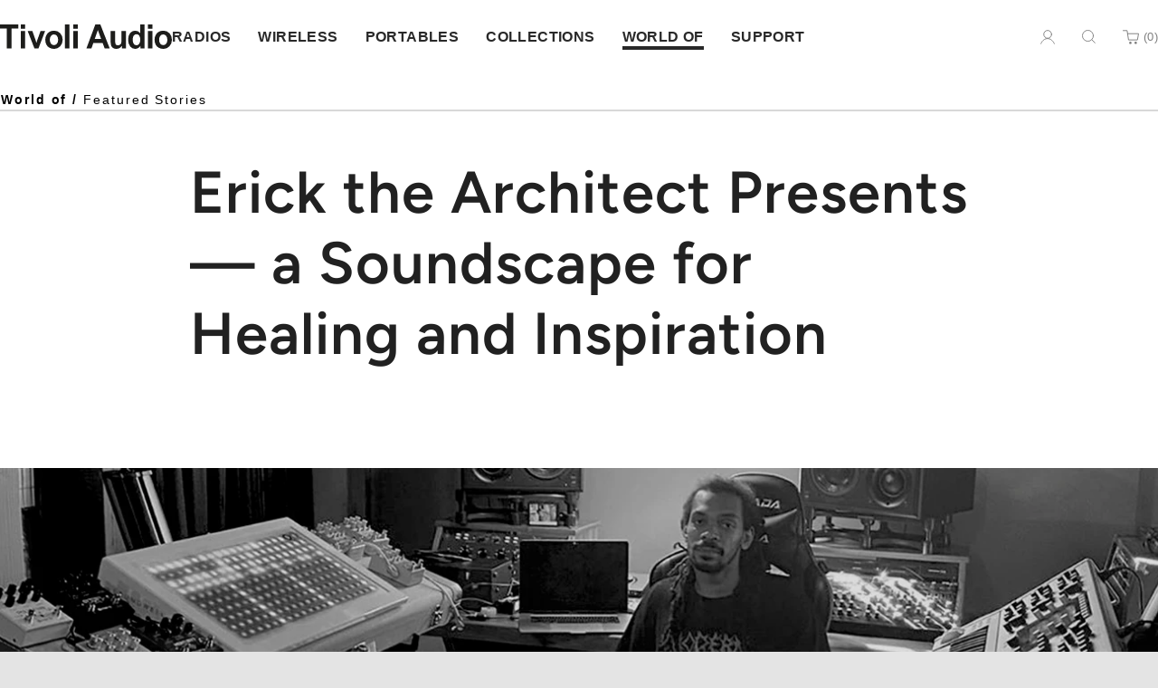

--- FILE ---
content_type: text/html; charset=utf-8
request_url: https://tivoliaudio.com.au/blogs/news/tivoli-selects-erick-the-architect-presents-a-soundscape-for-healing-and-inspiration
body_size: 57446
content:
<!doctype html>
<!--[if IE 8]><html class="no-js lt-ie9" lang="en"> <![endif]-->
<!--[if IE 9 ]><html class="ie9 no-js" lang="en"> <![endif]-->
<!--[if (gt IE 9)|!(IE)]><!--> <html class="no-js" lang="en"> <!--<![endif]-->
<head>
    <meta name="google-site-verification" content="wdlGVQqBrlyamHTVCpnjBV6EM_OHxgH9uSAmFACs6u4" />
  	<meta charset="utf-8">
  	<meta http-equiv="X-UA-Compatible" content="IE=edge,chrome=1">
  	<meta name="viewport" content="width=device-width, initial-scale=1.0, height=device-height, minimum-scale=1.0, user-scalable=0">
  	<meta name="theme-color" content="#212121">
  	<link rel="canonical" href="https://tivoliaudio.com.au/blogs/news/tivoli-selects-erick-the-architect-presents-a-soundscape-for-healing-and-inspiration">

	<script type="text/plain" data-public-path="//tivoliaudio.com.au/cdn/shop/t/23/"></script>

	<!-- Network optimisations -->
<link rel="preload" as="style" href="//tivoliaudio.com.au/cdn/shop/t/23/assets/theme-critical.scss.css?v=133576710828037663741762372771"><link rel="preload" as="script" href="//tivoliaudio.com.au/cdn/shop/t/23/assets/scrollreveal.min.js?v=147254038129399277171760818355"><link rel="preconnect" href="//cdn.shopify.com" crossorigin>
<link rel="preconnect" href="//fonts.shopifycdn.com" crossorigin>
<link rel="preconnect" href="//v.shopify.com" crossorigin>
<link rel="preconnect" href="//ajax.googleapis.com" crossorigin>
<link rel="preconnect" href="//s.ytimg.com" crossorigin>
<link rel="preconnect" href="//www.youtube.com" crossorigin>
<link rel="dns-prefetch" href="//productreviews.shopifycdn.com">
<link rel="dns-prefetch" href="//maps.googleapis.com">
<link rel="dns-prefetch" href="//maps.gstatic.com">

  	
	    <link rel="shortcut icon" href="//tivoliaudio.com.au/cdn/shop/files/pf-cb3cd96e--favicon-2_32x32.png?v=1613722242" type="image/png">
	

  	<!-- Title and description ================================================== -->
  	<title>
  	Erick the Architect Presents — a Soundscape for Healing and Inspiratio &ndash; Tivoli Audio AU
  	</title>
  	
  		<meta name="description" content="Editor’s note: We’ve always stood by our belief that music is a universal language that speaks to everyone from all walks of life. Amidst the fight for human rights currently happening in the United States, we&#39;re talking positivity and shining light into the darkness with a playlist curated by Erick the Architect, of B">
  	

  	<!-- /snippets/social-meta-tags.liquid -->




<meta property="og:site_name" content="Tivoli Audio AU">
<meta property="og:url" content="https://tivoliaudio.com.au/blogs/news/tivoli-selects-erick-the-architect-presents-a-soundscape-for-healing-and-inspiration">
<meta property="og:title" content="Erick the Architect Presents — a Soundscape for Healing and Inspiration">
<meta property="og:type" content="article">
<meta property="og:description" content="



Editor’s note: We’ve always stood by our belief that music is a universal language that speaks to everyone from all walks of life. Amidst the fight for human rights currently happening in the United States, we're talking positivity and shining light into the darkness with a playlist curated by Erick the Architect, of Brooklyn hip-hop trio, Flatbush Zombies.





One of the first forms of music I was introduced to by my parents was soul music/R&amp;B. I adopted this music from a young age, and was taught to appreciate it as, "real music".



My mother showed me music from the 60’s Motown era as a young man, and told me the stories of how she would go to record stores to buy her favorite songs on vinyl. Her favorites ranged from: James Brown, Sam Cooke, The Isley Brothers, Ray Goodman &amp; Brown, Joe Tex, The Temptations, Etta James, Quincy Jones, The Supremes, Issac Hayes, Lionel Richie, and the list goes on. All of the music I ingested as a child heavily shaped my interest in my pursuit to become a producer and artist.
 
The instrumentation in these songs drew me closer to the universal message that was/is present in all soul music. To face opposition, to search for more, to hope and strive for change, to love, to become more centered as human, and heartbreak. I chose these songs for this playlist because they deeply resonate with my beliefs and promote positivity despite all the wrong that exists in this world.



Personal Favorites:  Sun Goddess - Earth, Wind &amp; Fire This song changes throughout the entire duration of the track-- I don't think there are many actual written words at all. The song gives the feeling of promise and hope. It's been one of my favorite songs that can always switch up my mood instantly.  Open Your Eyes - Bobby Caldwell A bonafide classic. This song was sampled in Common's song, "The Light", another one of my all-time favorites. Bobby's message still remains true in 2020. Everyone needs support from someone that cares, right?  Angel - Anita Baker Love songs like this one don't come around very often! "Only you can make it real, only you can make it all right". Anita Baker is easily one of my favorite vocalists of all time. This is one of her many songs that captivate you within the first couple seconds of the song!  Only People Can Save The World - The Whatnauts I really, really love this song. The instrumental backing is so beautiful and perfectly complements the message of the record. [Especially] at a time when our society is subjected to injustice and hate, it is easy at times to feel hopeless. Songs like this one remind me that there is hope for our future, but it always begins with the will of our own people; we are responsible for the fate of our planet and every living thing on it.  




 SHOP THE LOOK






Music System Home (in walnut)




About the Author Rapper, singer, producer, songwriter, artist, and musician. Catch Erick as producer of the Flatbush ZOMBiES or performing on Twitch at The Architect's Corner.">

<meta property="og:image" content="http://tivoliaudio.com.au/cdn/shop/articles/blogbanners_ErickArc_B_W_1512x_409b359a-666f-41e7-8408-86640d9336e8_1200x1200.jpg?v=1597159486">
<meta property="og:image:secure_url" content="https://tivoliaudio.com.au/cdn/shop/articles/blogbanners_ErickArc_B_W_1512x_409b359a-666f-41e7-8408-86640d9336e8_1200x1200.jpg?v=1597159486">


  <meta name="twitter:site" content="@tivoliaudio?lang=en">

<meta name="twitter:card" content="summary_large_image">
<meta name="twitter:title" content="Erick the Architect Presents — a Soundscape for Healing and Inspiration">
<meta name="twitter:description" content="



Editor’s note: We’ve always stood by our belief that music is a universal language that speaks to everyone from all walks of life. Amidst the fight for human rights currently happening in the United States, we're talking positivity and shining light into the darkness with a playlist curated by Erick the Architect, of Brooklyn hip-hop trio, Flatbush Zombies.





One of the first forms of music I was introduced to by my parents was soul music/R&amp;B. I adopted this music from a young age, and was taught to appreciate it as, "real music".



My mother showed me music from the 60’s Motown era as a young man, and told me the stories of how she would go to record stores to buy her favorite songs on vinyl. Her favorites ranged from: James Brown, Sam Cooke, The Isley Brothers, Ray Goodman &amp; Brown, Joe Tex, The Temptations, Etta James, Quincy Jones, The Supremes, Issac Hayes, Lionel Richie, and the list goes on. All of the music I ingested as a child heavily shaped my interest in my pursuit to become a producer and artist.
 
The instrumentation in these songs drew me closer to the universal message that was/is present in all soul music. To face opposition, to search for more, to hope and strive for change, to love, to become more centered as human, and heartbreak. I chose these songs for this playlist because they deeply resonate with my beliefs and promote positivity despite all the wrong that exists in this world.



Personal Favorites:  Sun Goddess - Earth, Wind &amp; Fire This song changes throughout the entire duration of the track-- I don't think there are many actual written words at all. The song gives the feeling of promise and hope. It's been one of my favorite songs that can always switch up my mood instantly.  Open Your Eyes - Bobby Caldwell A bonafide classic. This song was sampled in Common's song, "The Light", another one of my all-time favorites. Bobby's message still remains true in 2020. Everyone needs support from someone that cares, right?  Angel - Anita Baker Love songs like this one don't come around very often! "Only you can make it real, only you can make it all right". Anita Baker is easily one of my favorite vocalists of all time. This is one of her many songs that captivate you within the first couple seconds of the song!  Only People Can Save The World - The Whatnauts I really, really love this song. The instrumental backing is so beautiful and perfectly complements the message of the record. [Especially] at a time when our society is subjected to injustice and hate, it is easy at times to feel hopeless. Songs like this one remind me that there is hope for our future, but it always begins with the will of our own people; we are responsible for the fate of our planet and every living thing on it.  




 SHOP THE LOOK






Music System Home (in walnut)




About the Author Rapper, singer, producer, songwriter, artist, and musician. Catch Erick as producer of the Flatbush ZOMBiES or performing on Twitch at The Architect's Corner.">


	<!-- JS before CSSOM =================================================== -->
  	<script type="text/javascript">
		theme = {};
		theme.t = {};
		theme.map = {};
		theme.cart_ajax = true;
		theme.money_format = "${{amount}}"
		theme.golocation = {
			excludedLinks: []
		}
	</script>

	<script>
		var moneySymbol = "$";
	</script>

  	<script src="//tivoliaudio.com.au/cdn/shop/t/23/assets/lazysizes.min.js?v=4307593927773736641760818357"></script>
  	<script src="//tivoliaudio.com.au/cdn/shop/t/23/assets/vendor.min.js?v=140520416154275513731760818356" defer="defer"></script>
  	<script src="//tivoliaudio.com.au/cdn/shop/t/23/assets/ajax-cart.min.js?v=25504993407971837131760817651" defer="defer"></script>

  	<!-- CSS ================================================== -->
	<style>

    @font-face {
  font-family: Figtree;
  font-weight: 300;
  font-style: normal;
  src: url("//tivoliaudio.com.au/cdn/fonts/figtree/figtree_n3.e4cc0323f8b9feb279bf6ced9d868d88ce80289f.woff2") format("woff2"),
       url("//tivoliaudio.com.au/cdn/fonts/figtree/figtree_n3.db79ac3fb83d054d99bd79fccf8e8782b5cf449e.woff") format("woff");
}


    @font-face {
  font-family: Figtree;
  font-weight: 300;
  font-style: italic;
  src: url("//tivoliaudio.com.au/cdn/fonts/figtree/figtree_i3.914abbe7a583759f0a18bf02652c9ee1f4bb1c6d.woff2") format("woff2"),
       url("//tivoliaudio.com.au/cdn/fonts/figtree/figtree_i3.3d7354f07ddb3c61082efcb69896c65d6c00d9fa.woff") format("woff");
}


    @font-face {
  font-family: Figtree;
  font-weight: 400;
  font-style: normal;
  src: url("//tivoliaudio.com.au/cdn/fonts/figtree/figtree_n4.3c0838aba1701047e60be6a99a1b0a40ce9b8419.woff2") format("woff2"),
       url("//tivoliaudio.com.au/cdn/fonts/figtree/figtree_n4.c0575d1db21fc3821f17fd6617d3dee552312137.woff") format("woff");
}


    @font-face {
  font-family: Figtree;
  font-weight: 400;
  font-style: italic;
  src: url("//tivoliaudio.com.au/cdn/fonts/figtree/figtree_i4.89f7a4275c064845c304a4cf8a4a586060656db2.woff2") format("woff2"),
       url("//tivoliaudio.com.au/cdn/fonts/figtree/figtree_i4.6f955aaaafc55a22ffc1f32ecf3756859a5ad3e2.woff") format("woff");
}


    @font-face {
  font-family: Figtree;
  font-weight: 500;
  font-style: normal;
  src: url("//tivoliaudio.com.au/cdn/fonts/figtree/figtree_n5.3b6b7df38aa5986536945796e1f947445832047c.woff2") format("woff2"),
       url("//tivoliaudio.com.au/cdn/fonts/figtree/figtree_n5.f26bf6dcae278b0ed902605f6605fa3338e81dab.woff") format("woff");
}


    @font-face {
  font-family: Figtree;
  font-weight: 500;
  font-style: italic;
  src: url("//tivoliaudio.com.au/cdn/fonts/figtree/figtree_i5.969396f679a62854cf82dbf67acc5721e41351f0.woff2") format("woff2"),
       url("//tivoliaudio.com.au/cdn/fonts/figtree/figtree_i5.93bc1cad6c73ca9815f9777c49176dfc9d2890dd.woff") format("woff");
}


    @font-face {
  font-family: Figtree;
  font-weight: 600;
  font-style: normal;
  src: url("//tivoliaudio.com.au/cdn/fonts/figtree/figtree_n6.9d1ea52bb49a0a86cfd1b0383d00f83d3fcc14de.woff2") format("woff2"),
       url("//tivoliaudio.com.au/cdn/fonts/figtree/figtree_n6.f0fcdea525a0e47b2ae4ab645832a8e8a96d31d3.woff") format("woff");
}


    @font-face {
  font-family: Figtree;
  font-weight: 600;
  font-style: italic;
  src: url("//tivoliaudio.com.au/cdn/fonts/figtree/figtree_i6.702baae75738b446cfbed6ac0d60cab7b21e61ba.woff2") format("woff2"),
       url("//tivoliaudio.com.au/cdn/fonts/figtree/figtree_i6.6b8dc40d16c9905d29525156e284509f871ce8f9.woff") format("woff");
}


    @font-face {
  font-family: Figtree;
  font-weight: 700;
  font-style: normal;
  src: url("//tivoliaudio.com.au/cdn/fonts/figtree/figtree_n7.2fd9bfe01586148e644724096c9d75e8c7a90e55.woff2") format("woff2"),
       url("//tivoliaudio.com.au/cdn/fonts/figtree/figtree_n7.ea05de92d862f9594794ab281c4c3a67501ef5fc.woff") format("woff");
}


    @font-face {
  font-family: Figtree;
  font-weight: 700;
  font-style: italic;
  src: url("//tivoliaudio.com.au/cdn/fonts/figtree/figtree_i7.06add7096a6f2ab742e09ec7e498115904eda1fe.woff2") format("woff2"),
       url("//tivoliaudio.com.au/cdn/fonts/figtree/figtree_i7.ee584b5fcaccdbb5518c0228158941f8df81b101.woff") format("woff");
}


    @font-face {
  font-family: Figtree;
  font-weight: 800;
  font-style: normal;
  src: url("//tivoliaudio.com.au/cdn/fonts/figtree/figtree_n8.9ff6d071825a72d8671959a058f3e57a9f1ff61f.woff2") format("woff2"),
       url("//tivoliaudio.com.au/cdn/fonts/figtree/figtree_n8.717cfbca15cfe9904984ba933599ab134f457561.woff") format("woff");
}


    @font-face {
  font-family: Figtree;
  font-weight: 800;
  font-style: italic;
  src: url("//tivoliaudio.com.au/cdn/fonts/figtree/figtree_i8.02c752aa45f8bfed6242103af0fc34886d746eb5.woff2") format("woff2"),
       url("//tivoliaudio.com.au/cdn/fonts/figtree/figtree_i8.f1742e2cfd8cc8b67d71cdb4f81b9a94bc054d9a.woff") format("woff");
}


    @font-face {
  font-family: Figtree;
  font-weight: 900;
  font-style: normal;
  src: url("//tivoliaudio.com.au/cdn/fonts/figtree/figtree_n9.c9185a1dab0680c9bce2d373c6fc665d10b5e421.woff2") format("woff2"),
       url("//tivoliaudio.com.au/cdn/fonts/figtree/figtree_n9.60f18207a47942453faf8770b2e7e8f4757b2493.woff") format("woff");
}


    @font-face {
  font-family: Figtree;
  font-weight: 900;
  font-style: italic;
  src: url("//tivoliaudio.com.au/cdn/fonts/figtree/figtree_i9.52cfd46a18002d3eb2c8e0abf4e3a200bcdcadf0.woff2") format("woff2"),
       url("//tivoliaudio.com.au/cdn/fonts/figtree/figtree_i9.771e47ee6227db726e79da4a30fbe8788fe0e115.woff") format("woff");
}


@font-face {
  font-family: Figtree;
  font-weight: 400;
  font-style: normal;
  font-display: swap;
  src: url("//tivoliaudio.com.au/cdn/fonts/figtree/figtree_n4.3c0838aba1701047e60be6a99a1b0a40ce9b8419.woff2") format("woff2"),
       url("//tivoliaudio.com.au/cdn/fonts/figtree/figtree_n4.c0575d1db21fc3821f17fd6617d3dee552312137.woff") format("woff");
}

@font-face {
  font-family: Figtree;
  font-weight: 600;
  font-style: normal;
  font-display: swap;
  src: url("//tivoliaudio.com.au/cdn/fonts/figtree/figtree_n6.9d1ea52bb49a0a86cfd1b0383d00f83d3fcc14de.woff2") format("woff2"),
       url("//tivoliaudio.com.au/cdn/fonts/figtree/figtree_n6.f0fcdea525a0e47b2ae4ab645832a8e8a96d31d3.woff") format("woff");
}

@font-face {
  font-family: Figtree;
  font-weight: 400;
  font-style: normal;
  font-display: swap;
  src: url("//tivoliaudio.com.au/cdn/fonts/figtree/figtree_n4.3c0838aba1701047e60be6a99a1b0a40ce9b8419.woff2") format("woff2"),
       url("//tivoliaudio.com.au/cdn/fonts/figtree/figtree_n4.c0575d1db21fc3821f17fd6617d3dee552312137.woff") format("woff");
}

@font-face {
  font-family: Figtree;
  font-weight: 500;
  font-style: normal;
  font-display: swap;
  src: url("//tivoliaudio.com.au/cdn/fonts/figtree/figtree_n5.3b6b7df38aa5986536945796e1f947445832047c.woff2") format("woff2"),
       url("//tivoliaudio.com.au/cdn/fonts/figtree/figtree_n5.f26bf6dcae278b0ed902605f6605fa3338e81dab.woff") format("woff");
}

@font-face {
  font-family: Figtree;
  font-weight: 700;
  font-style: normal;
  font-display: swap;
  src: url("//tivoliaudio.com.au/cdn/fonts/figtree/figtree_n7.2fd9bfe01586148e644724096c9d75e8c7a90e55.woff2") format("woff2"),
       url("//tivoliaudio.com.au/cdn/fonts/figtree/figtree_n7.ea05de92d862f9594794ab281c4c3a67501ef5fc.woff") format("woff");
}

@font-face {
  font-family: Figtree;
  font-weight: 400;
  font-style: italic;
  font-display: swap;
  src: url("//tivoliaudio.com.au/cdn/fonts/figtree/figtree_i4.89f7a4275c064845c304a4cf8a4a586060656db2.woff2") format("woff2"),
       url("//tivoliaudio.com.au/cdn/fonts/figtree/figtree_i4.6f955aaaafc55a22ffc1f32ecf3756859a5ad3e2.woff") format("woff");
}

@font-face {
  font-family: Figtree;
  font-weight: 700;
  font-style: italic;
  font-display: swap;
  src: url("//tivoliaudio.com.au/cdn/fonts/figtree/figtree_i7.06add7096a6f2ab742e09ec7e498115904eda1fe.woff2") format("woff2"),
       url("//tivoliaudio.com.au/cdn/fonts/figtree/figtree_i7.ee584b5fcaccdbb5518c0228158941f8df81b101.woff") format("woff");
}

:root {
  --border-radius-base: 10px;
}
</style>

<link rel="stylesheet" href="//tivoliaudio.com.au/cdn/shop/t/23/assets/theme-critical.scss.css?v=133576710828037663741762372771">

<link rel="preload" href="//tivoliaudio.com.au/cdn/shop/t/23/assets/theme.scss.css?v=47733391705331458111760818356" as="style" onload="this.onload=null;this.rel='stylesheet'">
<noscript><link rel="stylesheet" href="//tivoliaudio.com.au/cdn/shop/t/23/assets/theme.scss.css?v=47733391705331458111760818356"></noscript>
<script>
	/*! loadCSS rel=preload polyfill. [c]2017 Filament Group, Inc. MIT License */
	(function(w){"use strict";if(!w.loadCSS){w.loadCSS=function(){}}var rp=loadCSS.relpreload={};rp.support=(function(){var ret;try{ret=w.document.createElement("link").relList.supports("preload")}catch(e){ret=false}return function(){return ret}})();rp.bindMediaToggle=function(link){var finalMedia=link.media||"all";function enableStylesheet(){if(link.addEventListener){link.removeEventListener("load",enableStylesheet)}else if(link.attachEvent){link.detachEvent("onload",enableStylesheet)}link.setAttribute("onload",null);link.media=finalMedia}if(link.addEventListener){link.addEventListener("load",enableStylesheet)}else if(link.attachEvent){link.attachEvent("onload",enableStylesheet)}setTimeout(function(){link.rel="stylesheet";link.media="only x"});setTimeout(enableStylesheet,3000)};rp.poly=function(){if(rp.support()){return}var links=w.document.getElementsByTagName("link");for(var i=0;i<links.length;i+=1){var link=links[i];if(link.rel==="preload"&&link.getAttribute("as")==="style"&&!link.getAttribute("data-loadcss")){link.setAttribute("data-loadcss",true);rp.bindMediaToggle(link)}}};if(!rp.support()){rp.poly();var run=w.setInterval(rp.poly,500);if(w.addEventListener){w.addEventListener("load",function(){rp.poly();w.clearInterval(run)})}else if(w.attachEvent){w.attachEvent("onload",function(){rp.poly();w.clearInterval(run)})}}if(typeof exports!=="undefined"){exports.loadCSS=loadCSS}else{w.loadCSS=loadCSS}}(typeof global!=="undefined"?global:this));
</script>


	<!-- JS after CSSOM=================================================== -->
  	<script src="//tivoliaudio.com.au/cdn/shop/t/23/assets/theme.min.js?v=15675673138755229741761166320" defer="defer"></script>
  	<script src="//tivoliaudio.com.au/cdn/shop/t/23/assets/custom.js?v=111603181540343972631760817511" defer="defer"></script>

  	
		<script src="//tivoliaudio.com.au/cdn/shop/t/23/assets/scrollreveal.min.js?v=147254038129399277171760818355"></script>
	
  	

	<!-- Header hook for plugins ================================================== -->
	<!--  For Local Assets  -->
	<script>
    window.ASSETS_CDN_PATH = "//tivoliaudio.com.au/cdn/shop/t/23/";
</script><style data-shopify>:root {

    --arrow-white: url(//tivoliaudio.com.au/cdn/shop/t/23/assets/arrow-white.png);
    --arrow-black: url(//tivoliaudio.com.au/cdn/shop/t/23/assets/arrow-black.png);
    --cart: url(//tivoliaudio.com.au/cdn/shop/t/23/assets/cart.png);

}</style>
<script src="https://tivoliaudio.com.au/cdn/shop/t/23/assets/tivoli-lib.js?v=46811627553998173141760818355" type="module"></script>
	<script src="https://tivoliaudio.com.au/cdn/shop/t/23/assets/tivoli-main.js?v=136848472511580472711760818355" type="module"></script>
	<script src="https://tivoliaudio.com.au/cdn/shop/t/23/assets/tivoli-geolocation.js?v=16814019991226507181760818355" type="module"></script>
        
	<link rel="stylesheet" href="https://tivoliaudio.com.au/cdn/shop/t/23/assets/tivoli-main.css?v=159744887789246276831762372771"  /><link href="//tivoliaudio.com.au/cdn/shop/t/23/assets/tw.css?v=82568185253867891001761166320" rel="stylesheet" type="text/css" media="all" />
	<link href="//tivoliaudio.com.au/cdn/shop/t/23/assets/style-override.css?v=145710221619031247741760818355" rel="stylesheet" type="text/css" media="all" />
	<!-- ^For Local Assets^ -->
  	<script>window.performance && window.performance.mark && window.performance.mark('shopify.content_for_header.start');</script><meta name="google-site-verification" content="wdlGVQqBrlyamHTVCpnjBV6EM_OHxgH9uSAmFACs6u4">
<meta id="shopify-digital-wallet" name="shopify-digital-wallet" content="/42906779816/digital_wallets/dialog">
<meta name="shopify-checkout-api-token" content="5d9f6ad7bdf6543bf9b8be5fa3763f5d">
<link rel="alternate" type="application/atom+xml" title="Feed" href="/blogs/news.atom" />
<script async="async" src="/checkouts/internal/preloads.js?locale=en-AU"></script>
<link rel="preconnect" href="https://shop.app" crossorigin="anonymous">
<script async="async" src="https://shop.app/checkouts/internal/preloads.js?locale=en-AU&shop_id=42906779816" crossorigin="anonymous"></script>
<script id="apple-pay-shop-capabilities" type="application/json">{"shopId":42906779816,"countryCode":"AU","currencyCode":"AUD","merchantCapabilities":["supports3DS"],"merchantId":"gid:\/\/shopify\/Shop\/42906779816","merchantName":"Tivoli Audio AU","requiredBillingContactFields":["postalAddress","email","phone"],"requiredShippingContactFields":["postalAddress","email","phone"],"shippingType":"shipping","supportedNetworks":["visa","masterCard","amex","jcb"],"total":{"type":"pending","label":"Tivoli Audio AU","amount":"1.00"},"shopifyPaymentsEnabled":true,"supportsSubscriptions":true}</script>
<script id="shopify-features" type="application/json">{"accessToken":"5d9f6ad7bdf6543bf9b8be5fa3763f5d","betas":["rich-media-storefront-analytics"],"domain":"tivoliaudio.com.au","predictiveSearch":true,"shopId":42906779816,"locale":"en"}</script>
<script>var Shopify = Shopify || {};
Shopify.shop = "tivoli-audio-au.myshopify.com";
Shopify.locale = "en";
Shopify.currency = {"active":"AUD","rate":"1.0"};
Shopify.country = "AU";
Shopify.theme = {"name":"New Homepage | Production Oct 29, 2025","id":149069693096,"schema_name":"Venue","schema_version":"4.6.2","theme_store_id":null,"role":"main"};
Shopify.theme.handle = "null";
Shopify.theme.style = {"id":null,"handle":null};
Shopify.cdnHost = "tivoliaudio.com.au/cdn";
Shopify.routes = Shopify.routes || {};
Shopify.routes.root = "/";</script>
<script type="module">!function(o){(o.Shopify=o.Shopify||{}).modules=!0}(window);</script>
<script>!function(o){function n(){var o=[];function n(){o.push(Array.prototype.slice.apply(arguments))}return n.q=o,n}var t=o.Shopify=o.Shopify||{};t.loadFeatures=n(),t.autoloadFeatures=n()}(window);</script>
<script>
  window.ShopifyPay = window.ShopifyPay || {};
  window.ShopifyPay.apiHost = "shop.app\/pay";
  window.ShopifyPay.redirectState = null;
</script>
<script id="shop-js-analytics" type="application/json">{"pageType":"article"}</script>
<script defer="defer" async type="module" src="//tivoliaudio.com.au/cdn/shopifycloud/shop-js/modules/v2/client.init-shop-cart-sync_WVOgQShq.en.esm.js"></script>
<script defer="defer" async type="module" src="//tivoliaudio.com.au/cdn/shopifycloud/shop-js/modules/v2/chunk.common_C_13GLB1.esm.js"></script>
<script defer="defer" async type="module" src="//tivoliaudio.com.au/cdn/shopifycloud/shop-js/modules/v2/chunk.modal_CLfMGd0m.esm.js"></script>
<script type="module">
  await import("//tivoliaudio.com.au/cdn/shopifycloud/shop-js/modules/v2/client.init-shop-cart-sync_WVOgQShq.en.esm.js");
await import("//tivoliaudio.com.au/cdn/shopifycloud/shop-js/modules/v2/chunk.common_C_13GLB1.esm.js");
await import("//tivoliaudio.com.au/cdn/shopifycloud/shop-js/modules/v2/chunk.modal_CLfMGd0m.esm.js");

  window.Shopify.SignInWithShop?.initShopCartSync?.({"fedCMEnabled":true,"windoidEnabled":true});

</script>
<script>
  window.Shopify = window.Shopify || {};
  if (!window.Shopify.featureAssets) window.Shopify.featureAssets = {};
  window.Shopify.featureAssets['shop-js'] = {"shop-cart-sync":["modules/v2/client.shop-cart-sync_DuR37GeY.en.esm.js","modules/v2/chunk.common_C_13GLB1.esm.js","modules/v2/chunk.modal_CLfMGd0m.esm.js"],"init-fed-cm":["modules/v2/client.init-fed-cm_BucUoe6W.en.esm.js","modules/v2/chunk.common_C_13GLB1.esm.js","modules/v2/chunk.modal_CLfMGd0m.esm.js"],"shop-toast-manager":["modules/v2/client.shop-toast-manager_B0JfrpKj.en.esm.js","modules/v2/chunk.common_C_13GLB1.esm.js","modules/v2/chunk.modal_CLfMGd0m.esm.js"],"init-shop-cart-sync":["modules/v2/client.init-shop-cart-sync_WVOgQShq.en.esm.js","modules/v2/chunk.common_C_13GLB1.esm.js","modules/v2/chunk.modal_CLfMGd0m.esm.js"],"shop-button":["modules/v2/client.shop-button_B_U3bv27.en.esm.js","modules/v2/chunk.common_C_13GLB1.esm.js","modules/v2/chunk.modal_CLfMGd0m.esm.js"],"init-windoid":["modules/v2/client.init-windoid_DuP9q_di.en.esm.js","modules/v2/chunk.common_C_13GLB1.esm.js","modules/v2/chunk.modal_CLfMGd0m.esm.js"],"shop-cash-offers":["modules/v2/client.shop-cash-offers_BmULhtno.en.esm.js","modules/v2/chunk.common_C_13GLB1.esm.js","modules/v2/chunk.modal_CLfMGd0m.esm.js"],"pay-button":["modules/v2/client.pay-button_CrPSEbOK.en.esm.js","modules/v2/chunk.common_C_13GLB1.esm.js","modules/v2/chunk.modal_CLfMGd0m.esm.js"],"init-customer-accounts":["modules/v2/client.init-customer-accounts_jNk9cPYQ.en.esm.js","modules/v2/client.shop-login-button_DJ5ldayH.en.esm.js","modules/v2/chunk.common_C_13GLB1.esm.js","modules/v2/chunk.modal_CLfMGd0m.esm.js"],"avatar":["modules/v2/client.avatar_BTnouDA3.en.esm.js"],"checkout-modal":["modules/v2/client.checkout-modal_pBPyh9w8.en.esm.js","modules/v2/chunk.common_C_13GLB1.esm.js","modules/v2/chunk.modal_CLfMGd0m.esm.js"],"init-shop-for-new-customer-accounts":["modules/v2/client.init-shop-for-new-customer-accounts_BUoCy7a5.en.esm.js","modules/v2/client.shop-login-button_DJ5ldayH.en.esm.js","modules/v2/chunk.common_C_13GLB1.esm.js","modules/v2/chunk.modal_CLfMGd0m.esm.js"],"init-customer-accounts-sign-up":["modules/v2/client.init-customer-accounts-sign-up_CnczCz9H.en.esm.js","modules/v2/client.shop-login-button_DJ5ldayH.en.esm.js","modules/v2/chunk.common_C_13GLB1.esm.js","modules/v2/chunk.modal_CLfMGd0m.esm.js"],"init-shop-email-lookup-coordinator":["modules/v2/client.init-shop-email-lookup-coordinator_CzjY5t9o.en.esm.js","modules/v2/chunk.common_C_13GLB1.esm.js","modules/v2/chunk.modal_CLfMGd0m.esm.js"],"shop-follow-button":["modules/v2/client.shop-follow-button_CsYC63q7.en.esm.js","modules/v2/chunk.common_C_13GLB1.esm.js","modules/v2/chunk.modal_CLfMGd0m.esm.js"],"shop-login-button":["modules/v2/client.shop-login-button_DJ5ldayH.en.esm.js","modules/v2/chunk.common_C_13GLB1.esm.js","modules/v2/chunk.modal_CLfMGd0m.esm.js"],"shop-login":["modules/v2/client.shop-login_B9ccPdmx.en.esm.js","modules/v2/chunk.common_C_13GLB1.esm.js","modules/v2/chunk.modal_CLfMGd0m.esm.js"],"lead-capture":["modules/v2/client.lead-capture_D0K_KgYb.en.esm.js","modules/v2/chunk.common_C_13GLB1.esm.js","modules/v2/chunk.modal_CLfMGd0m.esm.js"],"payment-terms":["modules/v2/client.payment-terms_BWmiNN46.en.esm.js","modules/v2/chunk.common_C_13GLB1.esm.js","modules/v2/chunk.modal_CLfMGd0m.esm.js"]};
</script>
<script>(function() {
  var isLoaded = false;
  function asyncLoad() {
    if (isLoaded) return;
    isLoaded = true;
    var urls = ["https:\/\/maps.develic.com\/packs\/front.js?shop=tivoli-audio-au.myshopify.com","https:\/\/chimpstatic.com\/mcjs-connected\/js\/users\/2420f71526938406ee05a2c51\/2eea820cf09480c820bb1693f.js?shop=tivoli-audio-au.myshopify.com","https:\/\/sdks.automizely.com\/conversions\/v1\/conversions.js?app_connection_id=e8c257c430ef44e885424e543af0ab61\u0026mapped_org_id=780dc429ec381d6827c922d84560345f_v1\u0026shop=tivoli-audio-au.myshopify.com","https:\/\/cdn-bundler.nice-team.net\/app\/js\/bundler.js?shop=tivoli-audio-au.myshopify.com"];
    for (var i = 0; i < urls.length; i++) {
      var s = document.createElement('script');
      s.type = 'text/javascript';
      s.async = true;
      s.src = urls[i];
      var x = document.getElementsByTagName('script')[0];
      x.parentNode.insertBefore(s, x);
    }
  };
  if(window.attachEvent) {
    window.attachEvent('onload', asyncLoad);
  } else {
    window.addEventListener('load', asyncLoad, false);
  }
})();</script>
<script id="__st">var __st={"a":42906779816,"offset":39600,"reqid":"f34089f8-9dc0-443e-b60f-73160cd4bfeb-1769685912","pageurl":"tivoliaudio.com.au\/blogs\/news\/tivoli-selects-erick-the-architect-presents-a-soundscape-for-healing-and-inspiration","s":"articles-391914389672","u":"5bfb9a724f50","p":"article","rtyp":"article","rid":391914389672};</script>
<script>window.ShopifyPaypalV4VisibilityTracking = true;</script>
<script id="captcha-bootstrap">!function(){'use strict';const t='contact',e='account',n='new_comment',o=[[t,t],['blogs',n],['comments',n],[t,'customer']],c=[[e,'customer_login'],[e,'guest_login'],[e,'recover_customer_password'],[e,'create_customer']],r=t=>t.map((([t,e])=>`form[action*='/${t}']:not([data-nocaptcha='true']) input[name='form_type'][value='${e}']`)).join(','),a=t=>()=>t?[...document.querySelectorAll(t)].map((t=>t.form)):[];function s(){const t=[...o],e=r(t);return a(e)}const i='password',u='form_key',d=['recaptcha-v3-token','g-recaptcha-response','h-captcha-response',i],f=()=>{try{return window.sessionStorage}catch{return}},m='__shopify_v',_=t=>t.elements[u];function p(t,e,n=!1){try{const o=window.sessionStorage,c=JSON.parse(o.getItem(e)),{data:r}=function(t){const{data:e,action:n}=t;return t[m]||n?{data:e,action:n}:{data:t,action:n}}(c);for(const[e,n]of Object.entries(r))t.elements[e]&&(t.elements[e].value=n);n&&o.removeItem(e)}catch(o){console.error('form repopulation failed',{error:o})}}const l='form_type',E='cptcha';function T(t){t.dataset[E]=!0}const w=window,h=w.document,L='Shopify',v='ce_forms',y='captcha';let A=!1;((t,e)=>{const n=(g='f06e6c50-85a8-45c8-87d0-21a2b65856fe',I='https://cdn.shopify.com/shopifycloud/storefront-forms-hcaptcha/ce_storefront_forms_captcha_hcaptcha.v1.5.2.iife.js',D={infoText:'Protected by hCaptcha',privacyText:'Privacy',termsText:'Terms'},(t,e,n)=>{const o=w[L][v],c=o.bindForm;if(c)return c(t,g,e,D).then(n);var r;o.q.push([[t,g,e,D],n]),r=I,A||(h.body.append(Object.assign(h.createElement('script'),{id:'captcha-provider',async:!0,src:r})),A=!0)});var g,I,D;w[L]=w[L]||{},w[L][v]=w[L][v]||{},w[L][v].q=[],w[L][y]=w[L][y]||{},w[L][y].protect=function(t,e){n(t,void 0,e),T(t)},Object.freeze(w[L][y]),function(t,e,n,w,h,L){const[v,y,A,g]=function(t,e,n){const i=e?o:[],u=t?c:[],d=[...i,...u],f=r(d),m=r(i),_=r(d.filter((([t,e])=>n.includes(e))));return[a(f),a(m),a(_),s()]}(w,h,L),I=t=>{const e=t.target;return e instanceof HTMLFormElement?e:e&&e.form},D=t=>v().includes(t);t.addEventListener('submit',(t=>{const e=I(t);if(!e)return;const n=D(e)&&!e.dataset.hcaptchaBound&&!e.dataset.recaptchaBound,o=_(e),c=g().includes(e)&&(!o||!o.value);(n||c)&&t.preventDefault(),c&&!n&&(function(t){try{if(!f())return;!function(t){const e=f();if(!e)return;const n=_(t);if(!n)return;const o=n.value;o&&e.removeItem(o)}(t);const e=Array.from(Array(32),(()=>Math.random().toString(36)[2])).join('');!function(t,e){_(t)||t.append(Object.assign(document.createElement('input'),{type:'hidden',name:u})),t.elements[u].value=e}(t,e),function(t,e){const n=f();if(!n)return;const o=[...t.querySelectorAll(`input[type='${i}']`)].map((({name:t})=>t)),c=[...d,...o],r={};for(const[a,s]of new FormData(t).entries())c.includes(a)||(r[a]=s);n.setItem(e,JSON.stringify({[m]:1,action:t.action,data:r}))}(t,e)}catch(e){console.error('failed to persist form',e)}}(e),e.submit())}));const S=(t,e)=>{t&&!t.dataset[E]&&(n(t,e.some((e=>e===t))),T(t))};for(const o of['focusin','change'])t.addEventListener(o,(t=>{const e=I(t);D(e)&&S(e,y())}));const B=e.get('form_key'),M=e.get(l),P=B&&M;t.addEventListener('DOMContentLoaded',(()=>{const t=y();if(P)for(const e of t)e.elements[l].value===M&&p(e,B);[...new Set([...A(),...v().filter((t=>'true'===t.dataset.shopifyCaptcha))])].forEach((e=>S(e,t)))}))}(h,new URLSearchParams(w.location.search),n,t,e,['guest_login'])})(!0,!0)}();</script>
<script integrity="sha256-4kQ18oKyAcykRKYeNunJcIwy7WH5gtpwJnB7kiuLZ1E=" data-source-attribution="shopify.loadfeatures" defer="defer" src="//tivoliaudio.com.au/cdn/shopifycloud/storefront/assets/storefront/load_feature-a0a9edcb.js" crossorigin="anonymous"></script>
<script crossorigin="anonymous" defer="defer" src="//tivoliaudio.com.au/cdn/shopifycloud/storefront/assets/shopify_pay/storefront-65b4c6d7.js?v=20250812"></script>
<script data-source-attribution="shopify.dynamic_checkout.dynamic.init">var Shopify=Shopify||{};Shopify.PaymentButton=Shopify.PaymentButton||{isStorefrontPortableWallets:!0,init:function(){window.Shopify.PaymentButton.init=function(){};var t=document.createElement("script");t.src="https://tivoliaudio.com.au/cdn/shopifycloud/portable-wallets/latest/portable-wallets.en.js",t.type="module",document.head.appendChild(t)}};
</script>
<script data-source-attribution="shopify.dynamic_checkout.buyer_consent">
  function portableWalletsHideBuyerConsent(e){var t=document.getElementById("shopify-buyer-consent"),n=document.getElementById("shopify-subscription-policy-button");t&&n&&(t.classList.add("hidden"),t.setAttribute("aria-hidden","true"),n.removeEventListener("click",e))}function portableWalletsShowBuyerConsent(e){var t=document.getElementById("shopify-buyer-consent"),n=document.getElementById("shopify-subscription-policy-button");t&&n&&(t.classList.remove("hidden"),t.removeAttribute("aria-hidden"),n.addEventListener("click",e))}window.Shopify?.PaymentButton&&(window.Shopify.PaymentButton.hideBuyerConsent=portableWalletsHideBuyerConsent,window.Shopify.PaymentButton.showBuyerConsent=portableWalletsShowBuyerConsent);
</script>
<script data-source-attribution="shopify.dynamic_checkout.cart.bootstrap">document.addEventListener("DOMContentLoaded",(function(){function t(){return document.querySelector("shopify-accelerated-checkout-cart, shopify-accelerated-checkout")}if(t())Shopify.PaymentButton.init();else{new MutationObserver((function(e,n){t()&&(Shopify.PaymentButton.init(),n.disconnect())})).observe(document.body,{childList:!0,subtree:!0})}}));
</script>
<link id="shopify-accelerated-checkout-styles" rel="stylesheet" media="screen" href="https://tivoliaudio.com.au/cdn/shopifycloud/portable-wallets/latest/accelerated-checkout-backwards-compat.css" crossorigin="anonymous">
<style id="shopify-accelerated-checkout-cart">
        #shopify-buyer-consent {
  margin-top: 1em;
  display: inline-block;
  width: 100%;
}

#shopify-buyer-consent.hidden {
  display: none;
}

#shopify-subscription-policy-button {
  background: none;
  border: none;
  padding: 0;
  text-decoration: underline;
  font-size: inherit;
  cursor: pointer;
}

#shopify-subscription-policy-button::before {
  box-shadow: none;
}

      </style>

<script>window.performance && window.performance.mark && window.performance.mark('shopify.content_for_header.end');</script>

	
<script>window.__pagefly_analytics_settings__={"acceptTracking":false};</script>

	<!--begin-bc-sf-filter-css-->
	<link href="//tivoliaudio.com.au/cdn/shop/t/23/assets/bc-sf-filter.scss.css?v=63637419204675789691760817651" rel="stylesheet" type="text/css" media="all" />
	<!--end-bc-sf-filter-css-->


<script>window.__pagefly_analytics_settings__={"acceptTracking":false};</script>
 <script src="https://modapps.com.au/geolocationredirect/assets/geo/tivoli-audio-au.myshopify.com/main_geo.js" type="text/javascript"></script>  
<script>
var safariBrowserCompatibility = false;
var sessionStCall = false;
var ajaxLinkUrl = 'https://modapps.com.au/geolocationredirect/assets/geo/tivoli-audio-au.myshopify.com/geolocationredirect.js';
 if(typeof(Storage) !== 'undefined') {
       try {
                localStorage.setItem('lStorageBrowserCheck', 1);
                localStorage.removeItem('lStorageBrowserCheck');
                safariBrowserCompatibility = true;
            } 
            catch (e) {
                Storage.prototype._setItem = Storage.prototype.setItem;
                Storage.prototype.setItem = function () { };
                safariBrowserCompatibility = false;
                console.log('Sorry, your browser does not support web storage...');
            }
            if (safariBrowserCompatibility) {
                if (window.sessionStorage.geoJsCodeTxt) {
                    sessionStCall = true;
                } else {
                    sessionStCall = false;
                }
            }
    } else {
            safariBrowserCompatibility = false;
            sessionStCall = false;
            console.log('Sorry, your browser does not support web storage...');
        }
if(sessionStCall){
          var s = document.createElement('script');
        s.type = 'text/javascript';
        try{
          s.appendChild(document.CreateTextNode(window.sessionStorage.geoJsCodeTxt));
          document.getElementsByTagName('head')[0].appendChild(s);
          
        }
        catch (e) {
          s.text = window.sessionStorage.geoJsCodeTxt;
          document.getElementsByTagName('head')[0].appendChild(s);
          
        }
  }
else {
modBarjquery.ajax({
          type: 'GET',
          data: { urlajaxpath : ajaxLinkUrl },  
          dataType: 'text', 
          async: false,
          url: 'https://modapps.com.au/geolocationredirect/getfilecs.php',
          timeout: 7000,   
          success: function (data) {           
            var tempScriptTxt = '';
                    if (safariBrowserCompatibility) {
                        window.sessionStorage.geoJsCodeTxt = data;
                        tempScriptTxt = window.sessionStorage.geoJsCodeTxt;
                    }  
                    else {
                      tempScriptTxt = data;
                      //alert(tempScriptTxt);
                    }                  
                    var s = document.createElement('script');
                    s.type = 'text/javascript';
                    try {
                        s.appendChild(document.CreateTextNode(tempScriptTxt));
                        document.getElementsByTagName('head')[0].appendChild(s);

                    }
                    catch (e) {
                        s.text = tempScriptTxt;
                        document.getElementsByTagName('head')[0].appendChild(s);

                    } }, 
          error: function (data) 
            { console.log('Cannot load service from server'); }
    });
}
</script> 


<!-- Bing Ads -->
<script>(function(w,d,t,r,u){var f,n,i;w[u]=w[u]||[],f=function(){var o={ti:"134600886"};o.q=w[u],w[u]=new UET(o),w[u].push("pageLoad")},n=d.createElement(t),n.src=r,n.async=1,n.onload=n.onreadystatechange=function(){var s=this.readyState;s&&s!=="loaded"&&s!=="complete"||(f(),n.onload=n.onreadystatechange=null)},i=d.getElementsByTagName(t)[0],i.parentNode.insertBefore(n,i)})(window,document,"script","//bat.bing.com/bat.js","uetq");</script>
<!-- End Bing Ads -->

                  <script src="//tivoliaudio.com.au/cdn/shop/t/23/assets/bss-file-configdata.js?v=72023863463219410661760818357" type="text/javascript"></script><script>
              if (typeof BSS_PL == 'undefined') {
                  var BSS_PL = {};
              }
              
              var bssPlApiServer = "https://product-labels-pro.bsscommerce.com";
              BSS_PL.customerTags = 'null';
              BSS_PL.configData = configDatas;
              BSS_PL.storeId = 15161;
              BSS_PL.currentPlan = "free";
              BSS_PL.storeIdCustomOld = "10678";
              BSS_PL.storeIdOldWIthPriority = "12200";
              BSS_PL.apiServerProduction = "https://product-labels-pro.bsscommerce.com";
              
              BSS_PL.integration = {"laiReview":{"status":0,"config":[]}}
              </script>
          <style>
.homepage-slideshow .slick-slide .bss_pl_img {
    visibility: hidden !important;
}
</style><script>function fixBugForStores($, BSS_PL, parent, page, htmlLabel) { return false;}</script>
                    <script type="text/javascript">
  //BOOSTER APPS COMMON JS CODE
  window.BoosterApps = window.BoosterApps || {};
  window.BoosterApps.common = window.BoosterApps.common || {};
  window.BoosterApps.common.shop = {
    permanent_domain: 'tivoli-audio-au.myshopify.com',
    currency: "AUD",
    money_format: "${{amount}}",
    id: 42906779816
  };
  

  window.BoosterApps.common.template = 'article';
  window.BoosterApps.common.cart = {};
  window.BoosterApps.common.vapid_public_key = "BO5RJ2FA8w6MW2Qt1_MKSFtoVpVjUMLYkHb2arb7zZxEaYGTMuLvmZGabSHj8q0EwlzLWBAcAU_0z-z9Xps8kF8=";
  window.BoosterApps.global_config = {"asset_urls":{"loy":{"init_js":"https:\/\/cdn.shopify.com\/s\/files\/1\/0194\/1736\/6592\/t\/1\/assets\/ba_loy_init.js?v=1656026177","widget_js":"https:\/\/cdn.shopify.com\/s\/files\/1\/0194\/1736\/6592\/t\/1\/assets\/ba_loy_widget.js?v=1656026181","widget_css":"https:\/\/cdn.shopify.com\/s\/files\/1\/0194\/1736\/6592\/t\/1\/assets\/ba_loy_widget.css?v=1630424861","page_init_js":"https:\/\/cdn.shopify.com\/s\/files\/1\/0194\/1736\/6592\/t\/1\/assets\/ba_loy_page_init.js?v=1656026183","page_widget_js":"https:\/\/cdn.shopify.com\/s\/files\/1\/0194\/1736\/6592\/t\/1\/assets\/ba_loy_page_widget.js?v=1656026186","page_widget_css":"https:\/\/cdn.shopify.com\/s\/files\/1\/0194\/1736\/6592\/t\/1\/assets\/ba_loy_page.css?v=1651010375","page_preview_js":"\/assets\/msg\/loy_page_preview.js"},"rev":{"init_js":"https:\/\/cdn.shopify.com\/s\/files\/1\/0194\/1736\/6592\/t\/1\/assets\/ba_rev_init.js?v=1647222558","widget_js":"https:\/\/cdn.shopify.com\/s\/files\/1\/0194\/1736\/6592\/t\/1\/assets\/ba_rev_widget.js?v=1647222560","modal_js":"https:\/\/cdn.shopify.com\/s\/files\/1\/0194\/1736\/6592\/t\/1\/assets\/ba_rev_modal.js?v=1647222563","widget_css":"https:\/\/cdn.shopify.com\/s\/files\/1\/0194\/1736\/6592\/t\/1\/assets\/ba_rev_widget.css?v=1645997529","modal_css":"https:\/\/cdn.shopify.com\/s\/files\/1\/0194\/1736\/6592\/t\/1\/assets\/ba_rev_modal.css?v=1646955477"},"pu":{"init_js":"https:\/\/cdn.shopify.com\/s\/files\/1\/0194\/1736\/6592\/t\/1\/assets\/ba_pu_init.js?v=1635877170"},"bis":{"init_js":"https:\/\/cdn.shopify.com\/s\/files\/1\/0194\/1736\/6592\/t\/1\/assets\/ba_bis_init.js?v=1633795418","modal_js":"https:\/\/cdn.shopify.com\/s\/files\/1\/0194\/1736\/6592\/t\/1\/assets\/ba_bis_modal.js?v=1633795421","modal_css":"https:\/\/cdn.shopify.com\/s\/files\/1\/0194\/1736\/6592\/t\/1\/assets\/ba_bis_modal.css?v=1620346071"},"widgets":{"init_js":"https:\/\/cdn.shopify.com\/s\/files\/1\/0194\/1736\/6592\/t\/1\/assets\/ba_widget_init.js?v=1654723617","modal_js":"https:\/\/cdn.shopify.com\/s\/files\/1\/0194\/1736\/6592\/t\/1\/assets\/ba_widget_modal.js?v=1654723620","modal_css":"https:\/\/cdn.shopify.com\/s\/files\/1\/0194\/1736\/6592\/t\/1\/assets\/ba_widget_modal.css?v=1654723622"},"forms":{"init_js":"https:\/\/cdn.shopify.com\/s\/files\/1\/0194\/1736\/6592\/t\/1\/assets\/ba_forms_init.js?v=1656026189","widget_js":"https:\/\/cdn.shopify.com\/s\/files\/1\/0194\/1736\/6592\/t\/1\/assets\/ba_forms_widget.js?v=1656026191","forms_css":"https:\/\/cdn.shopify.com\/s\/files\/1\/0194\/1736\/6592\/t\/1\/assets\/ba_forms.css?v=1654711758"},"global":{"helper_js":"https:\/\/cdn.shopify.com\/s\/files\/1\/0194\/1736\/6592\/t\/1\/assets\/ba_tracking.js?v=1637601969"}},"proxy_paths":{"pu":"\/apps\/ba_fb_app","app_metrics":"\/apps\/ba_fb_app\/app_metrics","push_subscription":"\/apps\/ba_fb_app\/push"},"aat":["pu"],"pv":false,"sts":false,"bam":false,"base_money_format":"${{amount}}"};



    window.BoosterApps.pu_config = {"push_prompt_cover_enabled":false,"push_prompt_cover_title":"One small step","push_prompt_cover_message":"Allow your browser to receive notifications","subscription_plan_exceeded_limits":false};

    window.BoosterApps.widgets_config = {"id":25661,"active":false,"frequency_limit_amount":2,"frequency_limit_time_unit":"days","background_image":{"position":"none"},"initial_state":{"body":"Sign up and unlock your instant discount","title":"Get 10% off your order","cta_text":"Claim Discount","show_email":true,"action_text":"Saving...","footer_text":"You are signing up to receive communication via email and can unsubscribe at any time.","dismiss_text":"No thanks","email_placeholder":"Email Address","phone_placeholder":"Phone Number","show_phone_number":false},"success_state":{"body":"Thanks for subscribing. Copy your discount code and apply to your next order.","title":"Discount Unlocked 🎉","cta_text":"Continue shopping","cta_action":"dismiss"},"closed_state":{"action":"close_widget","font_size":"20","action_text":"GET 10% OFF","display_offset":"300","display_position":"left"},"error_state":{"submit_error":"Sorry, please try again later","invalid_email":"Please enter valid email address!","error_subscribing":"Error subscribing, try again later","already_registered":"You have already registered","invalid_phone_number":"Please enter valid phone number!"},"trigger":{"delay":0},"colors":{"link_color":"#4FC3F7","sticky_bar_bg":"#C62828","cta_font_color":"#fff","body_font_color":"#000","sticky_bar_text":"#fff","background_color":"#fff","error_background":"#ffdede","error_text_color":"#ff2626","title_font_color":"#000","footer_font_color":"#bbb","dismiss_font_color":"#bbb","cta_background_color":"#000","sticky_coupon_bar_bg":"#286ef8","sticky_coupon_bar_text":"#fff"},"sticky_coupon_bar":{},"display_style":{"font":"Arial","size":"regular","align":"center"},"dismissable":true,"has_background":false,"opt_in_channels":["email"],"rules":[],"widget_css":".powered_by_rivo{\n  display: block;\n}\n.ba_widget_main_design {\n  background: #fff;\n}\n.ba_widget_content{text-align: center}\n.ba_widget_parent{\n  font-family: Arial;\n}\n.ba_widget_parent.background{\n}\n.ba_widget_left_content{\n}\n.ba_widget_right_content{\n}\n#ba_widget_cta_button:disabled{\n  background: #000cc;\n}\n#ba_widget_cta_button{\n  background: #000;\n  color: #fff;\n}\n#ba_widget_cta_button:after {\n  background: #000e0;\n}\n.ba_initial_state_title, .ba_success_state_title{\n  color: #000;\n}\n.ba_initial_state_body, .ba_success_state_body{\n  color: #000;\n}\n.ba_initial_state_dismiss_text{\n  color: #bbb;\n}\n.ba_initial_state_footer_text, .ba_initial_state_sms_agreement{\n  color: #bbb;\n}\n.ba_widget_error{\n  color: #ff2626;\n  background: #ffdede;\n}\n.ba_link_color{\n  color: #4FC3F7;\n}\n","custom_css":null,"logo":null};


  

</script>


<script type="text/javascript">
  !function(e){var t={};function r(n){if(t[n])return t[n].exports;var o=t[n]={i:n,l:!1,exports:{}};return e[n].call(o.exports,o,o.exports,r),o.l=!0,o.exports}r.m=e,r.c=t,r.d=function(e,t,n){r.o(e,t)||Object.defineProperty(e,t,{enumerable:!0,get:n})},r.r=function(e){"undefined"!==typeof Symbol&&Symbol.toStringTag&&Object.defineProperty(e,Symbol.toStringTag,{value:"Module"}),Object.defineProperty(e,"__esModule",{value:!0})},r.t=function(e,t){if(1&t&&(e=r(e)),8&t)return e;if(4&t&&"object"===typeof e&&e&&e.__esModule)return e;var n=Object.create(null);if(r.r(n),Object.defineProperty(n,"default",{enumerable:!0,value:e}),2&t&&"string"!=typeof e)for(var o in e)r.d(n,o,function(t){return e[t]}.bind(null,o));return n},r.n=function(e){var t=e&&e.__esModule?function(){return e.default}:function(){return e};return r.d(t,"a",t),t},r.o=function(e,t){return Object.prototype.hasOwnProperty.call(e,t)},r.p="https://recover.rivo.io/packs/",r(r.s=85)}({85:function(e,t){}});
//# sourceMappingURL=application-cf961b267d7b9e6a50fc.js.map

  //Global snippet for Booster Apps
  //this is updated automatically - do not edit manually.

  function loadScript(src, defer, done) {
    var js = document.createElement('script');
    js.src = src;
    js.defer = defer;
    js.onload = function(){done();};
    js.onerror = function(){
      done(new Error('Failed to load script ' + src));
    };
    document.head.appendChild(js);
  }

  function browserSupportsAllFeatures() {
    return window.Promise && window.fetch && window.Symbol;
  }

  if (browserSupportsAllFeatures()) {
    main();
  } else {
    loadScript('https://polyfill-fastly.net/v3/polyfill.min.js?features=Promise,fetch', true, main);
  }

  function loadAppScripts(){



      loadScript(window.BoosterApps.global_config.asset_urls.pu.init_js, true, function(){});

      loadScript(window.BoosterApps.global_config.asset_urls.widgets.init_js, true, function(){});
  }

  function main(err) {
    //isolate the scope
    loadScript(window.BoosterApps.global_config.asset_urls.global.helper_js, false, loadAppScripts);
  }
</script>



<script defer>
    window.ap3c = window.ap3c || {};
    var ap3c = window.ap3c;
    ap3c.cmd = ap3c.cmd || [];
    ap3c.shopifyIsProductVariantAvailableMap = {};

    ap3c.shopifyProductDefaultVariantId = '';
    ap3c.shopifyLiquidEmail = '';
    ap3c.shopifyLiquidPhone = '';
    ap3c.shopifyIsProductAvailable = 'false';
    

    ap3c.cmd.push(function() {
        ap3c.init('Y8G8ZguGbboJkNBedGl2b2xpYXVkaW9hdQ', 'https://capture-api-au.ortto.app/');
        ap3c.track({v: 0, email: ap3c.shopifyLiquidEmail || null, phone: ap3c.shopifyLiquidPhone || null});
    });
    var s, t; s = document.createElement('script'); s.type = 'text/javascript'; s.src = "https://cdnau.net/app.js";
    t = document.getElementsByTagName('script')[0]; t.parentNode.insertBefore(s, t);
</script>
<!-- GSSTART Coming Soon code start. Do not change -->
<script type="text/javascript"> gsProductByVariant = {};   gsProductCSID = ""; gsDefaultV = ""; </script><script  type="text/javascript" src="https://gravity-software.com/js/shopify/pac_shop21610.js?v=gsd3f44d820d60c24a0ebc783e8198b225xx"></script>
<!-- Coming Soon code end. Do not change GSEND -->

<!-- GSAP + ScrollTrigger -->
<script src="https://cdnjs.cloudflare.com/ajax/libs/gsap/3.12.2/gsap.min.js"></script>
<script src="https://cdnjs.cloudflare.com/ajax/libs/gsap/3.12.2/ScrollTrigger.min.js"></script>

<!-- Swiper JS -->
<link rel="stylesheet" href="https://cdn.jsdelivr.net/npm/swiper@11/swiper-bundle.min.css" />
<script src="https://cdn.jsdelivr.net/npm/swiper@11/swiper-bundle.min.js"></script>
































































<!-- BEGIN app block: shopify://apps/okendo/blocks/theme-settings/bb689e69-ea70-4661-8fb7-ad24a2e23c29 --><!-- BEGIN app snippet: header-metafields -->










    <style type="text/css" data-href="https://d3hw6dc1ow8pp2.cloudfront.net/reviews-widget-plus/css/okendo-reviews-styles.8dfe73f0.css"></style><style type="text/css" data-href="https://d3hw6dc1ow8pp2.cloudfront.net/reviews-widget-plus/css/modules/okendo-star-rating.86dbf7f0.css"></style><style type="text/css">.okeReviews[data-oke-container],div.okeReviews{font-size:14px;font-size:var(--oke-text-regular);font-weight:400;font-family:var(--oke-text-fontFamily);line-height:1.6}.okeReviews[data-oke-container] *,.okeReviews[data-oke-container] :after,.okeReviews[data-oke-container] :before,div.okeReviews *,div.okeReviews :after,div.okeReviews :before{box-sizing:border-box}.okeReviews[data-oke-container] h1,.okeReviews[data-oke-container] h2,.okeReviews[data-oke-container] h3,.okeReviews[data-oke-container] h4,.okeReviews[data-oke-container] h5,.okeReviews[data-oke-container] h6,div.okeReviews h1,div.okeReviews h2,div.okeReviews h3,div.okeReviews h4,div.okeReviews h5,div.okeReviews h6{font-size:1em;font-weight:400;line-height:1.4;margin:0}.okeReviews[data-oke-container] ul,div.okeReviews ul{padding:0;margin:0}.okeReviews[data-oke-container] li,div.okeReviews li{list-style-type:none;padding:0}.okeReviews[data-oke-container] p,div.okeReviews p{line-height:1.8;margin:0 0 4px}.okeReviews[data-oke-container] p:last-child,div.okeReviews p:last-child{margin-bottom:0}.okeReviews[data-oke-container] a,div.okeReviews a{text-decoration:none;color:inherit}.okeReviews[data-oke-container] button,div.okeReviews button{border-radius:0;border:0;box-shadow:none;margin:0;width:auto;min-width:auto;padding:0;background-color:transparent;min-height:auto}.okeReviews[data-oke-container] button,.okeReviews[data-oke-container] input,.okeReviews[data-oke-container] select,.okeReviews[data-oke-container] textarea,div.okeReviews button,div.okeReviews input,div.okeReviews select,div.okeReviews textarea{font-family:inherit;font-size:1em}.okeReviews[data-oke-container] label,.okeReviews[data-oke-container] select,div.okeReviews label,div.okeReviews select{display:inline}.okeReviews[data-oke-container] select,div.okeReviews select{width:auto}.okeReviews[data-oke-container] article,.okeReviews[data-oke-container] aside,div.okeReviews article,div.okeReviews aside{margin:0}.okeReviews[data-oke-container] table,div.okeReviews table{background:transparent;border:0;border-collapse:collapse;border-spacing:0;font-family:inherit;font-size:1em;table-layout:auto}.okeReviews[data-oke-container] table td,.okeReviews[data-oke-container] table th,.okeReviews[data-oke-container] table tr,div.okeReviews table td,div.okeReviews table th,div.okeReviews table tr{border:0;font-family:inherit;font-size:1em}.okeReviews[data-oke-container] table td,.okeReviews[data-oke-container] table th,div.okeReviews table td,div.okeReviews table th{background:transparent;font-weight:400;letter-spacing:normal;padding:0;text-align:left;text-transform:none;vertical-align:middle}.okeReviews[data-oke-container] table tr:hover td,.okeReviews[data-oke-container] table tr:hover th,div.okeReviews table tr:hover td,div.okeReviews table tr:hover th{background:transparent}.okeReviews[data-oke-container] fieldset,div.okeReviews fieldset{border:0;padding:0;margin:0;min-width:0}.okeReviews[data-oke-container] img,div.okeReviews img{max-width:none}.okeReviews[data-oke-container] div:empty,div.okeReviews div:empty{display:block}.okeReviews[data-oke-container] .oke-icon:before,div.okeReviews .oke-icon:before{font-family:oke-widget-icons!important;font-style:normal;font-weight:400;font-variant:normal;text-transform:none;line-height:1;-webkit-font-smoothing:antialiased;-moz-osx-font-smoothing:grayscale;color:inherit}.okeReviews[data-oke-container] .oke-icon--select-arrow:before,div.okeReviews .oke-icon--select-arrow:before{content:""}.okeReviews[data-oke-container] .oke-icon--loading:before,div.okeReviews .oke-icon--loading:before{content:""}.okeReviews[data-oke-container] .oke-icon--pencil:before,div.okeReviews .oke-icon--pencil:before{content:""}.okeReviews[data-oke-container] .oke-icon--filter:before,div.okeReviews .oke-icon--filter:before{content:""}.okeReviews[data-oke-container] .oke-icon--play:before,div.okeReviews .oke-icon--play:before{content:""}.okeReviews[data-oke-container] .oke-icon--tick-circle:before,div.okeReviews .oke-icon--tick-circle:before{content:""}.okeReviews[data-oke-container] .oke-icon--chevron-left:before,div.okeReviews .oke-icon--chevron-left:before{content:""}.okeReviews[data-oke-container] .oke-icon--chevron-right:before,div.okeReviews .oke-icon--chevron-right:before{content:""}.okeReviews[data-oke-container] .oke-icon--thumbs-down:before,div.okeReviews .oke-icon--thumbs-down:before{content:""}.okeReviews[data-oke-container] .oke-icon--thumbs-up:before,div.okeReviews .oke-icon--thumbs-up:before{content:""}.okeReviews[data-oke-container] .oke-icon--close:before,div.okeReviews .oke-icon--close:before{content:""}.okeReviews[data-oke-container] .oke-icon--chevron-up:before,div.okeReviews .oke-icon--chevron-up:before{content:""}.okeReviews[data-oke-container] .oke-icon--chevron-down:before,div.okeReviews .oke-icon--chevron-down:before{content:""}.okeReviews[data-oke-container] .oke-icon--star:before,div.okeReviews .oke-icon--star:before{content:""}.okeReviews[data-oke-container] .oke-icon--magnifying-glass:before,div.okeReviews .oke-icon--magnifying-glass:before{content:""}@font-face{font-family:oke-widget-icons;src:url(https://d3hw6dc1ow8pp2.cloudfront.net/reviews-widget-plus/fonts/oke-widget-icons.ttf) format("truetype"),url(https://d3hw6dc1ow8pp2.cloudfront.net/reviews-widget-plus/fonts/oke-widget-icons.woff) format("woff"),url(https://d3hw6dc1ow8pp2.cloudfront.net/reviews-widget-plus/img/oke-widget-icons.bc0d6b0a.svg) format("svg");font-weight:400;font-style:normal;font-display:block}.okeReviews[data-oke-container] .oke-button,div.okeReviews .oke-button{display:inline-block;border-style:solid;border-color:var(--oke-button-borderColor);border-width:var(--oke-button-borderWidth);background-color:var(--oke-button-backgroundColor);line-height:1;padding:12px 24px;margin:0;border-radius:var(--oke-button-borderRadius);color:var(--oke-button-textColor);text-align:center;position:relative;font-weight:var(--oke-button-fontWeight);font-size:var(--oke-button-fontSize);font-family:var(--oke-button-fontFamily);outline:0}.okeReviews[data-oke-container] .oke-button-text,.okeReviews[data-oke-container] .oke-button .oke-icon,div.okeReviews .oke-button-text,div.okeReviews .oke-button .oke-icon{line-height:1}.okeReviews[data-oke-container] .oke-button.oke-is-loading,div.okeReviews .oke-button.oke-is-loading{position:relative}.okeReviews[data-oke-container] .oke-button.oke-is-loading:before,div.okeReviews .oke-button.oke-is-loading:before{font-family:oke-widget-icons!important;font-style:normal;font-weight:400;font-variant:normal;text-transform:none;line-height:1;-webkit-font-smoothing:antialiased;-moz-osx-font-smoothing:grayscale;content:"";color:undefined;font-size:12px;display:inline-block;animation:oke-spin 1s linear infinite;position:absolute;width:12px;height:12px;top:0;left:0;bottom:0;right:0;margin:auto}.okeReviews[data-oke-container] .oke-button.oke-is-loading>*,div.okeReviews .oke-button.oke-is-loading>*{opacity:0}.okeReviews[data-oke-container] .oke-button.oke-is-active,div.okeReviews .oke-button.oke-is-active{background-color:var(--oke-button-backgroundColorActive);color:var(--oke-button-textColorActive);border-color:var(--oke-button-borderColorActive)}.okeReviews[data-oke-container] .oke-button:not(.oke-is-loading),div.okeReviews .oke-button:not(.oke-is-loading){cursor:pointer}.okeReviews[data-oke-container] .oke-button:not(.oke-is-loading):not(.oke-is-active):hover,div.okeReviews .oke-button:not(.oke-is-loading):not(.oke-is-active):hover{background-color:var(--oke-button-backgroundColorHover);color:var(--oke-button-textColorHover);border-color:var(--oke-button-borderColorHover);box-shadow:0 0 0 2px var(--oke-button-backgroundColorHover)}.okeReviews[data-oke-container] .oke-button:not(.oke-is-loading):not(.oke-is-active):active,.okeReviews[data-oke-container] .oke-button:not(.oke-is-loading):not(.oke-is-active):hover:active,div.okeReviews .oke-button:not(.oke-is-loading):not(.oke-is-active):active,div.okeReviews .oke-button:not(.oke-is-loading):not(.oke-is-active):hover:active{background-color:var(--oke-button-backgroundColorActive);color:var(--oke-button-textColorActive);border-color:var(--oke-button-borderColorActive)}.okeReviews[data-oke-container] .oke-title,div.okeReviews .oke-title{font-weight:var(--oke-title-fontWeight);font-size:var(--oke-title-fontSize);font-family:var(--oke-title-fontFamily)}.okeReviews[data-oke-container] .oke-bodyText,div.okeReviews .oke-bodyText{font-weight:var(--oke-bodyText-fontWeight);font-size:var(--oke-bodyText-fontSize);font-family:var(--oke-bodyText-fontFamily)}.okeReviews[data-oke-container] .oke-linkButton,div.okeReviews .oke-linkButton{cursor:pointer;font-weight:700;pointer-events:auto;text-decoration:underline}.okeReviews[data-oke-container] .oke-linkButton:hover,div.okeReviews .oke-linkButton:hover{text-decoration:none}.okeReviews[data-oke-container] .oke-readMore,div.okeReviews .oke-readMore{cursor:pointer;color:inherit;text-decoration:underline}.okeReviews[data-oke-container] .oke-select,div.okeReviews .oke-select{cursor:pointer;background-repeat:no-repeat;background-position-x:100%;background-position-y:50%;border:none;padding:0 24px 0 12px;appearance:none;color:inherit;-webkit-appearance:none;background-color:transparent;background-image:url("data:image/svg+xml;charset=utf-8,%3Csvg fill='currentColor' xmlns='http://www.w3.org/2000/svg' viewBox='0 0 24 24'%3E%3Cpath d='M7 10l5 5 5-5z'/%3E%3Cpath d='M0 0h24v24H0z' fill='none'/%3E%3C/svg%3E");outline-offset:4px}.okeReviews[data-oke-container] .oke-select:disabled,div.okeReviews .oke-select:disabled{background-color:transparent;background-image:url("data:image/svg+xml;charset=utf-8,%3Csvg fill='%239a9db1' xmlns='http://www.w3.org/2000/svg' viewBox='0 0 24 24'%3E%3Cpath d='M7 10l5 5 5-5z'/%3E%3Cpath d='M0 0h24v24H0z' fill='none'/%3E%3C/svg%3E")}.okeReviews[data-oke-container] .oke-loader,div.okeReviews .oke-loader{position:relative}.okeReviews[data-oke-container] .oke-loader:before,div.okeReviews .oke-loader:before{font-family:oke-widget-icons!important;font-style:normal;font-weight:400;font-variant:normal;text-transform:none;line-height:1;-webkit-font-smoothing:antialiased;-moz-osx-font-smoothing:grayscale;content:"";color:var(--oke-text-secondaryColor);font-size:12px;display:inline-block;animation:oke-spin 1s linear infinite;position:absolute;width:12px;height:12px;top:0;left:0;bottom:0;right:0;margin:auto}.okeReviews[data-oke-container] .oke-a11yText,div.okeReviews .oke-a11yText{border:0;clip:rect(0 0 0 0);height:1px;margin:-1px;overflow:hidden;padding:0;position:absolute;width:1px}.okeReviews[data-oke-container] .oke-hidden,div.okeReviews .oke-hidden{display:none}.okeReviews[data-oke-container] .oke-modal,div.okeReviews .oke-modal{bottom:0;left:0;overflow:auto;position:fixed;right:0;top:0;z-index:2147483647;max-height:100%;background-color:rgba(0,0,0,.5);padding:40px 0 32px}@media only screen and (min-width:1024px){.okeReviews[data-oke-container] .oke-modal,div.okeReviews .oke-modal{display:flex;align-items:center;padding:48px 0}}.okeReviews[data-oke-container] .oke-modal ::selection,div.okeReviews .oke-modal ::selection{background-color:rgba(39,45,69,.2)}.okeReviews[data-oke-container] .oke-modal,.okeReviews[data-oke-container] .oke-modal p,div.okeReviews .oke-modal,div.okeReviews .oke-modal p{color:#272d45}.okeReviews[data-oke-container] .oke-modal-content,div.okeReviews .oke-modal-content{background-color:#fff;margin:auto;position:relative;will-change:transform,opacity;width:calc(100% - 64px)}@media only screen and (min-width:1024px){.okeReviews[data-oke-container] .oke-modal-content,div.okeReviews .oke-modal-content{max-width:1000px}}.okeReviews[data-oke-container] .oke-modal-close,div.okeReviews .oke-modal-close{cursor:pointer;position:absolute;width:32px;height:32px;top:-32px;padding:4px;right:-4px;line-height:1}.okeReviews[data-oke-container] .oke-modal-close:before,div.okeReviews .oke-modal-close:before{font-family:oke-widget-icons!important;font-style:normal;font-weight:400;font-variant:normal;text-transform:none;line-height:1;-webkit-font-smoothing:antialiased;-moz-osx-font-smoothing:grayscale;content:"";color:#fff;font-size:24px;display:inline-block;width:24px;height:24px}.okeReviews[data-oke-container] .oke-modal-overlay,div.okeReviews .oke-modal-overlay{background-color:rgba(43,46,56,.9)}@media only screen and (min-width:1024px){.okeReviews[data-oke-container] .oke-modal--large .oke-modal-content,div.okeReviews .oke-modal--large .oke-modal-content{max-width:1200px}}.okeReviews[data-oke-container] .oke-modal .oke-helpful,.okeReviews[data-oke-container] .oke-modal .oke-helpful-vote-button,.okeReviews[data-oke-container] .oke-modal .oke-reviewContent-date,div.okeReviews .oke-modal .oke-helpful,div.okeReviews .oke-modal .oke-helpful-vote-button,div.okeReviews .oke-modal .oke-reviewContent-date{color:#676986}.oke-modal .okeReviews[data-oke-container].oke-w,.oke-modal div.okeReviews.oke-w{color:#272d45}.okeReviews[data-oke-container] .oke-tag,div.okeReviews .oke-tag{align-items:center;color:#272d45;display:flex;font-size:var(--oke-text-small);font-weight:600;text-align:left;position:relative;z-index:2;background-color:#f4f4f6;padding:4px 6px;border:none;border-radius:4px;gap:6px;line-height:1}.okeReviews[data-oke-container] .oke-tag svg,div.okeReviews .oke-tag svg{fill:currentColor;height:1rem}.okeReviews[data-oke-container] .hooper,div.okeReviews .hooper{height:auto}.okeReviews--left{text-align:left}.okeReviews--right{text-align:right}.okeReviews--center{text-align:center}.okeReviews :not([tabindex="-1"]):focus-visible{outline:5px auto highlight;outline:5px auto -webkit-focus-ring-color}.is-oke-modalOpen{overflow:hidden!important}img.oke-is-error{background-color:var(--oke-shadingColor);background-size:cover;background-position:50% 50%;box-shadow:inset 0 0 0 1px var(--oke-border-color)}@keyframes oke-spin{0%{transform:rotate(0deg)}to{transform:rotate(1turn)}}@keyframes oke-fade-in{0%{opacity:0}to{opacity:1}}
.oke-stars{line-height:1;position:relative;display:inline-block}.oke-stars-background svg{overflow:visible}.oke-stars-foreground{overflow:hidden;position:absolute;top:0;left:0}.oke-sr{display:inline-block;padding-top:var(--oke-starRating-spaceAbove);padding-bottom:var(--oke-starRating-spaceBelow)}.oke-sr .oke-is-clickable{cursor:pointer}.oke-sr-count,.oke-sr-rating,.oke-sr-stars{display:inline-block;vertical-align:middle}.oke-sr-stars{line-height:1;margin-right:8px}.oke-sr-rating{display:none}.oke-sr-count--brackets:before{content:"("}.oke-sr-count--brackets:after{content:")"}</style>

    <script type="application/json" id="oke-reviews-settings">{"subscriberId":"381148cf-fb7e-4bcf-b5d5-b3f0d239e7e6","analyticsSettings":{"isWidgetOnScreenTrackingEnabled":false,"provider":"none"},"widgetSettings":{"reviewsWidget":{"tabs":{"reviews":true,"questions":false},"header":{"columnDistribution":"space-between","verticalAlignment":"top","blocks":[{"columnWidth":"one-third","modules":[{"name":"rating-average","layout":"one-line"},{"name":"rating-breakdown","backgroundColor":"#F4F4F6","shadingColor":"#9A9DB1","stretchMode":"contain"}],"textAlignment":"left"},{"columnWidth":"two-thirds","modules":[{"name":"recommended"},{"name":"media-carousel","imageGap":{"value":4,"unit":"px"},"imageHeight":{"value":120,"unit":"px"}}],"textAlignment":"left"}]},"style":{"showDates":true,"border":{"color":"#E5E5EB","width":{"value":1,"unit":"px"}},"bodyFont":{"hasCustomFontSettings":false},"headingFont":{"hasCustomFontSettings":false},"filters":{"backgroundColorActive":"#676986","backgroundColor":"#FFFFFF","borderColor":"#DBDDE4","borderRadius":{"value":100,"unit":"px"},"borderColorActive":"#676986","textColorActive":"#FFFFFF","textColor":"#000000","searchHighlightColor":"#a9a9a9"},"avatar":{"backgroundColor":"#E5E5EB","placeholderTextColor":"#000000","size":{"value":48,"unit":"px"},"enabled":true},"stars":{"height":{"value":18,"unit":"px"}},"shadingColor":"#F7F7F8","productImageSize":{"value":48,"unit":"px"},"button":{"backgroundColorActive":"#292929","borderColorHover":"#DBDDE4","backgroundColor":"#292929","borderColor":"#DBDDE4","backgroundColorHover":"#242424","textColorHover":"#272D45","borderRadius":{"value":4,"unit":"px"},"borderWidth":{"value":1,"unit":"px"},"borderColorActive":"#292929","textColorActive":"#FFFFFF","textColor":"#FFFFFF","font":{"hasCustomFontSettings":false}},"highlightColor":"#292929","spaceAbove":{"value":20,"unit":"px"},"text":{"primaryColor":"#000000","fontSizeRegular":{"value":14,"unit":"px"},"fontSizeLarge":{"value":20,"unit":"px"},"fontSizeSmall":{"value":12,"unit":"px"},"secondaryColor":"#000000"},"spaceBelow":{"value":20,"unit":"px"},"attributeBar":{"style":"default","backgroundColor":"#D3D4DD","shadingColor":"#9A9DB1","markerColor":"#292929"}},"showWhenEmpty":true,"reviews":{"list":{"layout":{"collapseReviewerDetails":false,"columnAmount":4,"name":"default","showAttributeBars":false,"borderStyle":"full","showProductVariantName":false,"showProductDetails":"only-when-grouped"},"initialPageSize":5,"media":{"layout":"featured","size":{"value":200,"unit":"px"}},"truncation":{"bodyMaxLines":4,"truncateAll":false,"enabled":true},"loadMorePageSize":5},"controls":{"filterMode":"closed","defaultSort":"has_media desc","writeReviewButtonEnabled":true,"freeTextSearchEnabled":false}}},"reviewsBadge":{"layout":"large","colorScheme":"dark"},"reviewsTab":{"enabled":false},"mediaGrid":{"gridStyleDesktop":{"layout":"default-desktop"},"gridStyleMobile":{"layout":"default-mobile"},"showMoreArrow":{"arrowColor":"#676986","enabled":true,"backgroundColor":"#f4f4f6"},"linkText":"Read More","infiniteScroll":false,"gapSize":{"value":10,"unit":"px"}},"starRatings":{"showWhenEmpty":false,"clickBehavior":"scroll-to-widget","style":{"text":{"content":"review-count","style":"number-and-text","brackets":false},"spaceAbove":{"value":0,"unit":"px"},"singleStar":false,"spaceBelow":{"value":0,"unit":"px"},"height":{"value":18,"unit":"px"}}},"homepageCarousel":{"slidesPerPage":{"large":3,"medium":2},"totalSlides":12,"scrollBehaviour":"slide","style":{"showDates":true,"border":{"color":"#E5E5EB","width":{"value":1,"unit":"px"}},"headingFont":{"hasCustomFontSettings":false},"bodyFont":{"hasCustomFontSettings":false},"arrows":{"color":"#676986","size":{"value":24,"unit":"px"},"enabled":true},"avatar":{"backgroundColor":"#E5E5EB","placeholderTextColor":"#2C3E50","size":{"value":48,"unit":"px"},"enabled":true},"media":{"size":{"value":80,"unit":"px"},"imageGap":{"value":4,"unit":"px"},"enabled":true},"stars":{"height":{"value":18,"unit":"px"}},"productImageSize":{"value":48,"unit":"px"},"layout":{"name":"default","reviewDetailsPosition":"below","showProductName":false,"showAttributeBars":false,"showProductVariantName":false,"showProductDetails":"only-when-grouped"},"highlightColor":"#0E7A82","spaceAbove":{"value":20,"unit":"px"},"text":{"primaryColor":"#2C3E50","fontSizeRegular":{"value":14,"unit":"px"},"fontSizeSmall":{"value":12,"unit":"px"},"secondaryColor":"#676986"},"spaceBelow":{"value":20,"unit":"px"}},"defaultSort":"rating desc","autoPlay":false,"truncation":{"bodyMaxLines":4,"enabled":true,"truncateAll":false}},"questions":{"initialPageSize":6,"loadMorePageSize":6},"global":{"dateSettings":{"format":{"type":"relative"}},"hideOkendoBranding":true,"stars":{"backgroundColor":"#E5E5E5","foregroundColor":"#292929","interspace":2,"shape":{"type":"default"},"showBorder":false},"showIncentiveIndicator":false,"searchEnginePaginationEnabled":true,"font":{"fontType":"inherit-from-page"}},"mediaCarousel":{"minimumImages":1,"linkText":"Read More","autoPlay":false,"slideSize":"medium","arrowPosition":"outside"}},"features":{"attributeFiltersEnabled":true,"recorderPlusEnabled":true,"recorderQandaPlusEnabled":true}}</script>
            <style id="oke-css-vars">:root{--oke-widget-spaceAbove:20px;--oke-widget-spaceBelow:20px;--oke-starRating-spaceAbove:0;--oke-starRating-spaceBelow:0;--oke-button-backgroundColor:#292929;--oke-button-backgroundColorHover:#242424;--oke-button-backgroundColorActive:#292929;--oke-button-textColor:#fff;--oke-button-textColorHover:#272d45;--oke-button-textColorActive:#fff;--oke-button-borderColor:#dbdde4;--oke-button-borderColorHover:#dbdde4;--oke-button-borderColorActive:#292929;--oke-button-borderRadius:4px;--oke-button-borderWidth:1px;--oke-button-fontWeight:700;--oke-button-fontSize:var(--oke-text-regular,14px);--oke-button-fontFamily:inherit;--oke-border-color:#e5e5eb;--oke-border-width:1px;--oke-text-primaryColor:#000;--oke-text-secondaryColor:#000;--oke-text-small:12px;--oke-text-regular:14px;--oke-text-large:20px;--oke-text-fontFamily:inherit;--oke-avatar-size:48px;--oke-avatar-backgroundColor:#e5e5eb;--oke-avatar-placeholderTextColor:#000;--oke-highlightColor:#292929;--oke-shadingColor:#f7f7f8;--oke-productImageSize:48px;--oke-attributeBar-shadingColor:#9a9db1;--oke-attributeBar-borderColor:undefined;--oke-attributeBar-backgroundColor:#d3d4dd;--oke-attributeBar-markerColor:#292929;--oke-filter-backgroundColor:#fff;--oke-filter-backgroundColorActive:#676986;--oke-filter-borderColor:#dbdde4;--oke-filter-borderColorActive:#676986;--oke-filter-textColor:#000;--oke-filter-textColorActive:#fff;--oke-filter-borderRadius:100px;--oke-filter-searchHighlightColor:#a9a9a9;--oke-mediaGrid-chevronColor:#676986;--oke-stars-foregroundColor:#292929;--oke-stars-backgroundColor:#e5e5e5;--oke-stars-borderWidth:0}.oke-w,oke-modal{--oke-title-fontWeight:600;--oke-title-fontSize:var(--oke-text-regular,14px);--oke-title-fontFamily:inherit;--oke-bodyText-fontWeight:400;--oke-bodyText-fontSize:var(--oke-text-regular,14px);--oke-bodyText-fontFamily:inherit}</style>
            <style id="oke-reviews-custom-css">.okeReviews.oke-sr{display:block;margin-bottom:10px}.oke-sr-count{text-decoration:underline}div.okeReviews[data-oke-container].oke-w .oke-button:not(.oke-is-loading):not(.oke-is-active).oke-w-writeReview{display:none}div.okeReviews[data-oke-container] .oke-select{margin-bottom:0;height:unset}</style>
            <template id="oke-reviews-body-template"><svg id="oke-star-symbols" style="display:none!important" data-oke-id="oke-star-symbols"><symbol id="oke-star-empty" style="overflow:visible;"><path id="star-default--empty" fill="var(--oke-stars-backgroundColor)" stroke="var(--oke-stars-borderColor)" stroke-width="var(--oke-stars-borderWidth)" d="M3.34 13.86c-.48.3-.76.1-.63-.44l1.08-4.56L.26 5.82c-.42-.36-.32-.7.24-.74l4.63-.37L6.92.39c.2-.52.55-.52.76 0l1.8 4.32 4.62.37c.56.05.67.37.24.74l-3.53 3.04 1.08 4.56c.13.54-.14.74-.63.44L7.3 11.43l-3.96 2.43z"/></symbol><symbol id="oke-star-filled" style="overflow:visible;"><path id="star-default--filled" fill="var(--oke-stars-foregroundColor)" stroke="var(--oke-stars-borderColor)" stroke-width="var(--oke-stars-borderWidth)" d="M3.34 13.86c-.48.3-.76.1-.63-.44l1.08-4.56L.26 5.82c-.42-.36-.32-.7.24-.74l4.63-.37L6.92.39c.2-.52.55-.52.76 0l1.8 4.32 4.62.37c.56.05.67.37.24.74l-3.53 3.04 1.08 4.56c.13.54-.14.74-.63.44L7.3 11.43l-3.96 2.43z"/></symbol></svg></template><script>document.addEventListener('readystatechange',() =>{Array.from(document.getElementById('oke-reviews-body-template')?.content.children)?.forEach(function(child){if(!Array.from(document.body.querySelectorAll('[data-oke-id='.concat(child.getAttribute('data-oke-id'),']'))).length){document.body.prepend(child)}})},{once:true});</script>













<!-- END app snippet -->

<!-- BEGIN app snippet: widget-plus-initialisation-script -->




    <script async id="okendo-reviews-script" src="https://d3hw6dc1ow8pp2.cloudfront.net/reviews-widget-plus/js/okendo-reviews.js"></script>

<!-- END app snippet -->


<!-- END app block --><!-- BEGIN app block: shopify://apps/bundler/blocks/bundler-script-append/7a6ae1b8-3b16-449b-8429-8bb89a62c664 --><script defer="defer">
	/**	Bundler script loader, version number: 2.0 */
	(function(){
		var loadScript=function(a,b){var c=document.createElement("script");c.type="text/javascript",c.readyState?c.onreadystatechange=function(){("loaded"==c.readyState||"complete"==c.readyState)&&(c.onreadystatechange=null,b())}:c.onload=function(){b()},c.src=a,document.getElementsByTagName("head")[0].appendChild(c)};
		appendScriptUrl('tivoli-audio-au.myshopify.com');

		// get script url and append timestamp of last change
		function appendScriptUrl(shop) {

			var timeStamp = Math.floor(Date.now() / (1000*1*1));
			var timestampUrl = 'https://bundler.nice-team.net/app/shop/status/'+shop+'.js?'+timeStamp;

			loadScript(timestampUrl, function() {
				// append app script
				if (typeof bundler_settings_updated == 'undefined') {
					console.log('settings are undefined');
					bundler_settings_updated = 'default-by-script';
				}
				var scriptUrl = "https://cdn-bundler.nice-team.net/app/js/bundler-script.js?shop="+shop+"&"+bundler_settings_updated;
				loadScript(scriptUrl, function(){});
			});
		}
	})();

	var BndlrScriptAppended = true;
	
</script>

<!-- END app block --><!-- BEGIN app block: shopify://apps/precom-coming-soon-preorders/blocks/app-embed/7c015b04-7c8f-46b9-8c69-733f0ba3bb1b -->    <!-- GSSTART Coming Soon code start... Do not change -->
<script type="text/javascript"> gsProductByVariant = {};   gsProductCSID = ""; gsDefaultV = ""; </script><script    type="text/javascript" src="https://gravity-software.com/js/shopify/pac_shopbystore42906779816.js?v=ac70182d3f44d820d60c24a0ebc783e8198b225"></script>
<!-- Coming Soon code end. Do not change GSEND -->


    
<!-- END app block --><!-- BEGIN app block: shopify://apps/ta-labels-badges/blocks/bss-pl-config-data/91bfe765-b604-49a1-805e-3599fa600b24 --><script
    id='bss-pl-config-data'
>
	let TAE_StoreId = "15161";
	if (typeof BSS_PL == 'undefined' || TAE_StoreId !== "") {
  		var BSS_PL = {};
		BSS_PL.storeId = 15161;
		BSS_PL.currentPlan = "free";
		BSS_PL.apiServerProduction = "https://product-labels-pro.bsscommerce.com";
		BSS_PL.publicAccessToken = "null";
		BSS_PL.customerTags = "null";
		BSS_PL.customerId = "null";
		BSS_PL.storeIdCustomOld = 10678;
		BSS_PL.storeIdOldWIthPriority = 12200;
		BSS_PL.storeIdOptimizeAppendLabel = 59637
		BSS_PL.optimizeCodeIds = null; 
		BSS_PL.extendedFeatureIds = null;
		BSS_PL.integration = {"laiReview":{"status":0,"config":[]}};
		BSS_PL.settingsData  = {};
		BSS_PL.configProductMetafields = [];
		BSS_PL.configVariantMetafields = [];
		
		BSS_PL.configData = [].concat({"id":59532,"name":"Special Offer","priority":0,"enable_priority":0,"enable":1,"pages":"2,4","related_product_tag":null,"first_image_tags":null,"img_url":"1635191162835_SpecialOffer.png","public_img_url":"https://cdn.shopify.com/s/files/1/0429/0677/9816/t/9/assets/1635191162835_SpecialOffer_png?v=1635191180","position":0,"apply":0,"product_type":0,"exclude_products":null,"collection_image_type":null,"product":"5391358034088","variant":"","collection":"","exclude_product_ids":"","collection_image":"","inventory":0,"tags":"","excludeTags":"","vendors":"","from_price":null,"to_price":null,"domain_id":15161,"locations":"","enable_allowed_countries":false,"locales":"","enable_allowed_locales":false,"enable_visibility_date":false,"from_date":null,"to_date":null,"enable_discount_range":false,"discount_type":1,"discount_from":null,"discount_to":null,"label_text":"Hello!","label_text_color":"#ffffff","label_text_background_color":{"type":"hex","value":"#ff7f50ff"},"label_text_font_size":12,"label_text_no_image":1,"label_text_in_stock":"In Stock","label_text_out_stock":"Sold out","label_shadow":{"blur":"0","h_offset":0,"v_offset":0},"label_opacity":100,"topBottom_padding":4,"border_radius":"0px 0px 0px 0px","border_style":null,"border_size":null,"border_color":null,"label_shadow_color":"#808080","label_text_style":0,"label_text_font_family":null,"label_text_font_url":null,"customer_label_preview_image":"/static/adminhtml/images/sample.jpg","label_preview_image":"/static/adminhtml/images/sample.jpg","label_text_enable":0,"customer_tags":"","exclude_customer_tags":"","customer_type":"allcustomers","exclude_customers":null,"label_on_image":"2","label_type":1,"badge_type":0,"custom_selector":null,"margin_top":0,"margin_bottom":0,"mobile_height_label":null,"mobile_width_label":null,"mobile_font_size_label":12,"emoji":null,"emoji_position":null,"transparent_background":null,"custom_page":null,"check_custom_page":false,"include_custom_page":null,"check_include_custom_page":false,"margin_left":0,"instock":null,"price_range_from":null,"price_range_to":null,"enable_price_range":0,"enable_product_publish":0,"customer_selected_product":null,"selected_product":null,"product_publish_from":null,"product_publish_to":null,"enable_countdown_timer":0,"option_format_countdown":0,"countdown_time":null,"option_end_countdown":null,"start_day_countdown":null,"countdown_type":1,"countdown_daily_from_time":null,"countdown_daily_to_time":null,"countdown_interval_start_time":null,"countdown_interval_length":null,"countdown_interval_break_length":null,"public_url_s3":"https://shopify-production-product-labels.s3.us-east-2.amazonaws.com/public/static/base/images/15161/240/1635191162835_SpecialOffer.png","enable_visibility_period":0,"visibility_period":1,"createdAt":"2022-10-31T15:57:54.000Z","customer_ids":"","exclude_customer_ids":"","angle":0,"toolTipText":"","label_shape":null,"label_shape_type":1,"mobile_fixed_percent_label":"fixed","desktop_width_label":null,"desktop_height_label":null,"desktop_fixed_percent_label":"fixed","mobile_position":0,"desktop_label_unlimited_top":33,"desktop_label_unlimited_left":33,"mobile_label_unlimited_top":33,"mobile_label_unlimited_left":33,"mobile_margin_top":0,"mobile_margin_left":0,"mobile_config_label_enable":null,"mobile_default_config":1,"mobile_margin_bottom":0,"enable_fixed_time":0,"fixed_time":"[{\"name\":\"Sunday\",\"selected\":false,\"allDay\":false,\"timeStart\":\"00:00\",\"timeEnd\":\"23:59\",\"disabledAllDay\":true,\"disabledTime\":true},{\"name\":\"Monday\",\"selected\":false,\"allDay\":false,\"timeStart\":\"00:00\",\"timeEnd\":\"23:59\",\"disabledAllDay\":true,\"disabledTime\":true},{\"name\":\"Tuesday\",\"selected\":false,\"allDay\":false,\"timeStart\":\"00:00\",\"timeEnd\":\"23:59\",\"disabledAllDay\":true,\"disabledTime\":true},{\"name\":\"Wednesday\",\"selected\":false,\"allDay\":false,\"timeStart\":\"00:00\",\"timeEnd\":\"23:59\",\"disabledAllDay\":true,\"disabledTime\":true},{\"name\":\"Thursday\",\"selected\":false,\"allDay\":false,\"timeStart\":\"00:00\",\"timeEnd\":\"23:59\",\"disabledAllDay\":true,\"disabledTime\":true},{\"name\":\"Friday\",\"selected\":false,\"allDay\":false,\"timeStart\":\"00:00\",\"timeEnd\":\"23:59\",\"disabledAllDay\":true,\"disabledTime\":true},{\"name\":\"Saturday\",\"selected\":false,\"allDay\":false,\"timeStart\":\"00:00\",\"timeEnd\":\"23:59\",\"disabledAllDay\":true,\"disabledTime\":true}]","statusLabelHoverText":0,"labelHoverTextLink":{"url":"","is_open_in_newtab":true},"labelAltText":"","statusLabelAltText":0,"enable_badge_stock":0,"badge_stock_style":null,"badge_stock_config":null,"enable_multi_badge":null,"animation_type":0,"animation_duration":2,"animation_repeat_option":0,"animation_repeat":0,"desktop_show_badges":1,"mobile_show_badges":1,"desktop_show_labels":1,"mobile_show_labels":1,"label_text_unlimited_stock":"Unlimited Stock","img_plan_id":0,"label_badge_type":null,"deletedAt":null,"desktop_lock_aspect_ratio":false,"mobile_lock_aspect_ratio":false,"img_aspect_ratio":null,"preview_board_width":null,"preview_board_height":null,"set_size_on_mobile":true,"set_position_on_mobile":true,"set_margin_on_mobile":true,"from_stock":0,"to_stock":0,"condition_product_title":"{\"enable\":false,\"type\":1,\"content\":\"\"}","conditions_apply_type":"{}","public_font_url":null,"font_size_ratio":null,"group_ids":null,"metafields":null,"no_ratio_height":false,"updatedAt":"2022-10-31T15:57:54.000Z","multipleBadge":null,"translations":[],"label_id":59532,"label_text_id":59532,"bg_style":"solid"},);

		
		BSS_PL.configDataBanner = [].concat();

		
		BSS_PL.configDataPopup = [].concat();

		
		BSS_PL.configDataLabelGroup = [].concat();
		
		
		BSS_PL.collectionID = ``;
		BSS_PL.collectionHandle = ``;
		BSS_PL.collectionTitle = ``;

		
		BSS_PL.conditionConfigData = [].concat();
	}
</script>




<style>
    
    

</style>

<script>
    function bssLoadScripts(src, callback, isDefer = false) {
        const scriptTag = document.createElement('script');
        document.head.appendChild(scriptTag);
        scriptTag.src = src;
        if (isDefer) {
            scriptTag.defer = true;
        } else {
            scriptTag.async = true;
        }
        if (callback) {
            scriptTag.addEventListener('load', function () {
                callback();
            });
        }
    }
    const scriptUrls = [
        "https://cdn.shopify.com/extensions/019c095b-11db-7aba-a4d2-aaeed4ff6e1b/product-label-566/assets/bss-pl-init-helper.js",
        "https://cdn.shopify.com/extensions/019c095b-11db-7aba-a4d2-aaeed4ff6e1b/product-label-566/assets/bss-pl-init-config-run-scripts.js",
    ];
    Promise.all(scriptUrls.map((script) => new Promise((resolve) => bssLoadScripts(script, resolve)))).then((res) => {
        console.log('BSS scripts loaded');
        window.bssScriptsLoaded = true;
    });

	function bssInitScripts() {
		if (BSS_PL.configData.length) {
			const enabledFeature = [
				{ type: 1, script: "https://cdn.shopify.com/extensions/019c095b-11db-7aba-a4d2-aaeed4ff6e1b/product-label-566/assets/bss-pl-init-for-label.js" },
				{ type: 2, badge: [0, 7, 8], script: "https://cdn.shopify.com/extensions/019c095b-11db-7aba-a4d2-aaeed4ff6e1b/product-label-566/assets/bss-pl-init-for-badge-product-name.js" },
				{ type: 2, badge: [1, 11], script: "https://cdn.shopify.com/extensions/019c095b-11db-7aba-a4d2-aaeed4ff6e1b/product-label-566/assets/bss-pl-init-for-badge-product-image.js" },
				{ type: 2, badge: 2, script: "https://cdn.shopify.com/extensions/019c095b-11db-7aba-a4d2-aaeed4ff6e1b/product-label-566/assets/bss-pl-init-for-badge-custom-selector.js" },
				{ type: 2, badge: [3, 9, 10], script: "https://cdn.shopify.com/extensions/019c095b-11db-7aba-a4d2-aaeed4ff6e1b/product-label-566/assets/bss-pl-init-for-badge-price.js" },
				{ type: 2, badge: 4, script: "https://cdn.shopify.com/extensions/019c095b-11db-7aba-a4d2-aaeed4ff6e1b/product-label-566/assets/bss-pl-init-for-badge-add-to-cart-btn.js" },
				{ type: 2, badge: 5, script: "https://cdn.shopify.com/extensions/019c095b-11db-7aba-a4d2-aaeed4ff6e1b/product-label-566/assets/bss-pl-init-for-badge-quantity-box.js" },
				{ type: 2, badge: 6, script: "https://cdn.shopify.com/extensions/019c095b-11db-7aba-a4d2-aaeed4ff6e1b/product-label-566/assets/bss-pl-init-for-badge-buy-it-now-btn.js" }
			]
				.filter(({ type, badge }) => BSS_PL.configData.some(item => item.label_type === type && (badge === undefined || (Array.isArray(badge) ? badge.includes(item.badge_type) : item.badge_type === badge))) || (type === 1 && BSS_PL.configDataLabelGroup && BSS_PL.configDataLabelGroup.length))
				.map(({ script }) => script);
				
            enabledFeature.forEach((src) => bssLoadScripts(src));

            if (enabledFeature.length) {
                const src = "https://cdn.shopify.com/extensions/019c095b-11db-7aba-a4d2-aaeed4ff6e1b/product-label-566/assets/bss-product-label-js.js";
                bssLoadScripts(src);
            }
        }

        if (BSS_PL.configDataBanner && BSS_PL.configDataBanner.length) {
            const src = "https://cdn.shopify.com/extensions/019c095b-11db-7aba-a4d2-aaeed4ff6e1b/product-label-566/assets/bss-product-label-banner.js";
            bssLoadScripts(src);
        }

        if (BSS_PL.configDataPopup && BSS_PL.configDataPopup.length) {
            const src = "https://cdn.shopify.com/extensions/019c095b-11db-7aba-a4d2-aaeed4ff6e1b/product-label-566/assets/bss-product-label-popup.js";
            bssLoadScripts(src);
        }

        if (window.location.search.includes('bss-pl-custom-selector')) {
            const src = "https://cdn.shopify.com/extensions/019c095b-11db-7aba-a4d2-aaeed4ff6e1b/product-label-566/assets/bss-product-label-custom-position.js";
            bssLoadScripts(src, null, true);
        }
    }
    bssInitScripts();
</script>


<!-- END app block --><!-- BEGIN app block: shopify://apps/instafeed/blocks/head-block/c447db20-095d-4a10-9725-b5977662c9d5 --><link rel="preconnect" href="https://cdn.nfcube.com/">
<link rel="preconnect" href="https://scontent.cdninstagram.com/">


  <script>
    document.addEventListener('DOMContentLoaded', function () {
      let instafeedScript = document.createElement('script');

      
        instafeedScript.src = 'https://cdn.nfcube.com/instafeed-002992336ce97760ec1fa0e40705bc0c.js';
      

      document.body.appendChild(instafeedScript);
    });
  </script>





<!-- END app block --><!-- BEGIN app block: shopify://apps/pagefly-page-builder/blocks/app-embed/83e179f7-59a0-4589-8c66-c0dddf959200 -->

<!-- BEGIN app snippet: pagefly-cro-ab-testing-main -->







<script>
  ;(function () {
    const url = new URL(window.location)
    const viewParam = url.searchParams.get('view')
    if (viewParam && viewParam.includes('variant-pf-')) {
      url.searchParams.set('pf_v', viewParam)
      url.searchParams.delete('view')
      window.history.replaceState({}, '', url)
    }
  })()
</script>



<script type='module'>
  
  window.PAGEFLY_CRO = window.PAGEFLY_CRO || {}

  window.PAGEFLY_CRO['data_debug'] = {
    original_template_suffix: "",
    allow_ab_test: false,
    ab_test_start_time: 0,
    ab_test_end_time: 0,
    today_date_time: 1769685912000,
  }
  window.PAGEFLY_CRO['GA4'] = { enabled: false}
</script>

<!-- END app snippet -->








  <script src='https://cdn.shopify.com/extensions/019bf883-1122-7445-9dca-5d60e681c2c8/pagefly-page-builder-216/assets/pagefly-helper.js' defer='defer'></script>

  <script src='https://cdn.shopify.com/extensions/019bf883-1122-7445-9dca-5d60e681c2c8/pagefly-page-builder-216/assets/pagefly-general-helper.js' defer='defer'></script>

  <script src='https://cdn.shopify.com/extensions/019bf883-1122-7445-9dca-5d60e681c2c8/pagefly-page-builder-216/assets/pagefly-snap-slider.js' defer='defer'></script>

  <script src='https://cdn.shopify.com/extensions/019bf883-1122-7445-9dca-5d60e681c2c8/pagefly-page-builder-216/assets/pagefly-slideshow-v3.js' defer='defer'></script>

  <script src='https://cdn.shopify.com/extensions/019bf883-1122-7445-9dca-5d60e681c2c8/pagefly-page-builder-216/assets/pagefly-slideshow-v4.js' defer='defer'></script>

  <script src='https://cdn.shopify.com/extensions/019bf883-1122-7445-9dca-5d60e681c2c8/pagefly-page-builder-216/assets/pagefly-glider.js' defer='defer'></script>

  <script src='https://cdn.shopify.com/extensions/019bf883-1122-7445-9dca-5d60e681c2c8/pagefly-page-builder-216/assets/pagefly-slideshow-v1-v2.js' defer='defer'></script>

  <script src='https://cdn.shopify.com/extensions/019bf883-1122-7445-9dca-5d60e681c2c8/pagefly-page-builder-216/assets/pagefly-product-media.js' defer='defer'></script>

  <script src='https://cdn.shopify.com/extensions/019bf883-1122-7445-9dca-5d60e681c2c8/pagefly-page-builder-216/assets/pagefly-product.js' defer='defer'></script>


<script id='pagefly-helper-data' type='application/json'>
  {
    "page_optimization": {
      "assets_prefetching": false
    },
    "elements_asset_mapper": {
      "Accordion": "https://cdn.shopify.com/extensions/019bf883-1122-7445-9dca-5d60e681c2c8/pagefly-page-builder-216/assets/pagefly-accordion.js",
      "Accordion3": "https://cdn.shopify.com/extensions/019bf883-1122-7445-9dca-5d60e681c2c8/pagefly-page-builder-216/assets/pagefly-accordion3.js",
      "CountDown": "https://cdn.shopify.com/extensions/019bf883-1122-7445-9dca-5d60e681c2c8/pagefly-page-builder-216/assets/pagefly-countdown.js",
      "GMap1": "https://cdn.shopify.com/extensions/019bf883-1122-7445-9dca-5d60e681c2c8/pagefly-page-builder-216/assets/pagefly-gmap.js",
      "GMap2": "https://cdn.shopify.com/extensions/019bf883-1122-7445-9dca-5d60e681c2c8/pagefly-page-builder-216/assets/pagefly-gmap.js",
      "GMapBasicV2": "https://cdn.shopify.com/extensions/019bf883-1122-7445-9dca-5d60e681c2c8/pagefly-page-builder-216/assets/pagefly-gmap.js",
      "GMapAdvancedV2": "https://cdn.shopify.com/extensions/019bf883-1122-7445-9dca-5d60e681c2c8/pagefly-page-builder-216/assets/pagefly-gmap.js",
      "HTML.Video": "https://cdn.shopify.com/extensions/019bf883-1122-7445-9dca-5d60e681c2c8/pagefly-page-builder-216/assets/pagefly-htmlvideo.js",
      "HTML.Video2": "https://cdn.shopify.com/extensions/019bf883-1122-7445-9dca-5d60e681c2c8/pagefly-page-builder-216/assets/pagefly-htmlvideo2.js",
      "HTML.Video3": "https://cdn.shopify.com/extensions/019bf883-1122-7445-9dca-5d60e681c2c8/pagefly-page-builder-216/assets/pagefly-htmlvideo2.js",
      "BackgroundVideo": "https://cdn.shopify.com/extensions/019bf883-1122-7445-9dca-5d60e681c2c8/pagefly-page-builder-216/assets/pagefly-htmlvideo2.js",
      "Instagram": "https://cdn.shopify.com/extensions/019bf883-1122-7445-9dca-5d60e681c2c8/pagefly-page-builder-216/assets/pagefly-instagram.js",
      "Instagram2": "https://cdn.shopify.com/extensions/019bf883-1122-7445-9dca-5d60e681c2c8/pagefly-page-builder-216/assets/pagefly-instagram.js",
      "Insta3": "https://cdn.shopify.com/extensions/019bf883-1122-7445-9dca-5d60e681c2c8/pagefly-page-builder-216/assets/pagefly-instagram3.js",
      "Tabs": "https://cdn.shopify.com/extensions/019bf883-1122-7445-9dca-5d60e681c2c8/pagefly-page-builder-216/assets/pagefly-tab.js",
      "Tabs3": "https://cdn.shopify.com/extensions/019bf883-1122-7445-9dca-5d60e681c2c8/pagefly-page-builder-216/assets/pagefly-tab3.js",
      "ProductBox": "https://cdn.shopify.com/extensions/019bf883-1122-7445-9dca-5d60e681c2c8/pagefly-page-builder-216/assets/pagefly-cart.js",
      "FBPageBox2": "https://cdn.shopify.com/extensions/019bf883-1122-7445-9dca-5d60e681c2c8/pagefly-page-builder-216/assets/pagefly-facebook.js",
      "FBLikeButton2": "https://cdn.shopify.com/extensions/019bf883-1122-7445-9dca-5d60e681c2c8/pagefly-page-builder-216/assets/pagefly-facebook.js",
      "TwitterFeed2": "https://cdn.shopify.com/extensions/019bf883-1122-7445-9dca-5d60e681c2c8/pagefly-page-builder-216/assets/pagefly-twitter.js",
      "Paragraph4": "https://cdn.shopify.com/extensions/019bf883-1122-7445-9dca-5d60e681c2c8/pagefly-page-builder-216/assets/pagefly-paragraph4.js",

      "AliReviews": "https://cdn.shopify.com/extensions/019bf883-1122-7445-9dca-5d60e681c2c8/pagefly-page-builder-216/assets/pagefly-3rd-elements.js",
      "BackInStock": "https://cdn.shopify.com/extensions/019bf883-1122-7445-9dca-5d60e681c2c8/pagefly-page-builder-216/assets/pagefly-3rd-elements.js",
      "GloboBackInStock": "https://cdn.shopify.com/extensions/019bf883-1122-7445-9dca-5d60e681c2c8/pagefly-page-builder-216/assets/pagefly-3rd-elements.js",
      "GrowaveWishlist": "https://cdn.shopify.com/extensions/019bf883-1122-7445-9dca-5d60e681c2c8/pagefly-page-builder-216/assets/pagefly-3rd-elements.js",
      "InfiniteOptionsShopPad": "https://cdn.shopify.com/extensions/019bf883-1122-7445-9dca-5d60e681c2c8/pagefly-page-builder-216/assets/pagefly-3rd-elements.js",
      "InkybayProductPersonalizer": "https://cdn.shopify.com/extensions/019bf883-1122-7445-9dca-5d60e681c2c8/pagefly-page-builder-216/assets/pagefly-3rd-elements.js",
      "LimeSpot": "https://cdn.shopify.com/extensions/019bf883-1122-7445-9dca-5d60e681c2c8/pagefly-page-builder-216/assets/pagefly-3rd-elements.js",
      "Loox": "https://cdn.shopify.com/extensions/019bf883-1122-7445-9dca-5d60e681c2c8/pagefly-page-builder-216/assets/pagefly-3rd-elements.js",
      "Opinew": "https://cdn.shopify.com/extensions/019bf883-1122-7445-9dca-5d60e681c2c8/pagefly-page-builder-216/assets/pagefly-3rd-elements.js",
      "Powr": "https://cdn.shopify.com/extensions/019bf883-1122-7445-9dca-5d60e681c2c8/pagefly-page-builder-216/assets/pagefly-3rd-elements.js",
      "ProductReviews": "https://cdn.shopify.com/extensions/019bf883-1122-7445-9dca-5d60e681c2c8/pagefly-page-builder-216/assets/pagefly-3rd-elements.js",
      "PushOwl": "https://cdn.shopify.com/extensions/019bf883-1122-7445-9dca-5d60e681c2c8/pagefly-page-builder-216/assets/pagefly-3rd-elements.js",
      "ReCharge": "https://cdn.shopify.com/extensions/019bf883-1122-7445-9dca-5d60e681c2c8/pagefly-page-builder-216/assets/pagefly-3rd-elements.js",
      "Rivyo": "https://cdn.shopify.com/extensions/019bf883-1122-7445-9dca-5d60e681c2c8/pagefly-page-builder-216/assets/pagefly-3rd-elements.js",
      "TrackingMore": "https://cdn.shopify.com/extensions/019bf883-1122-7445-9dca-5d60e681c2c8/pagefly-page-builder-216/assets/pagefly-3rd-elements.js",
      "Vitals": "https://cdn.shopify.com/extensions/019bf883-1122-7445-9dca-5d60e681c2c8/pagefly-page-builder-216/assets/pagefly-3rd-elements.js",
      "Wiser": "https://cdn.shopify.com/extensions/019bf883-1122-7445-9dca-5d60e681c2c8/pagefly-page-builder-216/assets/pagefly-3rd-elements.js"
    },
    "custom_elements_mapper": {
      "pf-click-action-element": "https://cdn.shopify.com/extensions/019bf883-1122-7445-9dca-5d60e681c2c8/pagefly-page-builder-216/assets/pagefly-click-action-element.js",
      "pf-dialog-element": "https://cdn.shopify.com/extensions/019bf883-1122-7445-9dca-5d60e681c2c8/pagefly-page-builder-216/assets/pagefly-dialog-element.js"
    }
  }
</script>


<!-- END app block --><script src="https://cdn.shopify.com/extensions/019a338f-c0ce-73cd-b1ab-6d2783fa145a/shopify_injector-35/assets/injector.js" type="text/javascript" defer="defer"></script>
<script src="https://cdn.shopify.com/extensions/019b8d54-2388-79d8-becc-d32a3afe2c7a/omnisend-50/assets/omnisend-in-shop.js" type="text/javascript" defer="defer"></script>
<link href="https://cdn.shopify.com/extensions/019c095b-11db-7aba-a4d2-aaeed4ff6e1b/product-label-566/assets/bss-pl-style.min.css" rel="stylesheet" type="text/css" media="all">
<link href="https://monorail-edge.shopifysvc.com" rel="dns-prefetch">
<script>(function(){if ("sendBeacon" in navigator && "performance" in window) {try {var session_token_from_headers = performance.getEntriesByType('navigation')[0].serverTiming.find(x => x.name == '_s').description;} catch {var session_token_from_headers = undefined;}var session_cookie_matches = document.cookie.match(/_shopify_s=([^;]*)/);var session_token_from_cookie = session_cookie_matches && session_cookie_matches.length === 2 ? session_cookie_matches[1] : "";var session_token = session_token_from_headers || session_token_from_cookie || "";function handle_abandonment_event(e) {var entries = performance.getEntries().filter(function(entry) {return /monorail-edge.shopifysvc.com/.test(entry.name);});if (!window.abandonment_tracked && entries.length === 0) {window.abandonment_tracked = true;var currentMs = Date.now();var navigation_start = performance.timing.navigationStart;var payload = {shop_id: 42906779816,url: window.location.href,navigation_start,duration: currentMs - navigation_start,session_token,page_type: "article"};window.navigator.sendBeacon("https://monorail-edge.shopifysvc.com/v1/produce", JSON.stringify({schema_id: "online_store_buyer_site_abandonment/1.1",payload: payload,metadata: {event_created_at_ms: currentMs,event_sent_at_ms: currentMs}}));}}window.addEventListener('pagehide', handle_abandonment_event);}}());</script>
<script id="web-pixels-manager-setup">(function e(e,d,r,n,o){if(void 0===o&&(o={}),!Boolean(null===(a=null===(i=window.Shopify)||void 0===i?void 0:i.analytics)||void 0===a?void 0:a.replayQueue)){var i,a;window.Shopify=window.Shopify||{};var t=window.Shopify;t.analytics=t.analytics||{};var s=t.analytics;s.replayQueue=[],s.publish=function(e,d,r){return s.replayQueue.push([e,d,r]),!0};try{self.performance.mark("wpm:start")}catch(e){}var l=function(){var e={modern:/Edge?\/(1{2}[4-9]|1[2-9]\d|[2-9]\d{2}|\d{4,})\.\d+(\.\d+|)|Firefox\/(1{2}[4-9]|1[2-9]\d|[2-9]\d{2}|\d{4,})\.\d+(\.\d+|)|Chrom(ium|e)\/(9{2}|\d{3,})\.\d+(\.\d+|)|(Maci|X1{2}).+ Version\/(15\.\d+|(1[6-9]|[2-9]\d|\d{3,})\.\d+)([,.]\d+|)( \(\w+\)|)( Mobile\/\w+|) Safari\/|Chrome.+OPR\/(9{2}|\d{3,})\.\d+\.\d+|(CPU[ +]OS|iPhone[ +]OS|CPU[ +]iPhone|CPU IPhone OS|CPU iPad OS)[ +]+(15[._]\d+|(1[6-9]|[2-9]\d|\d{3,})[._]\d+)([._]\d+|)|Android:?[ /-](13[3-9]|1[4-9]\d|[2-9]\d{2}|\d{4,})(\.\d+|)(\.\d+|)|Android.+Firefox\/(13[5-9]|1[4-9]\d|[2-9]\d{2}|\d{4,})\.\d+(\.\d+|)|Android.+Chrom(ium|e)\/(13[3-9]|1[4-9]\d|[2-9]\d{2}|\d{4,})\.\d+(\.\d+|)|SamsungBrowser\/([2-9]\d|\d{3,})\.\d+/,legacy:/Edge?\/(1[6-9]|[2-9]\d|\d{3,})\.\d+(\.\d+|)|Firefox\/(5[4-9]|[6-9]\d|\d{3,})\.\d+(\.\d+|)|Chrom(ium|e)\/(5[1-9]|[6-9]\d|\d{3,})\.\d+(\.\d+|)([\d.]+$|.*Safari\/(?![\d.]+ Edge\/[\d.]+$))|(Maci|X1{2}).+ Version\/(10\.\d+|(1[1-9]|[2-9]\d|\d{3,})\.\d+)([,.]\d+|)( \(\w+\)|)( Mobile\/\w+|) Safari\/|Chrome.+OPR\/(3[89]|[4-9]\d|\d{3,})\.\d+\.\d+|(CPU[ +]OS|iPhone[ +]OS|CPU[ +]iPhone|CPU IPhone OS|CPU iPad OS)[ +]+(10[._]\d+|(1[1-9]|[2-9]\d|\d{3,})[._]\d+)([._]\d+|)|Android:?[ /-](13[3-9]|1[4-9]\d|[2-9]\d{2}|\d{4,})(\.\d+|)(\.\d+|)|Mobile Safari.+OPR\/([89]\d|\d{3,})\.\d+\.\d+|Android.+Firefox\/(13[5-9]|1[4-9]\d|[2-9]\d{2}|\d{4,})\.\d+(\.\d+|)|Android.+Chrom(ium|e)\/(13[3-9]|1[4-9]\d|[2-9]\d{2}|\d{4,})\.\d+(\.\d+|)|Android.+(UC? ?Browser|UCWEB|U3)[ /]?(15\.([5-9]|\d{2,})|(1[6-9]|[2-9]\d|\d{3,})\.\d+)\.\d+|SamsungBrowser\/(5\.\d+|([6-9]|\d{2,})\.\d+)|Android.+MQ{2}Browser\/(14(\.(9|\d{2,})|)|(1[5-9]|[2-9]\d|\d{3,})(\.\d+|))(\.\d+|)|K[Aa][Ii]OS\/(3\.\d+|([4-9]|\d{2,})\.\d+)(\.\d+|)/},d=e.modern,r=e.legacy,n=navigator.userAgent;return n.match(d)?"modern":n.match(r)?"legacy":"unknown"}(),u="modern"===l?"modern":"legacy",c=(null!=n?n:{modern:"",legacy:""})[u],f=function(e){return[e.baseUrl,"/wpm","/b",e.hashVersion,"modern"===e.buildTarget?"m":"l",".js"].join("")}({baseUrl:d,hashVersion:r,buildTarget:u}),m=function(e){var d=e.version,r=e.bundleTarget,n=e.surface,o=e.pageUrl,i=e.monorailEndpoint;return{emit:function(e){var a=e.status,t=e.errorMsg,s=(new Date).getTime(),l=JSON.stringify({metadata:{event_sent_at_ms:s},events:[{schema_id:"web_pixels_manager_load/3.1",payload:{version:d,bundle_target:r,page_url:o,status:a,surface:n,error_msg:t},metadata:{event_created_at_ms:s}}]});if(!i)return console&&console.warn&&console.warn("[Web Pixels Manager] No Monorail endpoint provided, skipping logging."),!1;try{return self.navigator.sendBeacon.bind(self.navigator)(i,l)}catch(e){}var u=new XMLHttpRequest;try{return u.open("POST",i,!0),u.setRequestHeader("Content-Type","text/plain"),u.send(l),!0}catch(e){return console&&console.warn&&console.warn("[Web Pixels Manager] Got an unhandled error while logging to Monorail."),!1}}}}({version:r,bundleTarget:l,surface:e.surface,pageUrl:self.location.href,monorailEndpoint:e.monorailEndpoint});try{o.browserTarget=l,function(e){var d=e.src,r=e.async,n=void 0===r||r,o=e.onload,i=e.onerror,a=e.sri,t=e.scriptDataAttributes,s=void 0===t?{}:t,l=document.createElement("script"),u=document.querySelector("head"),c=document.querySelector("body");if(l.async=n,l.src=d,a&&(l.integrity=a,l.crossOrigin="anonymous"),s)for(var f in s)if(Object.prototype.hasOwnProperty.call(s,f))try{l.dataset[f]=s[f]}catch(e){}if(o&&l.addEventListener("load",o),i&&l.addEventListener("error",i),u)u.appendChild(l);else{if(!c)throw new Error("Did not find a head or body element to append the script");c.appendChild(l)}}({src:f,async:!0,onload:function(){if(!function(){var e,d;return Boolean(null===(d=null===(e=window.Shopify)||void 0===e?void 0:e.analytics)||void 0===d?void 0:d.initialized)}()){var d=window.webPixelsManager.init(e)||void 0;if(d){var r=window.Shopify.analytics;r.replayQueue.forEach((function(e){var r=e[0],n=e[1],o=e[2];d.publishCustomEvent(r,n,o)})),r.replayQueue=[],r.publish=d.publishCustomEvent,r.visitor=d.visitor,r.initialized=!0}}},onerror:function(){return m.emit({status:"failed",errorMsg:"".concat(f," has failed to load")})},sri:function(e){var d=/^sha384-[A-Za-z0-9+/=]+$/;return"string"==typeof e&&d.test(e)}(c)?c:"",scriptDataAttributes:o}),m.emit({status:"loading"})}catch(e){m.emit({status:"failed",errorMsg:(null==e?void 0:e.message)||"Unknown error"})}}})({shopId: 42906779816,storefrontBaseUrl: "https://tivoliaudio.com.au",extensionsBaseUrl: "https://extensions.shopifycdn.com/cdn/shopifycloud/web-pixels-manager",monorailEndpoint: "https://monorail-edge.shopifysvc.com/unstable/produce_batch",surface: "storefront-renderer",enabledBetaFlags: ["2dca8a86"],webPixelsConfigList: [{"id":"1059291304","configuration":"{\"hashed_organization_id\":\"780dc429ec381d6827c922d84560345f_v1\",\"app_key\":\"tivoli-audio-au\",\"allow_collect_personal_data\":\"true\"}","eventPayloadVersion":"v1","runtimeContext":"STRICT","scriptVersion":"6f6660f15c595d517f203f6e1abcb171","type":"APP","apiClientId":2814809,"privacyPurposes":["ANALYTICS","MARKETING","SALE_OF_DATA"],"dataSharingAdjustments":{"protectedCustomerApprovalScopes":["read_customer_address","read_customer_email","read_customer_name","read_customer_personal_data","read_customer_phone"]}},{"id":"641859752","configuration":"{\"config\":\"{\\\"google_tag_ids\\\":[\\\"G-YHVSGVN9CW\\\",\\\"AW-766227984\\\",\\\"GT-TNL86ZN\\\"],\\\"target_country\\\":\\\"AU\\\",\\\"gtag_events\\\":[{\\\"type\\\":\\\"begin_checkout\\\",\\\"action_label\\\":[\\\"G-YHVSGVN9CW\\\",\\\"AW-766227984\\\/866QCNzT8_IBEJDsru0C\\\"]},{\\\"type\\\":\\\"search\\\",\\\"action_label\\\":[\\\"G-YHVSGVN9CW\\\",\\\"AW-766227984\\\/NpTxCN_T8_IBEJDsru0C\\\"]},{\\\"type\\\":\\\"view_item\\\",\\\"action_label\\\":[\\\"G-YHVSGVN9CW\\\",\\\"AW-766227984\\\/aAJFCM_S8_IBEJDsru0C\\\",\\\"MC-0G5T7XV5NN\\\"]},{\\\"type\\\":\\\"purchase\\\",\\\"action_label\\\":[\\\"G-YHVSGVN9CW\\\",\\\"AW-766227984\\\/X0d7CMzS8_IBEJDsru0C\\\",\\\"MC-0G5T7XV5NN\\\"]},{\\\"type\\\":\\\"page_view\\\",\\\"action_label\\\":[\\\"G-YHVSGVN9CW\\\",\\\"AW-766227984\\\/c2VHCMnS8_IBEJDsru0C\\\",\\\"MC-0G5T7XV5NN\\\"]},{\\\"type\\\":\\\"add_payment_info\\\",\\\"action_label\\\":[\\\"G-YHVSGVN9CW\\\",\\\"AW-766227984\\\/WYfJCOLT8_IBEJDsru0C\\\"]},{\\\"type\\\":\\\"add_to_cart\\\",\\\"action_label\\\":[\\\"G-YHVSGVN9CW\\\",\\\"AW-766227984\\\/iYLTCMrT8_IBEJDsru0C\\\"]}],\\\"enable_monitoring_mode\\\":false}\"}","eventPayloadVersion":"v1","runtimeContext":"OPEN","scriptVersion":"b2a88bafab3e21179ed38636efcd8a93","type":"APP","apiClientId":1780363,"privacyPurposes":[],"dataSharingAdjustments":{"protectedCustomerApprovalScopes":["read_customer_address","read_customer_email","read_customer_name","read_customer_personal_data","read_customer_phone"]}},{"id":"246022312","configuration":"{\"pixel_id\":\"1400822416888387\",\"pixel_type\":\"facebook_pixel\",\"metaapp_system_user_token\":\"-\"}","eventPayloadVersion":"v1","runtimeContext":"OPEN","scriptVersion":"ca16bc87fe92b6042fbaa3acc2fbdaa6","type":"APP","apiClientId":2329312,"privacyPurposes":["ANALYTICS","MARKETING","SALE_OF_DATA"],"dataSharingAdjustments":{"protectedCustomerApprovalScopes":["read_customer_address","read_customer_email","read_customer_name","read_customer_personal_data","read_customer_phone"]}},{"id":"124813480","configuration":"{\"apiURL\":\"https:\/\/api.omnisend.com\",\"appURL\":\"https:\/\/app.omnisend.com\",\"brandID\":\"66354c1354b75c2b0ea2c378\",\"trackingURL\":\"https:\/\/wt.omnisendlink.com\"}","eventPayloadVersion":"v1","runtimeContext":"STRICT","scriptVersion":"aa9feb15e63a302383aa48b053211bbb","type":"APP","apiClientId":186001,"privacyPurposes":["ANALYTICS","MARKETING","SALE_OF_DATA"],"dataSharingAdjustments":{"protectedCustomerApprovalScopes":["read_customer_address","read_customer_email","read_customer_name","read_customer_personal_data","read_customer_phone"]}},{"id":"shopify-app-pixel","configuration":"{}","eventPayloadVersion":"v1","runtimeContext":"STRICT","scriptVersion":"0450","apiClientId":"shopify-pixel","type":"APP","privacyPurposes":["ANALYTICS","MARKETING"]},{"id":"shopify-custom-pixel","eventPayloadVersion":"v1","runtimeContext":"LAX","scriptVersion":"0450","apiClientId":"shopify-pixel","type":"CUSTOM","privacyPurposes":["ANALYTICS","MARKETING"]}],isMerchantRequest: false,initData: {"shop":{"name":"Tivoli Audio AU","paymentSettings":{"currencyCode":"AUD"},"myshopifyDomain":"tivoli-audio-au.myshopify.com","countryCode":"AU","storefrontUrl":"https:\/\/tivoliaudio.com.au"},"customer":null,"cart":null,"checkout":null,"productVariants":[],"purchasingCompany":null},},"https://tivoliaudio.com.au/cdn","1d2a099fw23dfb22ep557258f5m7a2edbae",{"modern":"","legacy":""},{"shopId":"42906779816","storefrontBaseUrl":"https:\/\/tivoliaudio.com.au","extensionBaseUrl":"https:\/\/extensions.shopifycdn.com\/cdn\/shopifycloud\/web-pixels-manager","surface":"storefront-renderer","enabledBetaFlags":"[\"2dca8a86\"]","isMerchantRequest":"false","hashVersion":"1d2a099fw23dfb22ep557258f5m7a2edbae","publish":"custom","events":"[[\"page_viewed\",{}]]"});</script><script>
  window.ShopifyAnalytics = window.ShopifyAnalytics || {};
  window.ShopifyAnalytics.meta = window.ShopifyAnalytics.meta || {};
  window.ShopifyAnalytics.meta.currency = 'AUD';
  var meta = {"page":{"pageType":"article","resourceType":"article","resourceId":391914389672,"requestId":"f34089f8-9dc0-443e-b60f-73160cd4bfeb-1769685912"}};
  for (var attr in meta) {
    window.ShopifyAnalytics.meta[attr] = meta[attr];
  }
</script>
<script class="analytics">
  (function () {
    var customDocumentWrite = function(content) {
      var jquery = null;

      if (window.jQuery) {
        jquery = window.jQuery;
      } else if (window.Checkout && window.Checkout.$) {
        jquery = window.Checkout.$;
      }

      if (jquery) {
        jquery('body').append(content);
      }
    };

    var hasLoggedConversion = function(token) {
      if (token) {
        return document.cookie.indexOf('loggedConversion=' + token) !== -1;
      }
      return false;
    }

    var setCookieIfConversion = function(token) {
      if (token) {
        var twoMonthsFromNow = new Date(Date.now());
        twoMonthsFromNow.setMonth(twoMonthsFromNow.getMonth() + 2);

        document.cookie = 'loggedConversion=' + token + '; expires=' + twoMonthsFromNow;
      }
    }

    var trekkie = window.ShopifyAnalytics.lib = window.trekkie = window.trekkie || [];
    if (trekkie.integrations) {
      return;
    }
    trekkie.methods = [
      'identify',
      'page',
      'ready',
      'track',
      'trackForm',
      'trackLink'
    ];
    trekkie.factory = function(method) {
      return function() {
        var args = Array.prototype.slice.call(arguments);
        args.unshift(method);
        trekkie.push(args);
        return trekkie;
      };
    };
    for (var i = 0; i < trekkie.methods.length; i++) {
      var key = trekkie.methods[i];
      trekkie[key] = trekkie.factory(key);
    }
    trekkie.load = function(config) {
      trekkie.config = config || {};
      trekkie.config.initialDocumentCookie = document.cookie;
      var first = document.getElementsByTagName('script')[0];
      var script = document.createElement('script');
      script.type = 'text/javascript';
      script.onerror = function(e) {
        var scriptFallback = document.createElement('script');
        scriptFallback.type = 'text/javascript';
        scriptFallback.onerror = function(error) {
                var Monorail = {
      produce: function produce(monorailDomain, schemaId, payload) {
        var currentMs = new Date().getTime();
        var event = {
          schema_id: schemaId,
          payload: payload,
          metadata: {
            event_created_at_ms: currentMs,
            event_sent_at_ms: currentMs
          }
        };
        return Monorail.sendRequest("https://" + monorailDomain + "/v1/produce", JSON.stringify(event));
      },
      sendRequest: function sendRequest(endpointUrl, payload) {
        // Try the sendBeacon API
        if (window && window.navigator && typeof window.navigator.sendBeacon === 'function' && typeof window.Blob === 'function' && !Monorail.isIos12()) {
          var blobData = new window.Blob([payload], {
            type: 'text/plain'
          });

          if (window.navigator.sendBeacon(endpointUrl, blobData)) {
            return true;
          } // sendBeacon was not successful

        } // XHR beacon

        var xhr = new XMLHttpRequest();

        try {
          xhr.open('POST', endpointUrl);
          xhr.setRequestHeader('Content-Type', 'text/plain');
          xhr.send(payload);
        } catch (e) {
          console.log(e);
        }

        return false;
      },
      isIos12: function isIos12() {
        return window.navigator.userAgent.lastIndexOf('iPhone; CPU iPhone OS 12_') !== -1 || window.navigator.userAgent.lastIndexOf('iPad; CPU OS 12_') !== -1;
      }
    };
    Monorail.produce('monorail-edge.shopifysvc.com',
      'trekkie_storefront_load_errors/1.1',
      {shop_id: 42906779816,
      theme_id: 149069693096,
      app_name: "storefront",
      context_url: window.location.href,
      source_url: "//tivoliaudio.com.au/cdn/s/trekkie.storefront.a804e9514e4efded663580eddd6991fcc12b5451.min.js"});

        };
        scriptFallback.async = true;
        scriptFallback.src = '//tivoliaudio.com.au/cdn/s/trekkie.storefront.a804e9514e4efded663580eddd6991fcc12b5451.min.js';
        first.parentNode.insertBefore(scriptFallback, first);
      };
      script.async = true;
      script.src = '//tivoliaudio.com.au/cdn/s/trekkie.storefront.a804e9514e4efded663580eddd6991fcc12b5451.min.js';
      first.parentNode.insertBefore(script, first);
    };
    trekkie.load(
      {"Trekkie":{"appName":"storefront","development":false,"defaultAttributes":{"shopId":42906779816,"isMerchantRequest":null,"themeId":149069693096,"themeCityHash":"14055102171375284600","contentLanguage":"en","currency":"AUD"},"isServerSideCookieWritingEnabled":true,"monorailRegion":"shop_domain","enabledBetaFlags":["65f19447","b5387b81"]},"Session Attribution":{},"S2S":{"facebookCapiEnabled":true,"source":"trekkie-storefront-renderer","apiClientId":580111}}
    );

    var loaded = false;
    trekkie.ready(function() {
      if (loaded) return;
      loaded = true;

      window.ShopifyAnalytics.lib = window.trekkie;

      var originalDocumentWrite = document.write;
      document.write = customDocumentWrite;
      try { window.ShopifyAnalytics.merchantGoogleAnalytics.call(this); } catch(error) {};
      document.write = originalDocumentWrite;

      window.ShopifyAnalytics.lib.page(null,{"pageType":"article","resourceType":"article","resourceId":391914389672,"requestId":"f34089f8-9dc0-443e-b60f-73160cd4bfeb-1769685912","shopifyEmitted":true});

      var match = window.location.pathname.match(/checkouts\/(.+)\/(thank_you|post_purchase)/)
      var token = match? match[1]: undefined;
      if (!hasLoggedConversion(token)) {
        setCookieIfConversion(token);
        
      }
    });


        var eventsListenerScript = document.createElement('script');
        eventsListenerScript.async = true;
        eventsListenerScript.src = "//tivoliaudio.com.au/cdn/shopifycloud/storefront/assets/shop_events_listener-3da45d37.js";
        document.getElementsByTagName('head')[0].appendChild(eventsListenerScript);

})();</script>
  <script>
  if (!window.ga || (window.ga && typeof window.ga !== 'function')) {
    window.ga = function ga() {
      (window.ga.q = window.ga.q || []).push(arguments);
      if (window.Shopify && window.Shopify.analytics && typeof window.Shopify.analytics.publish === 'function') {
        window.Shopify.analytics.publish("ga_stub_called", {}, {sendTo: "google_osp_migration"});
      }
      console.error("Shopify's Google Analytics stub called with:", Array.from(arguments), "\nSee https://help.shopify.com/manual/promoting-marketing/pixels/pixel-migration#google for more information.");
    };
    if (window.Shopify && window.Shopify.analytics && typeof window.Shopify.analytics.publish === 'function') {
      window.Shopify.analytics.publish("ga_stub_initialized", {}, {sendTo: "google_osp_migration"});
    }
  }
</script>
<script
  defer
  src="https://tivoliaudio.com.au/cdn/shopifycloud/perf-kit/shopify-perf-kit-3.1.0.min.js"
  data-application="storefront-renderer"
  data-shop-id="42906779816"
  data-render-region="gcp-us-central1"
  data-page-type="article"
  data-theme-instance-id="149069693096"
  data-theme-name="Venue"
  data-theme-version="4.6.2"
  data-monorail-region="shop_domain"
  data-resource-timing-sampling-rate="10"
  data-shs="true"
  data-shs-beacon="true"
  data-shs-export-with-fetch="true"
  data-shs-logs-sample-rate="1"
  data-shs-beacon-endpoint="https://tivoliaudio.com.au/api/collect"
></script>
</head>


<body id="erick-the-architect-presents-a-soundscape-for-healing-and-inspiratio"
	class="template-article"
	
		data-anim-fade="false"
		data-anim-load="true"
		data-anim-interval-style="fade_down"
		data-anim-zoom="true"
		data-anim-interval="true"
	
>
	<script type="text/javascript">
		//loading class for animations
		document.body.className += ' ' + 'js-theme-loading';
		setTimeout(function(){
			document.body.className = document.body.className.replace('js-theme-loading','js-theme-loaded');
		}, 300);
	</script>

	<svg xmlns="http://www.w3.org/2000/svg" xmlns:xlink="http://www.w3.org/1999/xlink" hidden>

    <symbol id="icon-logo" viewBox="0 0 158 21.845"><path d="M0 0h16.878v3.632H10.59v17.823H6.285V3.632H0V0M19.069 5.889h4.072v15.566h-4.072zm0-5.889h4.072v3.827h-4.072zM31.658 21.454l-6.22-15.565h4.307l2.892 7.948.832 2.648c.226-.679.368-1.118.43-1.339.132-.433.283-.875.434-1.309l2.945-7.948h4.189l-6.13 15.565h-3.68M42.647 18.04a6.574 6.574 0 002.929 2.834 8.849 8.849 0 004.042.969 7.614 7.614 0 005.692-2.324 8.062 8.062 0 002.253-5.856 8 8 0 00-2.229-5.794 7.717 7.717 0 00-5.745-2.292 8.35 8.35 0 00-4.1 1.012 6.913 6.913 0 00-2.839 2.93 8.486 8.486 0 00-1 3.973 9.518 9.518 0 00.997 4.548m4.281-7.875a3.531 3.531 0 015.365 0 5.194 5.194 0 011.075 3.518 5.277 5.277 0 01-1.075 3.573 3.533 3.533 0 01-5.365 0 5.191 5.191 0 01-1.089-3.544 5.2 5.2 0 011.089-3.547M59.639 0h4.084v21.455h-4.084zM67.382 5.889h4.077v15.566h-4.077zm0-5.889h4.077v3.827h-4.077zM92.245 0h-4.611l-8.213 21.455h4.624l1.751-4.871h8.566l1.852 4.871h4.639L92.245 0zm-5.149 12.948l2.862-7.954 2.987 7.953zM111.999 21.454v-2.323a6.254 6.254 0 01-5.116 2.713 5.65 5.65 0 01-2.79-.691 4.04 4.04 0 01-1.789-1.939 8.736 8.736 0 01-.552-3.449V5.889h4.072v7.165a19.581 19.581 0 00.229 4.026 2.264 2.264 0 00.825 1.176 2.564 2.564 0 001.517.428 3.212 3.212 0 001.888-.581 2.926 2.926 0 001.137-1.437 16.727 16.727 0 00.307-4.2V5.889h4.078v15.565H112M132.893 0h-4.075v7.742a5.773 5.773 0 00-4.473-2.164 6.031 6.031 0 00-4.674 2.061 8.776 8.776 0 00-1.837 6.014 8.851 8.851 0 001.886 6.027 5.856 5.856 0 004.548 2.164 5.548 5.548 0 002.59-.675 6.272 6.272 0 002.228-2v2.286h3.807V0zm-9.887 9.9a3.1 3.1 0 012.455-1.163 3.041 3.041 0 012.464 1.183 6.089 6.089 0 01.968 3.856 5.653 5.653 0 01-.99 3.623 3.042 3.042 0 01-2.416 1.206 3.1 3.1 0 01-2.779-1.616 7.13 7.13 0 01-.685-3.6 5.314 5.314 0 01.983-3.486zM135.971 5.889h4.078v15.566h-4.078zm0-5.889h4.078v3.827h-4.078zM143.084 18.04a6.549 6.549 0 002.931 2.834 8.852 8.852 0 004.045.969 7.586 7.586 0 005.683-2.324 8.039 8.039 0 002.258-5.856 7.972 7.972 0 00-2.234-5.794 7.687 7.687 0 00-5.739-2.292 8.329 8.329 0 00-4.1 1.012 6.9 6.9 0 00-2.844 2.93 8.511 8.511 0 00-1 3.973 9.534 9.534 0 001 4.547m4.283-7.875a3.526 3.526 0 015.36 0 5.188 5.188 0 011.081 3.518 5.271 5.271 0 01-1.081 3.573 3.528 3.528 0 01-5.36 0 5.184 5.184 0 01-1.09-3.544 5.188 5.188 0 011.09-3.547" fill="#1d1d1b" fill-rule="evenodd"/></symbol>

    <symbol id="icon-arrow" viewBox="0 0 10.755 10.74">
        <path d="M5.193.037a.105.105,0,0,0-.072.018c-.018,0-.036.018-.054.018s-.036.018-.054.018S4.977.11,4.959.11s-.036.018-.054.018-.036.018-.054.018C4.833.164,4.815.164,4.8.182S4.761.2,4.743.218s-.036.018-.054.036-.036.036-.054.036C4.617.307,4.6.307,4.6.325a.221.221,0,0,0-.09.09L.363,4.489a1.268,1.268,0,0,0,0,1.777,1.268,1.268,0,0,0,1.777,0l.9-.879L4.115,4.31V9.5a1.257,1.257,0,0,0,2.514,0V4.31L8.586,6.266a1.266,1.266,0,0,0,2.154-.879,1.223,1.223,0,0,0-.377-.879L6.27.378,6.18.288C6.162.27,6.144.27,6.144.252,6.126.234,6.108.217,6.09.217,6.072.2,6.054.2,6.036.181S6,.163,5.982.145,5.946.127,5.928.109c-.018,0-.036-.018-.054-.018S5.838.073,5.82.073,5.784.055,5.766.055,5.73.036,5.712.036,5.676.018,5.658.018A.105.105,0,0,1,5.587,0H5.282c-.053.019-.071.036-.089.036Z" transform="translate(10.755) rotate(90)" fill="currentColor"/>
    </symbol>
      
    <symbol id="icon-account" viewBox="0 0 17.243 16.915">
        <defs><style>.svg-account{fill:none;stroke:#7e7e7e;stroke-linecap:round;stroke-linejoin:round;}</style></defs><g transform="translate(-311.23 -170.492)"><circle class="svg-account" cx="4.654" cy="4.654" r="4.654" transform="translate(315.277 170.992)"/><path class="svg-account" d="M311.866,186.762s2.106-6.1,7.871-6.1,8.091,6.1,8.091,6.1"/></g>
    </symbol>

    <symbol id="icon-search" viewBox="0 0 16.113 16.113"><defs><style>.svg-search{fill:none;stroke:#7e7e7e;stroke-linecap:round;stroke-linejoin:round;}</style></defs><g transform="translate(-2.5 -2.5)"><circle class="svg-search" cx="6.5" cy="6.5" r="6.5" transform="translate(3 3)"/><line class="svg-search" x1="3.602" y1="3.602" transform="translate(14.304 14.304)"/></g></symbol>

    <symbol id="icon-cart" viewBox="0 0 18.735 16.019"><g transform="translate(-309.955 -201.781)"><circle cx="1.441" cy="1.441" r="1.441" fill="#7e7e7e" transform="translate(317.327 214.917)"/><circle cx="1.441" cy="1.441" r="1.441" fill="#7e7e7e" transform="translate(323.424 214.917)"/><path d="M310.455 202.281H315l1.663 10.752h10.2l1.33-7.205h-12.639" style="fill:none;stroke:#7e7e7e;stroke-linecap:round;stroke-linejoin:round"/></g></symbol>

    <symbol id="icon-check" viewBox="0 0 9.651 7.104">
        <path d="M10.822,6l-4.69,4.69L4,8.558" transform="translate(-2.586 -4.586)" fill="none" stroke="currentColor" stroke-linecap="round" stroke-linejoin="round" stroke-width="2"/>
    </symbol>

    <symbol id="icon-facebook" viewBox="0 0 266.893 266.895"><path fill="currentColor" d="M248.082 262.307c7.854 0 14.223-6.369 14.223-14.225V18.812c0-7.857-6.368-14.224-14.223-14.224H18.812c-7.857 0-14.224 6.367-14.224 14.224v229.27c0 7.855 6.366 14.225 14.224 14.225h229.27z"/><path fill="#FFF" d="M182.409 262.307v-99.803h33.499l5.016-38.895h-38.515V98.777c0-11.261 3.127-18.935 19.275-18.935l20.596-.009V45.045c-3.562-.474-15.788-1.533-30.012-1.533-29.695 0-50.025 18.126-50.025 51.413v28.684h-33.585v38.895h33.585v99.803h40.166z"/></symbol>

    <symbol id="icon-instagram" viewBox="0 0 18 18"><g fill="none" stroke="#000" stroke-linecap="round" stroke-linejoin="round" transform="translate(-1.5 -1.076)"><rect fill="currentColor" width="17" height="17" rx="5" transform="translate(2 1.576)"/><path fill="#fff" d="M13.603 9.766a3.315 3.315 0 11-2.793-2.793 3.315 3.315 0 012.793 2.793z"/><path d="M14.847 5.73h0"/></g></symbol>

    <symbol id="icon-twitter" viewBox="0 0 22 17.944"><path d="M22 .01a10.9 10.9 0 01-3.14 1.53 4.48 4.48 0 00-7.86 3v1a10.66 10.66 0 01-9-4.53s-4 9 5 13a11.64 11.64 0 01-7 2c9 5 20 0 20-11.5a4.5 4.5 0 00-.08-.83A7.72 7.72 0 0022 .01z"/></symbol>

    <symbol id="icon-pinterest" viewBox="0 0 24 24"><path d="M12.017 0C5.396 0 .029 5.367.029 11.987c0 5.079 3.158 9.417 7.618 11.162-.105-.949-.199-2.403.041-3.439.219-.937 1.406-5.957 1.406-5.957s-.359-.72-.359-1.781c0-1.663.967-2.911 2.168-2.911 1.024 0 1.518.769 1.518 1.688 0 1.029-.653 2.567-.992 3.992-.285 1.193.6 2.165 1.775 2.165 2.128 0 3.768-2.245 3.768-5.487 0-2.861-2.063-4.869-5.008-4.869-3.41 0-5.409 2.562-5.409 5.199 0 1.033.394 2.143.889 2.741.099.12.112.225.085.345-.09.375-.293 1.199-.334 1.363-.053.225-.172.271-.401.165-1.495-.69-2.433-2.878-2.433-4.646 0-3.776 2.748-7.252 7.92-7.252 4.158 0 7.392 2.967 7.392 6.923 0 4.135-2.607 7.462-6.233 7.462-1.214 0-2.354-.629-2.758-1.379l-.749 2.848c-.269 1.045-1.004 2.352-1.498 3.146 1.123.345 2.306.535 3.55.535 6.607 0 11.985-5.365 11.985-11.987C23.97 5.39 18.592.026 11.985.026L12.017 0z"/></symbol>

    <symbol id="icon-shipping" viewBox="0 0 44.72 23.866"><g opacity=".201"><path d="M38.997 4.805h-4.159v-4.8H8.209v19.438h4.5a7.681 7.681 0 01.572-1.517H9.72V1.519h23.6v16.407H21.172a4.692 4.692 0 01.779 1.517h12.9V6.329h4.148a4.186 4.186 0 012.806 1.076h-3.781v5.74h5.186v4.776h-.637c.02.043.054.076.075.119a8.848 8.848 0 01.768 1.4h1.3v-8.892a5.741 5.741 0 00-5.724-5.739zm.54 6.821V8.919h3.348a4.281 4.281 0 01.325 1.624v1.083z" /><path d="M17.153 16.505a3.688 3.688 0 00-3.673 3.683 3.688 3.688 0 003.673 3.682 3.688 3.688 0 003.673-3.682 3.688 3.688 0 00-3.673-3.682zm0 5.849a2.17 2.17 0 01-2.16-2.166 2.17 2.17 0 012.16-2.166 2.17 2.17 0 012.16 2.166 2.17 2.17 0 01-2.16 2.162z" /><path d="M18.655 20.184a1.5 1.5 0 11-3 0 1.5 1.5 0 113 0m20.137-3.683a3.688 3.688 0 00-3.673 3.683 3.688 3.688 0 003.673 3.682 3.688 3.688 0 003.673-3.682 3.691 3.691 0 00-3.673-3.682zm0 5.849a2.17 2.17 0 01-2.16-2.166 2.17 2.17 0 012.16-2.166 2.17 2.17 0 012.16 2.166 2.17 2.17 0 01-2.16 2.166z" /><path d="M40.292 20.184a1.5 1.5 0 11-3 0 1.5 1.5 0 113 0M0 .258h5.615v1.516H0zm1.295 3.249h4.321v1.516h-4.32zM21.82 15.096a6.06 6.06 0 006.049-6.064 6.06 6.06 0 00-6.049-6.064 6.06 6.06 0 00-6.049 6.064 6.06 6.06 0 006.05 6.064zm0-10.614a4.541 4.541 0 014.54 4.547 4.543 4.543 0 01-4.536 4.548 4.543 4.543 0 01-4.536-4.548 4.541 4.541 0 014.532-4.547z" /><path d="M24.715 7.623l-1.254-.867-2.1 3.088-1.4-1.267-1.016 1.124 2.7 2.415z" /></g></symbol>

    <symbol id="icon-cog" viewBox="0 0 24.05 23.791"><path d="M22.823 9.4l-1.688-.284a9.42 9.42 0 00-.678-1.62l1-1.377a1.453 1.453 0 00-.161-1.893l-1.5-1.481a1.482 1.482 0 00-1.05-.433 1.472 1.472 0 00-.86.274l-1.4.984a9.422 9.422 0 00-1.7-.691l-.282-1.65A1.479 1.479 0 0013.038 0h-2.115a1.479 1.479 0 00-1.467 1.23l-.291 1.69a9.363 9.363 0 00-1.633.68L6.15 2.615a1.487 1.487 0 00-.864-.273 1.473 1.473 0 00-1.05.432l-1.5 1.481a1.459 1.459 0 00-.161 1.894l1.005 1.4a9.186 9.186 0 00-.668 1.624l-1.668.278a1.473 1.473 0 00-1.241 1.451v2.093a1.471 1.471 0 001.24 1.45l1.709.29a9.2 9.2 0 00.688 1.614l-.99 1.362a1.454 1.454 0 00.161 1.894l1.5 1.48a1.482 1.482 0 001.05.433 1.472 1.472 0 00.86-.273l1.411-.994a9.675 9.675 0 001.588.646l.281 1.67a1.481 1.481 0 001.467 1.227h2.12a1.481 1.481 0 001.467-1.227l.287-1.67a9.565 9.565 0 001.638-.671l1.391.984a1.49 1.49 0 00.865.273 1.487 1.487 0 001.05-.432l1.5-1.481a1.461 1.461 0 00.16-1.894l-.994-1.381a9.234 9.234 0 00.678-1.62l1.688-.279a1.473 1.473 0 001.241-1.451v-2.092a1.455 1.455 0 00-1.23-1.452zm-.115 3.543a.129.129 0 01-.111.13l-2.11.347a.672.672 0 00-.543.492 7.916 7.916 0 01-.874 2.082.665.665 0 00.03.731l1.241 1.73a.135.135 0 01-.015.169l-1.5 1.48a.128.128 0 01-.1.04.123.123 0 01-.076-.024l-1.743-1.228a.685.685 0 00-.739-.03 8.088 8.088 0 01-2.1.865.663.663 0 00-.5.537l-.357 2.087a.129.129 0 01-.13.11h-2.116a.129.129 0 01-.13-.11l-.352-2.087a.671.671 0 00-.5-.537 8.416 8.416 0 01-2.06-.835.7.7 0 00-.342-.09.663.663 0 00-.392.125l-1.758 1.237a.152.152 0 01-.076.025.135.135 0 01-.1-.04l-1.5-1.48a.135.135 0 01-.015-.17l1.236-1.714a.673.673 0 00.03-.736 7.858 7.858 0 01-.884-2.077.685.685 0 00-.543-.492l-2.125-.358a.13.13 0 01-.11-.13V10.9a.131.131 0 01.11-.129l2.1-.348a.677.677 0 00.547-.5 7.9 7.9 0 01.86-2.087.657.657 0 00-.036-.726l-1.25-1.74a.135.135 0 01.014-.168l1.5-1.481a.128.128 0 01.1-.04.122.122 0 01.075.025l1.734 1.221a.693.693 0 00.743.03 8 8 0 012.1-.875.682.682 0 00.5-.536l.361-2.1a.13.13 0 01.131-.109h2.115a.129.129 0 01.13.11l.353 2.072a.677.677 0 00.5.542 8.223 8.223 0 012.155.874.685.685 0 00.739-.03l1.733-1.232a.148.148 0 01.076-.025.133.133 0 01.1.04l1.5 1.48a.136.136 0 01.015.17l-1.24 1.724a.665.665 0 00-.03.731 7.941 7.941 0 01.873 2.082.664.664 0 00.543.492l2.11.353a.13.13 0 01.11.13v2.092z" fill="#7e7e7e"/><path d="M12.023 6.76a5.166 5.166 0 00-5.19 5.134 5.166 5.166 0 005.19 5.134 5.165 5.165 0 005.19-5.134 5.165 5.165 0 00-5.19-5.134zm0 8.926a3.815 3.815 0 01-3.833-3.792 3.815 3.815 0 013.833-3.792 3.816 3.816 0 013.834 3.792 3.816 3.816 0 01-3.834 3.792z" fill="currentColor"/></symbol>

    <symbol id="icon-compass" viewBox="0 0 15.31 26.579"><path d="M14.216 18.4h-2.34l-1.25-3.739a6.105 6.105 0 003.59-5.461 6.279 6.279 0 00-5.467-6.042V1.022A1.06 1.06 0 007.655 0a1.061 1.061 0 00-1.094 1.022v2.136A6.279 6.279 0 001.094 9.2a6.105 6.105 0 003.59 5.461L3.434 18.4h-2.34A1.059 1.059 0 000 19.421a1.06 1.06 0 001.094 1.022H2.75l-1.6 4.807a1.01 1.01 0 00.718 1.281 1.113 1.113 0 00.326.048 1.092 1.092 0 001.044-.717l1.808-5.418h1.52a1.06 1.06 0 001.094 1.022 1.061 1.061 0 001.094-1.022h1.52l1.811 5.416a1.09 1.09 0 001.043.717 1.108 1.108 0 00.326-.048 1.01 1.01 0 00.718-1.28l-1.607-4.805h1.656a1.06 1.06 0 001.094-1.022 1.06 1.06 0 00-1.099-1.022zM7.655 7.154a2.119 2.119 0 012.187 2.045 2.118 2.118 0 01-2.187 2.044 2.119 2.119 0 01-2.187-2.044 2.119 2.119 0 012.187-2.045zM8.749 18.4a1.06 1.06 0 00-1.094-1.022A1.061 1.061 0 006.561 18.4h-.836l1.046-3.13a6.759 6.759 0 00.884.064 6.759 6.759 0 00.884-.064l1.046 3.13h-.836z" style="fill:currentColor;fill-rule:evenodd"/></symbol>

    <symbol id="icon-dimensions" viewBox="0 0 27.729 27.729"><defs/><path d="M27.729 18.892l-6.1-3.522v2.344H10.014V6.1h2.344L8.836 0l-3.52 6.1H7.66v12.307l-4.18 4.178-1.659-1.658L0 27.727l6.8-1.822-1.658-1.658 4.178-4.18h12.307v2.344z" style="fill:currentColor;fill-rule:evenodd"/></symbol>

    <symbol id="icon-clock" viewBox="0 0 17.926 17.926"><g fill="currentColor" transform="translate(-2.037 -252.037)"><path d="m11 252.037a8.963 8.963 0 1 0 8.963 8.963 8.975 8.975 0 0 0 -8.963-8.963zm0 16.291a7.328 7.328 0 1 1 7.328-7.328 7.337 7.337 0 0 1 -7.328 7.328z"/><path d="m15.684 260.394h-3.674v-3.674a.808.808 0 0 0 -1.616 0v5.29h5.29a.808.808 0 1 0 0-1.616z"/></g></symbol>

    <symbol id="icon-calender" viewBox="0 0 16 17"><defs><style>.a{fill:none;stroke:#eaeaea;stroke-linecap:round;stroke-linejoin:round;}</style></defs><g transform="translate(-2.5 -1.5)"><rect class="a" width="15" height="14" rx="2" transform="translate(3 4)"/><line class="a" y2="3" transform="translate(14 2)"/><line class="a" y2="3" transform="translate(7 2)"/><line class="a" x2="15" transform="translate(3 9)"/></g></symbol>

    <symbol id="icon-pen" viewBox="0 0 16.03 16.03"><defs><style>.a{fill:none;stroke:#eaeaea;stroke-linecap:round;stroke-linejoin:round;}</style></defs><g transform="translate(-1.293 17.323) rotate(-90)"><path class="a" d="M12,17.188,17.188,12l2.223,2.223-5.188,5.188Z" transform="translate(-2.589 -2.589)"/><path class="a" d="M13.858,10.153,12.747,4.594,2,2,4.594,12.747l5.559,1.112Z"/><path class="a" d="M2,2,7.622,7.622"/><circle class="a" cx="1.5" cy="1.5" r="1.5" transform="translate(6.823 7)"/></g></symbol>

    <symbol id="icon-email" viewBox="0 0 53 53">
        <path fill="currentColor" d="M43.7,5.4H9.2c-4.9-0.1-9,3.8-9.1,8.8v25.2c0.1,4.9,4.2,8.9,9.1,8.8h34.6c4.9,0.1,9-3.9,9.1-8.8V14.2
        C52.7,9.2,48.7,5.3,43.7,5.4L43.7,5.4z M43.8,39.4c-0.8,0.8-2.1,0.8-3,0L29.7,28.7l-1.9,1.6c-0.8,0.7-2,0.7-2.8,0l-1.9-1.6
        L12.1,39.4c-0.8,0.8-2.1,0.8-3,0c-0.8-0.8-0.8-2-0.1-2.8l0.1-0.1L20,26.1l-10.7-9c-0.8-0.7-1-1.9-0.3-2.8c0,0,0,0,0,0L9,14.3
        c0.8-0.9,2.1-0.9,3-0.2l14.4,12.1l14.4-12.1c0.9-0.7,2.2-0.6,3,0.2c0.7,0.8,0.7,2.1-0.1,2.8c0,0,0,0,0,0l-0.1,0.1l-10.7,9l10.8,10.4
        C44.6,37.3,44.6,38.6,43.8,39.4C43.8,39.4,43.8,39.4,43.8,39.4L43.8,39.4z"/>
    </symbol>

    <symbol id="icon-link" viewBox="0 0 53 53">

        <g fill="currentColor" transform="translate(17529 -2236)">
            <path class="st0" d="M-17487.8,2267.3l7.4-7.5c5.4-5.5,5.4-14.3,0-19.7c-5.3-5.4-14-5.5-19.4-0.1c0,0,0,0,0,0l-0.1,0.1l-10.7,10.8
                c-5.4,5.5-5.4,14.3,0,19.7c0.8,0.8,1.6,1.5,2.6,2.1l5.7-5.8c-1.1-0.3-2.2-0.8-3-1.7c-2.4-2.5-2.4-6.5,0-9l10.7-10.8
                c2.4-2.5,6.4-2.5,8.8-0.1c0,0,0,0,0,0l0.1,0.1c2.4,2.5,2.4,6.5,0,9l-3.1,3.2C-17487.6,2260.6-17487.2,2264-17487.8,2267.3
                L-17487.8,2267.3z"/>
            <path class="st0" d="M-17517.4,2257.7l-7.4,7.5c-5.4,5.5-5.4,14.3,0,19.7c5.3,5.4,14,5.5,19.4,0.1c0,0,0,0,0,0l0.1-0.1l10.7-10.8
                c5.4-5.5,5.4-14.3,0-19.7c-0.8-0.8-1.6-1.5-2.6-2.1l-5.7,5.8c1.1,0.3,2.2,0.8,3,1.7c2.4,2.5,2.4,6.5,0,9l-10.7,10.8
                c-2.4,2.5-6.4,2.5-8.8,0.1c0,0,0,0,0,0l-0.1-0.1c-2.4-2.5-2.4-6.5,0-9l3.1-3.2C-17517.6,2264.3-17518,2261-17517.4,2257.7z"/>
        </g>
    </symbol>

    <symbol id="icon-facebook-2" viewBox="0 0 53 53">
        <path fill="currentColor" d="M30.7,17.7v-5.3c0-2.3,0.5-3.5,4.2-3.5h4.6V0h-7.1c-6.3-0.6-11.8,4.1-12.4,10.3c-0.1,0.7-0.1,1.4,0,2v5.3H13
        v8.8h7.1V53h10.6V26.5h7.8l1.1-8.8H30.7z"/>
    </symbol>

</svg>


	<div class="page-transition"></div>

	<div class="page-container">
		<header id="shopify-section-header" class="shopify-section c-header  js-prop-header">

<div class="o-container">
    <div class="c-header__container">
         <button
            class="c-hamburger  js-nav-toggle"
            type="button"
            aria-label="Open mobile navigation"
            aria-controls="navigation"
        >
            <span class="c-hamburger__patty  c-hamburger__patty--top"></span>
            <span class="c-hamburger__patty  c-hamburger__patty--middle"></span>
            <span class="c-hamburger__patty  c-hamburger__patty--bottom"></span>
        </button>

        <a class="c-header__logo" href="https://tivoliaudio.com.au">
    <span class="sr-only">Homepage</span>
    <svg class="c-ico" aria-hidden="true" focusable="false">
        <use xlink:href="#icon-logo"></use>
    </svg>
</a>

        <div class="c-nav  js-nav">
    <div class="o-container">

        <div class="c-search" data-hidden-from="tablet">
    <form action="/search" method="get" role="search" class="c-search__form">
        <input type="hidden" name="type" value="product">

        <input
            class="c-search__input"
            name="q"
            placeholder="Search"
            type="search"
            value=""
        >

        <button type="submit" class="c-search__submit">
            <svg class="c-ico--search">
                <use xlink:href="#icon-search"></use>
            </svg>
        </button>
    </form>
</div>


        <nav class="c-nav__inner" aria-label="Main Navigation">
            <ul id="navigation" class="c-nav__list  js-nav-list" role="menubar"><li class="c-nav__item">
            <a
                class="c-nav__link  c-nav__link--has-sub  js-subnav-trigger"
                href="/collections/radios"
                role="nav"
                aria-expanded="false"
                id="radios"
                data-id="radios"
            >
                <span>
                    Radios
                </span>
            </a>

            <div class="c-nav__sub-nav  js-subnav" data-id="radios">
                <div class="o-container  o-container--small  o-container--left">
                    <button
                        class="c-nav__sub-nav-back  js-nav-back"
                        data-id="radios"
                    >
                        <span>RADIOS</span>
                    </button>
                    

                    
<div class="c-nav__sub-column">
        <ul class="c-nav__sub-list" data-id=""><li class="c-nav__sub-item">
                        <a
                            class="c-nav__sub-link"
                            href="/collections/radios"
                        >
                            <span>
                                Shop Radios
                            </span>
                        </a>
                    </li><li class="c-nav__sub-item">
                        <a
                            class="c-nav__sub-link"
                            href="/collections/radios/feature_am-fm"
                        >
                            <span>
                                AM/FM Radios
                            </span>
                        </a>
                    </li><li class="c-nav__sub-item">
                        <a
                            class="c-nav__sub-link"
                            href="/collections/radios/feature_Clock"
                        >
                            <span>
                                Clock Radios
                            </span>
                        </a>
                    </li></ul>
    </div>

<div class="c-nav__sub-column">
        <ul class="c-nav__sub-list" data-id=""><li class="c-nav__sub-item">
                        <a
                            class="c-nav__sub-link"
                            href="/collections/radios/feature_DAB%2FDAB"
                        >
                            <span>
                                DAB/DAB+
                            </span>
                        </a>
                    </li><li class="c-nav__sub-item">
                        <a
                            class="c-nav__sub-link"
                            href="/collections/accessories"
                        >
                            <span>
                                Accessories
                            </span>
                        </a>
                    </li><li class="c-nav__sub-item">
                        <a
                            class="c-nav__sub-link"
                            href="/collections/sale-promotions"
                        >
                            <span>
                                Sale / Promotions
                            </span>
                        </a>
                    </li></ul>
    </div>

<div class="c-nav__sub-column">
        <ul class="c-nav__sub-list" data-id=""><li class="c-nav__sub-item">
                        <a
                            class="c-nav__sub-link"
                            href="/collections/outlet-shop"
                        >
                            <span>
                                Outlet Shop
                            </span>
                        </a>
                    </li></ul>
    </div>



                </div>
            </div>

        </li>

    <li class="c-nav__item">
            <a
                class="c-nav__link  c-nav__link--has-sub  js-subnav-trigger"
                href="/collections/wireless"
                role="nav"
                aria-expanded="false"
                id="wireless"
                data-id="wireless"
            >
                <span>
                    Wireless
                </span>
            </a>

            <div class="c-nav__sub-nav  js-subnav" data-id="wireless">
                <div class="o-container  o-container--small  o-container--left">
                    <button
                        class="c-nav__sub-nav-back  js-nav-back"
                        data-id="wireless"
                    >
                        <span>WIRELESS</span>
                    </button>
                    

                    
<div class="c-nav__sub-column">
        <ul class="c-nav__sub-list" data-id=""><li class="c-nav__sub-item">
                        <a
                            class="c-nav__sub-link"
                            href="/collections/wireless"
                        >
                            <span>
                                Shop Wireless
                            </span>
                        </a>
                    </li><li class="c-nav__sub-item">
                        <a
                            class="c-nav__sub-link"
                            href="/collections/wireless/feature_wi-fi"
                        >
                            <span>
                                Wi Fi
                            </span>
                        </a>
                    </li><li class="c-nav__sub-item">
                        <a
                            class="c-nav__sub-link"
                            href="/collections/wireless/feature_bluetooth"
                        >
                            <span>
                                Bluetooth
                            </span>
                        </a>
                    </li></ul>
    </div>

<div class="c-nav__sub-column">
        <ul class="c-nav__sub-list" data-id=""><li class="c-nav__sub-item">
                        <a
                            class="c-nav__sub-link"
                            href="/collections/accessories"
                        >
                            <span>
                                Accessories
                            </span>
                        </a>
                    </li><li class="c-nav__sub-item">
                        <a
                            class="c-nav__sub-link"
                            href="/collections/sale-promotions"
                        >
                            <span>
                                Sale / Promotions
                            </span>
                        </a>
                    </li><li class="c-nav__sub-item">
                        <a
                            class="c-nav__sub-link"
                            href="/collections/outlet-shop"
                        >
                            <span>
                                Outlet Shop
                            </span>
                        </a>
                    </li></ul>
    </div>




                </div>
            </div>

        </li>

    <li class="c-nav__item">
            <a
                class="c-nav__link  c-nav__link--has-sub  js-subnav-trigger"
                href="/collections/portables"
                role="nav"
                aria-expanded="false"
                id="portables"
                data-id="portables"
            >
                <span>
                    Portables
                </span>
            </a>

            <div class="c-nav__sub-nav  js-subnav" data-id="portables">
                <div class="o-container  o-container--small  o-container--left">
                    <button
                        class="c-nav__sub-nav-back  js-nav-back"
                        data-id="portables"
                    >
                        <span>PORTABLES</span>
                    </button>
                    

                    
<div class="c-nav__sub-column">
        <ul class="c-nav__sub-list" data-id=""><li class="c-nav__sub-item">
                        <a
                            class="c-nav__sub-link"
                            href="/collections/portables"
                        >
                            <span>
                                Shop Portables
                            </span>
                        </a>
                    </li><li class="c-nav__sub-item">
                        <a
                            class="c-nav__sub-link"
                            href="/collections/portables/feature_Earbuds"
                        >
                            <span>
                                Earbuds
                            </span>
                        </a>
                    </li><li class="c-nav__sub-item">
                        <a
                            class="c-nav__sub-link"
                            href="/collections/portables/feature_AM%2FFM"
                        >
                            <span>
                                Radios
                            </span>
                        </a>
                    </li></ul>
    </div>

<div class="c-nav__sub-column">
        <ul class="c-nav__sub-list" data-id=""><li class="c-nav__sub-item">
                        <a
                            class="c-nav__sub-link"
                            href="/collections/accessories"
                        >
                            <span>
                                Accessories
                            </span>
                        </a>
                    </li><li class="c-nav__sub-item">
                        <a
                            class="c-nav__sub-link"
                            href="/collections/sale-promotions"
                        >
                            <span>
                                Sale / Promotions
                            </span>
                        </a>
                    </li><li class="c-nav__sub-item">
                        <a
                            class="c-nav__sub-link"
                            href="/collections/outlet-shop"
                        >
                            <span>
                                Outlet Shop
                            </span>
                        </a>
                    </li></ul>
    </div>




                </div>
            </div>

        </li>

    <li class="c-nav__item">
            <a
                class="c-nav__link  c-nav__link--has-sub  js-subnav-trigger"
                href="/pages/all-collections"
                role="nav"
                aria-expanded="false"
                id="collections"
                data-id="collections"
            >
                <span>
                    Collections
                </span>
            </a>

            <div class="c-nav__sub-nav  js-subnav" data-id="collections">
                <div class="o-container  o-container--small  o-container--left">
                    <button
                        class="c-nav__sub-nav-back  js-nav-back"
                        data-id="collections"
                    >
                        <span>COLLECTIONS</span>
                    </button>
                    

                    
<div class="c-nav__sub-column">
        <ul class="c-nav__sub-list" data-id=""><li class="c-nav__sub-item">
                        <a
                            class="c-nav__sub-link"
                            href="/pages/songbook"
                        >
                            <span>
                                SongBooks
                            </span>
                        </a>
                    </li><li class="c-nav__sub-item">
                        <a
                            class="c-nav__sub-link"
                            href="/pages/classic-collection"
                        >
                            <span>
                                Classic
                            </span>
                        </a>
                    </li><li class="c-nav__sub-item">
                        <a
                            class="c-nav__sub-link"
                            href="/pages/art-collection"
                        >
                            <span>
                                ART
                            </span>
                        </a>
                    </li><li class="c-nav__sub-item">
                        <a
                            class="c-nav__sub-link"
                            href="/pages/go-collection"
                        >
                            <span>
                                Go
                            </span>
                        </a>
                    </li></ul>
    </div>

<div class="c-nav__sub-column">
        <ul class="c-nav__sub-list" data-id=""><li class="c-nav__sub-item">
                        <a
                            class="c-nav__sub-link"
                            href="/collections/all"
                        >
                            <span>
                                Shop All
                            </span>
                        </a>
                    </li><li class="c-nav__sub-item">
                        <a
                            class="c-nav__sub-link"
                            href="/collections/combos"
                        >
                            <span>
                                Combos
                            </span>
                        </a>
                    </li></ul>
    </div>




                </div>
            </div>

        </li>

    <li class="c-nav__item">
            <a
                class="c-nav__link  is-active"
                href="/blogs/news"
                role="nav"
                aria-expanded="false"
                id="world-of"
                data-id="world-of"
            >
                <span>
                    World of
                </span>
            </a>

            

        </li>

    <li class="c-nav__item">
            <a
                class="c-nav__link  c-nav__link--has-sub  js-subnav-trigger"
                href="/pages/help"
                role="nav"
                aria-expanded="false"
                id="support"
                data-id="support"
            >
                <span>
                    Support
                </span>
            </a>

            <div class="c-nav__sub-nav  js-subnav" data-id="support">
                <div class="o-container  o-container--small  o-container--left">
                    <button
                        class="c-nav__sub-nav-back  js-nav-back"
                        data-id="support"
                    >
                        <span>SUPPORT</span>
                    </button>
                    

                    
<div class="c-nav__sub-column">
        <ul class="c-nav__sub-list" data-id=""><li class="c-nav__sub-item">
                        <a
                            class="c-nav__sub-link"
                            href="/pages/where-to-buy"
                        >
                            <span>
                                Where To Buy
                            </span>
                        </a>
                    </li><li class="c-nav__sub-item">
                        <a
                            class="c-nav__sub-link"
                            href="/pages/contact"
                        >
                            <span>
                                Contact
                            </span>
                        </a>
                    </li><li class="c-nav__sub-item">
                        <a
                            class="c-nav__sub-link"
                            href="https://tivoliaudio.com/pages/product-manuals"
                        >
                            <span>
                                Product Manuals
                            </span>
                        </a>
                    </li></ul>
    </div>

<div class="c-nav__sub-column">
        <ul class="c-nav__sub-list" data-id=""><li class="c-nav__sub-item">
                        <a
                            class="c-nav__sub-link"
                            href="/pages/help"
                        >
                            <span>
                                FAQ / Troubleshooting
                            </span>
                        </a>
                    </li><li class="c-nav__sub-item">
                        <a
                            class="c-nav__sub-link"
                            href="/pages/warranty-returns"
                        >
                            <span>
                                Warranty & Returns
                            </span>
                        </a>
                    </li><li class="c-nav__sub-item">
                        <a
                            class="c-nav__sub-link"
                            href="/pages/shipping-policy"
                        >
                            <span>
                                Shipping Policy
                            </span>
                        </a>
                    </li></ul>
    </div>




                </div>
            </div>

        </li>

    
</ul>
        </nav>

        

        <form method="post" action="/localization" id="localization_form" accept-charset="UTF-8" class="c-nav__localization" enctype="multipart/form-data"><input type="hidden" name="form_type" value="localization" /><input type="hidden" name="utf8" value="✓" /><input type="hidden" name="_method" value="put" /><input type="hidden" name="return_to" value="/blogs/news/tivoli-selects-erick-the-architect-presents-a-soundscape-for-healing-and-inspiration" /><span data-hidden-from="tablet" data-hidden-until="">
        Select Country
        EN
    </span></form>
    </div>
</div>

        <nav class="c-header__account" aria-label="Secondary Navigation">
    
    

        <a class="c-header__account-item" href="/account/login" title="Account">
            <svg class="c-ico--user">
                <use xlink:href="#icon-account"></use>
            </svg>

            
        </a>

    


    <button class="c-header__account-item  js-search-trigger" title="Search" data-hidden-until="tablet">
        <svg class="c-ico--search">
            <use xlink:href="#icon-search"></use>
        </svg>
        <span class="sr-only">Search</span>
    </button>

    <a class="c-header__account-item  js-cart-trigger  js-cart-icon" href="/cart" title="Cart">
        <svg class="c-ico--cart">
            <use xlink:href="#icon-cart"></use>
        </svg>

        <span class="c-header__account-count" aria-hidden="true">(<span id="CartCount">0</span>)</span>
        <span class="sr-only">Cart</span>
    </a>

    
    
</nav>

    </div>
</div>

</header>

		<div class="main">
			<div id="shopify-section-article-template" class="shopify-section js-section__article">

<article class="c-article">

	<div class="o-container">
		
			
				<div class="c-article__tags o-flex">
					
						<div class="c-article__tags-breadcrumb t-font-size--centi">
							<strong>World of /</strong> <a href="/blogs/news/tagged/featured-stories" title="Show articles tagged Featured Stories">Featured Stories</a>
						</div>
					
				</div>
			
		
	</div>

    <section class="o-container  c-article__header">

        <h1 class="c-article__heading  t-font-colour--primary">
            Erick the Architect Presents — a Soundscape for Healing and Inspiration
        </h1>
        

    </section>

    
        
            <div class="o-ar  o-ar--banner">
<img
  class="o-img  o-img--cover o-ar__item js-lazyload"
  data-src="//tivoliaudio.com.au/cdn/shop/articles/blogbanners_ErickArc_B_W_1512x_409b359a-666f-41e7-8408-86640d9336e8_{width}x{height}.jpg?v=1597159486"
  data-sizes="auto"
  data-widths="[375, 540, 720, 900, 1080, 1296, 1512, 1728, 2048]"
  data-aspectratio="3.279826464208243"
  alt="Erick the Architect Presents — a Soundscape for Healing and Inspiration"
  style="object-position: 50% 50%"
  
/>
</div>
        
    

	<aside class="c-article__sidebar">
	
		
			<div class="c-article__sidebar-data t-font-size--milli  t-font-style--upper">
				<span>Author</span><span>Tivoli Audio</span>
			</div>
		

		

		
			<div class="c-article__sidebar-data t-font-size--milli  t-font-style--upper">
				<span>Share</span>
				<span class="c-article__sidebar-data__share">
				<div>	
					
                        <a href="//www.facebook.com/sharer.php?u=" class="article__share-link icon-fallback fb" target="_blank">
                            <svg class="c-article__share-icon  c-ico--twitter  u-mr-15"><use xlink:href="#icon-facebook-2"></use></svg>
                            <span class="icon-fallback__text">Facebook</span>
                        </a>
					 
					
					
                        <a href="//twitter.com/share?text=&amp;url=" class="article__share-link icon-fallback twitter" target="_blank">
                            <svg class="c-article__share-icon  c-ico--twitter  u-mr-15"><use xlink:href="#icon-twitter"></use></svg>
                            <span class="icon-fallback__text">Twitter</span>
                        </a>
					 
					
					
                        <a href="mailto:?body= - " class="article__share-link icon-fallback mail">
                            <svg class="c-article__share-icon  c-ico--twitter  u-mr-15"><use xlink:href="#icon-email"></use></svg>
                            <span class="icon-fallback__text">Email</span>
                        </a>
					
					</div>
				</span>
			</div>
		

    </aside>


    <section class="c-article__wrapper   o-container   o-container--sml-med">
        <section class="c-article__content">
            <table width="100%">
<tbody>
<tr>
<td>
<strong><em><em>Editor’s note: </em></em></strong><em><span>We’ve always stood by our belief that music is a universal language that speaks to everyone from all walks of life. Amidst the fight for human rights currently happening in the United States, </span>we're talking positivity and shining light into the darkness with a playlist curated by Erick the Architect, of Brooklyn hip-hop trio, Flatbush Zombies.</em>
</td>
</tr>
</tbody>
</table>
<br>
<p>One of the first forms of music I was introduced to by my parents was soul music/R&amp;B. I adopted this music from a young age, and was taught to appreciate it as, "real music".</p>
<br>
<p><img src="//cdn.shopify.com/s/files/1/0375/4790/1059/files/erick_A_1024x1024.jpg?v=1595513991" alt=""></p>
<br>
<p>My mother showed me music from the 60’s Motown era as a young man, and told me the stories of how she would go to record stores to buy her favorite songs on vinyl. Her favorites ranged from: James Brown, Sam Cooke, The Isley Brothers, Ray Goodman &amp; Brown, Joe Tex, The Temptations, Etta James, Quincy Jones, The Supremes, Issac Hayes, Lionel Richie, and the list goes on. All of the music I ingested as a child heavily shaped my interest in my pursuit to become a producer and artist.</p>
<br> <iframe src="https://open.spotify.com/embed/user/tivoli_audio/playlist/5ROQFXK9uHYS2EqnTxlObY" width="300" height="380" frameborder="0" allowtransparency="true" allow="encrypted-media"></iframe>
<p><br>The instrumentation in these songs drew me closer to the universal message that was/is present in all soul music. To face opposition, to search for more, to hope and strive for change, to love, to become more centered as human, and heartbreak. I chose these songs for this playlist because they deeply resonate with my beliefs and promote positivity despite all the wrong that exists in this world.</p>
<br>
<p><img src="//cdn.shopify.com/s/files/1/0375/4790/1059/files/Arick_arc_MSYH_1024x1024.jpg?v=1595511670" alt=""></p>
<meta charset="utf-8"><br>
<p><strong>Personal Favorites:</strong><br> <br> <strong>Sun Goddess - Earth, Wind &amp; Fire</strong><br> This song changes throughout the entire duration of the track--<br> I don't think there are many actual written words at all. The song gives the feeling of promise and hope. It's been one of my favorite songs that can always switch up my mood instantly.<br> <br> <strong>Open Your Eyes - Bobby Caldwell</strong><br> A bonafide classic. This song was sampled in Common's song, "The Light", another one of my all-time favorites. Bobby's message still remains true in 2020. Everyone needs support from someone that cares, right?<br> <br> <strong>Angel - Anita Baker</strong><br> Love songs like this one don't come around very often! "Only you can make it real, only you can make it all right". Anita Baker is easily one of my favorite vocalists of all time. This is one of her many songs that captivate you within the first couple seconds of the song!<br> <br> <strong>Only People Can Save The World - The Whatnauts</strong><br> I really, really love this song. The instrumental backing is so beautiful and perfectly complements the message of the record. [Especially] at a time when our society is subjected to injustice and hate, it is easy at times to feel hopeless. Songs like this one remind me that there is hope for our future, but it always begins with the will of our own people; we are responsible for the fate of our planet and every living thing on it.  </p>
<br>
<table style="width: 100%;">
<tbody>
<tr>
<td style="background-color: gray; text-align: center;" colspan="3"> <strong>SHOP THE LOOK</strong>
</td>
</tr>
<tr style="background-color: white;">
<td style="background-color: white; text-align: center;" alt=""><a href="https://tivoliaudio.com.au/products/music-system-home-smart-hi-fi" target="_blank" rel="noopener noreferrer"><img src="//cdn.shopify.com/s/files/1/0375/4790/1059/products/26047_2_image_566deb44-c64f-412b-9ee9-24370d2b2cdc_compact.jpg?v=1594220814" alt="" style="display: block; margin-left: auto; margin-right: auto;"></a></td>
</tr>
<tr style="background-color: white;">
<td style="background-color: white; text-align: center;"><a href="https://tivoliaudio.com.au/products/music-system-home-smart-hi-fi" target="_blank" rel="noopener noreferrer">Music System Home (in walnut)</a></td>
</tr>
</tbody>
</table>
<br>
<p>About the Author <br>Rapper, singer, producer, songwriter, artist, and musician. Catch Erick as producer of the <a href="https://thegloriousdead.com/" target="_blank" rel="noopener noreferrer">Flatbush ZOMBiES</a> or performing on Twitch at <a href="https://www.twitch.tv/erickthearchitect/" target="_blank" rel="noopener noreferrer">The Architect's Corner</a>.</p>
        </section>
    </section>


</article>

</div>
<div id="shopify-section-newsletter" class="shopify-section js-section__newsletter"><style type="text/css">
   .section--newsletter .newsletter {
        background-color: #043e4d;
		--color: #ffffff;
    }
</style>


<section class="section section-newsletter section--newsletter" data-section-id="newsletter">

        <div class="newsletter newsletter--">
            <div class="newsletter__content">

				<div class="newsletter__content-left">
					<div class="newsletter__title section__title section__title--center section__title--desc">
						
							<h2 class="newsletter__title-text">Become a Tivoli Audio Ambassador</h2>
						
						
							<div class="newsletter__title-desc rte"><p>If you’d like to become an ambassador for us, fill in the form and we’ll be in touch!</p></div>
						
					</div>
				</div>

				<div class="newsletter__content-right">
					<div class="newsletter__form-wrapper">
						<form method="post" action="/contact#ambassador" id="ambassador" accept-charset="UTF-8" class="contact-form"><input type="hidden" name="form_type" value="customer" /><input type="hidden" name="utf8" value="✓" />
							
							
								<div class="form">
                                    <input type="hidden" name="contact[tags]" value="Ambassador">
									<div class="form__field">
										<label for="Your Name" class="u-hidden-visually">Your Name</label>
										<svg class="c-ico--user">
											<use xlink:href="#icon-account"></use>
										</svg>
										<input type="text"
											name="contact[name]"
											id="Name"
											class="newsletter__input"
											value=""
											placeholder="Your Name"
											autocorrect="off"
											autocapitalize="off">
									</div>

									<div class="form__field">
										<label for="Email" class="u-hidden-visually">Email</label>
										<svg xmlns="http://www.w3.org/2000/svg" width="17" height="17" viewBox="0 0 22.785 18">
										<g id="mail_1_" data-name="mail (1)" transform="translate(-0.607 -3)">
											<path id="Path_8" data-name="Path 8" d="M4,4H20a2.006,2.006,0,0,1,2,2V18a2.006,2.006,0,0,1-2,2H4a2.006,2.006,0,0,1-2-2V6A2.006,2.006,0,0,1,4,4Z" fill="none" stroke="#7e7e7e" stroke-linecap="round" stroke-linejoin="round" stroke-width="2"/>
											<path id="Path_9" data-name="Path 9" d="M22,6,12,13,2,6" fill="none" stroke="#7e7e7e" stroke-linecap="round" stroke-linejoin="round" stroke-width="2"/>
										</g>
										</svg>
										<input type="email"
											name="contact[email]"
											id="Email"
											class="newsletter__input"
											value=""
											placeholder="Subscribe to our mailing list"
											autocorrect="off"
											autocapitalize="off">
									</div>
									<p class="terms"><input type="checkbox" required name="customer[accepts_marketing]"> By signing up, you accept the terms of Tivoli Audio Privacy Policy. </p>
									<button type="submit" class="c-btn c-btn--full c-btn--primary c-btn--arrow newsletter__btn" name="commit" id="Subscribe">Subscribe</button>
								</div>
							
						</form>
					</div>
				</div>

            </div>
        </div>

</section>


</div>
<div class="related_posts">

	<div class="overlay"></div>

    <div class="o-container  u-text--center  u-mt-50">
        <h3 class="title t-font-size--beta t-font-weight--600  u-mb-50">
            You May Also Like:
        </h3><div class="c-carousel  u-text--left">
            <div class="c-article__slider  c-carousel__slider  c-carousel__slider--best-sellers  js-carousel" data-settings="setGallerySize" data-carousel-mq="mq-tab--lrg"><div class="c-blog__article">
  <div class="c-blog__article-inner">
    
      <a href="/blogs/news/tivoli-selects-tivoli-ghostly-summer-productivity-playlist"  class="c-blog__article-image">
        <div class="o-ar  o-ar--blog">
          
            <img class="o-img  o-img--cover  o-ar__item  js-lazyload" data-src="https://cdn.shopify.com/s/files/1/0429/0677/9816/t/10/assets/acf.Untitled-1-13.jpg?v=1675791128" />
          
        </div>
      </a>
    

    <div class="c-blog__article-details">
      <div class="c-blog__featured-details__left"><a href="/blogs/news/tagged/featured-stories" class="blog__meta-tags__link">Featured Stories</a>
<a href="/blogs/news/tivoli-selects-tivoli-ghostly-summer-productivity-playlist">
          <h3 class="t-font-size--zeta">
            Tivoli Audio & Ghostly's Summer Productivity Playlist
          </h3>
        </a>
      </div></div>
  </div>
</div>

<div class="c-blog__article">
  <div class="c-blog__article-inner">
    
      <a href="/blogs/news/behind-the-dial-s1e2-tacko-fall-customizes-an-andiamo-bluetooth-speaker"  class="c-blog__article-image">
        <div class="o-ar  o-ar--blog">
          
            <img class="o-img  o-img--cover  o-ar__item  js-lazyload" data-src="https://cdn.shopify.com/s/files/1/0429/0677/9816/t/10/assets/acf.Untitled-1-16.jpg?v=1675791282" />
          
        </div>
      </a>
    

    <div class="c-blog__article-details">
      <div class="c-blog__featured-details__left"><a href="/blogs/news/tagged/featured-stories" class="blog__meta-tags__link">Featured Stories</a> / <a href="/blogs/news/tagged/tivoli-lab" class="blog__meta-tags__link">Tivoli Lab</a>
<a href="/blogs/news/behind-the-dial-s1e2-tacko-fall-customizes-an-andiamo-bluetooth-speaker">
          <h3 class="t-font-size--zeta">
            Behind the Dial - Pilot Season:EP4 - Tacko Fall Customizes an Andiamo Bluetooth Speaker
          </h3>
        </a>
      </div></div>
  </div>
</div>

<div class="c-blog__article">
  <div class="c-blog__article-inner">
    
      <a href="/blogs/news/featured-stories-bringing-back-the-lost-art-of-the-picnic"  class="c-blog__article-image">
        <div class="o-ar  o-ar--blog">
          
            <img class="o-img  o-img--cover  o-ar__item  js-lazyload" data-src="https://cdn.shopify.com/s/files/1/0429/0677/9816/t/10/assets/acf.Untitled-1-14.jpg?v=1675791183" />
          
        </div>
      </a>
    

    <div class="c-blog__article-details">
      <div class="c-blog__featured-details__left"><a href="/blogs/news/tagged/featured-stories" class="blog__meta-tags__link">Featured Stories</a>
<a href="/blogs/news/featured-stories-bringing-back-the-lost-art-of-the-picnic">
          <h3 class="t-font-size--zeta">
            Bringing Back the Lost Art of the Picnic
          </h3>
        </a>
      </div></div>
  </div>
</div>

</div></div>
    </div>

</div>

<script type="application/ld+json">
{
  "@context": "http://schema.org",
  "@type": "Article",
  "articleBody": "\n\n\n\nEditor’s note: We’ve always stood by our belief that music is a universal language that speaks to everyone from all walks of life. Amidst the fight for human rights currently happening in the United States, we're talking positivity and shining light into the darkness with a playlist curated by Erick the Architect, of Brooklyn hip-hop trio, Flatbush Zombies.\n\n\n\n\n\nOne of the first forms of music I was introduced to by my parents was soul music\/R\u0026amp;B. I adopted this music from a young age, and was taught to appreciate it as, \"real music\".\n\n\n\nMy mother showed me music from the 60’s Motown era as a young man, and told me the stories of how she would go to record stores to buy her favorite songs on vinyl. Her favorites ranged from: James Brown, Sam Cooke, The Isley Brothers, Ray Goodman \u0026amp; Brown, Joe Tex, The Temptations, Etta James, Quincy Jones, The Supremes, Issac Hayes, Lionel Richie, and the list goes on. All of the music I ingested as a child heavily shaped my interest in my pursuit to become a producer and artist.\n \nThe instrumentation in these songs drew me closer to the universal message that was\/is present in all soul music. To face opposition, to search for more, to hope and strive for change, to love, to become more centered as human, and heartbreak. I chose these songs for this playlist because they deeply resonate with my beliefs and promote positivity despite all the wrong that exists in this world.\n\n\n\nPersonal Favorites:  Sun Goddess - Earth, Wind \u0026amp; Fire This song changes throughout the entire duration of the track-- I don't think there are many actual written words at all. The song gives the feeling of promise and hope. It's been one of my favorite songs that can always switch up my mood instantly.  Open Your Eyes - Bobby Caldwell A bonafide classic. This song was sampled in Common's song, \"The Light\", another one of my all-time favorites. Bobby's message still remains true in 2020. Everyone needs support from someone that cares, right?  Angel - Anita Baker Love songs like this one don't come around very often! \"Only you can make it real, only you can make it all right\". Anita Baker is easily one of my favorite vocalists of all time. This is one of her many songs that captivate you within the first couple seconds of the song!  Only People Can Save The World - The Whatnauts I really, really love this song. The instrumental backing is so beautiful and perfectly complements the message of the record. [Especially] at a time when our society is subjected to injustice and hate, it is easy at times to feel hopeless. Songs like this one remind me that there is hope for our future, but it always begins with the will of our own people; we are responsible for the fate of our planet and every living thing on it.  \n\n\n\n\n SHOP THE LOOK\n\n\n\n\n\n\nMusic System Home (in walnut)\n\n\n\n\nAbout the Author Rapper, singer, producer, songwriter, artist, and musician. Catch Erick as producer of the Flatbush ZOMBiES or performing on Twitch at The Architect's Corner.",
  "mainEntityOfPage": {
    "@type": "WebPage",
    "@id": "https:\/\/tivoliaudio.com.au"
  },
  "headline": "Erick the Architect Presents — a Soundscape for Healing and Inspiration",
  
  
    
    "image": [
      "https:\/\/tivoliaudio.com.au\/cdn\/shop\/articles\/blogbanners_ErickArc_B_W_1512x_409b359a-666f-41e7-8408-86640d9336e8_1512x.jpg?v=1597159486"
    ],
  
  "datePublished": "2020-08-12T01:24:45Z",
  "dateCreated": "2020-08-12T01:24:45Z",
  "author": {
    "@type": "Person",
    "name": "Chris Fotino"
  },
  "publisher": {
    "@type": "Organization",
    
    "name": "Tivoli Audio AU"
  }
}
</script>
		</div>

		<footer id="shopify-section-footer" class="shopify-section o-row  o-row--n"><div class="o-container">

    <div class="c-footer">
        <div class="c-footer__wrapper  js-accordion"><div class="c-footer__column"><nav class="c-footer__menu  t-font-weight--500" aria-labelledby="footer-block-0" >
    <h3 class="c-footer__heading  c-footer__heading--arrow  js-accordion-trigger" id="footer-block-0">About</h3>
    <ul><li >
                    <a href="https://tivoliaudio.com.au/pages/about">
                        Our Company 
                    </a>
                </li><li >
                    <a href="/pages/tivoli-together">
                        Tivoli Together
                    </a>
                </li><li >
                    <a href="/pages/where-to-buy">
                        Where To Buy
                    </a>
                </li><li >
                    <a href="/pages/hospitality">
                        Hospitality
                    </a>
                </li><li aria-current="page">
                    <a href="/blogs/news">
                        Blog
                    </a>
                </li><li >
                    <a href="/pages/press">
                        Press
                    </a>
                </li><li >
                    <a href="https://sheprd.app/tivoli-audio">
                        Media Center
                    </a>
                </li></ul>
</nav>
</div><div class="c-footer__column"><nav class="c-footer__menu  t-font-weight--500" aria-labelledby="footer-block-1" >
    <h3 class="c-footer__heading  c-footer__heading--arrow  js-accordion-trigger" id="footer-block-1">Products</h3>
    <ul><li >
                    <a href="/collections/radios">
                        Radios
                    </a>
                </li><li >
                    <a href="/collections/wireless">
                        Wireless
                    </a>
                </li><li >
                    <a href="/collections/portables">
                        Portables
                    </a>
                </li><li >
                    <a href="/pages/all-collections">
                        Collections
                    </a>
                </li></ul>
</nav>
</div><div class="c-footer__column"><nav class="c-footer__menu  t-font-weight--500" aria-labelledby="footer-block-2" >
    <h3 class="c-footer__heading  c-footer__heading--arrow  js-accordion-trigger" id="footer-block-2">Resources</h3>
    <ul><li >
                    <a href="/pages/privacy-legal">
                        Privacy & Legal
                    </a>
                </li><li >
                    <a href="/pages/help">
                        Customer Support
                    </a>
                </li><li >
                    <a href="/pages/warranty-returns">
                        Warranty & Returns
                    </a>
                </li><li >
                    <a href="/pages/shipping-policy">
                        Shipping Policy
                    </a>
                </li><li >
                    <a href="/pages/security-reporting">
                        Security Reporting
                    </a>
                </li></ul>
</nav>
</div><div class="c-footer__column c-footer__column--wide"><h3 class="c-footer__heading" id="footer-block-3">Like Being First?</h3>
<p><p>If you&#x27;d like to signup to our newsletter and all latest offers, please add your email below! </p></p>
<form method="post" action="/contact#newsletter" id="newsletter" accept-charset="UTF-8" class="c-form"><input type="hidden" name="form_type" value="customer" /><input type="hidden" name="utf8" value="✓" />
	<div class="c-form__inner">
		
			<div class="c-form__fields">
				<div class="c-form__field  c-form__field--inline">
					<input type="hidden" name="contact[tags]" value="newsletter">
					<label class="c-input">
						<input 
							class="c-input__field  c-input__field--alt" 
							name="contact[email]"
							placeholder="E-mail address"
							required
							type="email" 
							value=""
							autocorrect="off"
							autocapitalize="off"
						>
						<span class="c-input__icon  c-input__icon--email"></span>
					</label>
					<button class="c-form__submit  c-button  c-button--tertiary" name="commit" type="submit">Sign Up</button>
				</div>
			</div><label class="c-checkbox">
    <input class="c-checkbox__input" name="gdpr-checkbox" value="" required type="checkbox" />

    <span class="c-checkbox__box">
        <svg aria-hidden="true" focusable="false"><use xlink:href="#icon-check"></use></svg>
    </span>

    <span class="c-checkbox__text">By signing up, you accept the terms of Tivoli Audio <a href="/pages/privacy-legal" target="_blank">Privacy Policy</a>.</span>
</label>

		
	</div>
</form>


<div class="c-footer__social  u-mt-30">
	<a class="u-mr-35" href="https://facebook.com/TivoliAudio/" target="_blank">
        <svg class="c-ico--facebook  c-ico--grey" aria-hidden="true" focusable="false"><use xlink:href="#icon-facebook"></use></svg>
    </a><a class="u-mr-35" href="https://www.instagram.com/tivoliaudio/?hl=en" target="_blank">
        <svg class="c-ico--instagram  c-ico--grey" aria-hidden="true" focusable="false"><use xlink:href="#icon-instagram"></use></svg>
    </a><a class="u-mr-35" href="https://twitter.com/tivoliaudio?lang=en" target="_blank">
        <svg class="c-ico--twitter  c-ico--grey" aria-hidden="true" focusable="false"><use xlink:href="#icon-twitter"></use></svg>
    </a>
</div></div></div>

        <div class="c-footer__footer  o-flex  o-flex--stack  o-flex--center">
            <small class="t-font-size--zeta  u-mb-30">© 2026 Tivoli Audio Inc. All rights reserved.</small>

            <ul class="o-flex">
                
                    <li class="u-mr-30">
                        <img src="//tivoliaudio.com.au/cdn/shopifycloud/storefront/assets/payment_icons/american_express-1efdc6a3.svg" alt="american express" />
                    </li>
                
                    <li class="u-mr-30">
                        <img src="//tivoliaudio.com.au/cdn/shopifycloud/storefront/assets/payment_icons/apple_pay-1721ebad.svg" alt="apple pay" />
                    </li>
                
                    <li class="u-mr-30">
                        <img src="//tivoliaudio.com.au/cdn/shopifycloud/storefront/assets/payment_icons/google_pay-34c30515.svg" alt="google pay" />
                    </li>
                
                    <li class="u-mr-30">
                        <img src="//tivoliaudio.com.au/cdn/shopifycloud/storefront/assets/payment_icons/master-54b5a7ce.svg" alt="master" />
                    </li>
                
                    <li class="u-mr-30">
                        <img src="//tivoliaudio.com.au/cdn/shopifycloud/storefront/assets/payment_icons/shopify_pay-925ab76d.svg" alt="shopify pay" />
                    </li>
                
                    <li class="u-mr-30">
                        <img src="//tivoliaudio.com.au/cdn/shopifycloud/storefront/assets/payment_icons/unionpay-38c64159.svg" alt="unionpay" />
                    </li>
                
                    <li class="u-mr-30">
                        <img src="//tivoliaudio.com.au/cdn/shopifycloud/storefront/assets/payment_icons/visa-65d650f7.svg" alt="visa" />
                    </li>
                

            </ul>

            <a class="c-footer__siteby" href="https://www.propeller.co.uk/ecommerce">
                Site by Propeller
            </a>
        </div>
    </div>

</div>

<div class="c-modal" data-type="slide-bottom" id="search" aria-hidden="true" hidden>
    <div class="c-modal__overlay  c-modal__overlay--light" tabindex="-1" data-modal-close>
        <div class="c-modal__container  c-modal__container--search" role="dialog" aria-modal="true" aria-labelledby="search-modal-title">
            <header>
                <h2 id="search-modal-title">Search</h2>
            </header>
            <div class="c-search__triangle  js-search-triangle" aria-hidden="true"></div>
            <div class="c-search  c-search--large">
                <form action="/search" method="get" role="search" class="c-search__form">
                    <input type="hidden" name="type" value="product">

                    <input
                        class="c-search__input  c-search__input--alt"
                        name="q"
                        placeholder="What are you looking for?"
                        type="search"
                        value=""
                    >

                    <button type="submit" class="c-search__submit">
                        <svg class="c-ico--search">
                            <use xlink:href="#icon-search"></use>
                        </svg>
                    </button>
                </form>
            </div>
        </div>
    </div>
</div>

</footer>
		<div id="shopify-section-promo-pop" class="shopify-section js-section__promo-pop">
<div class="promo-pop js-promo-pop" data-promo-enabled="true" data-promo-delay="10000" data-promo-expiry="3">    
    <a href="#" class="promo-pop__close js-promo-pop-close icon-fallback">
        <i class="icon icon--close" aria-hidden="true"></i>
        <span class="icon-fallback__text">Translation missing: en.layout.drawers.close</span>
    </a>

    <div class="promo-pop__wrapper">    
        <div class="promo-pop__content">

            
                <div class="section__title promo-pop__title">
                    <h4 class="section__title-text">This website is using cookies</h4>
                </div>
            

            
                <div class="promo-pop__desc rte"><p>Crafted with Simplicity in mind. - where vintage design meets modern technology.</p></div>              
            

            

            
        </div>
    </div>
</div>

</div>
		<div id="shopify-section-age-checker" class="shopify-section js-section__age-checker"><div class="age-checker js-age-draw mfp-hide" data-age-check-enabled="false">
    <div class="age-checker__wrapper">

                    

        <div class="age-checker__content">
            <div class="section__title section__title--center age-checker__title">
                <h3 class="section__title-text">Age verification</h3>
            </div>

            <div class="age-checker__desc"><p>By clicking enter you are verifying that you are old enough to consume alcohol.</p></div>

            <div class="age-checker__actions">
                <a href="#" class="age-checker__btn c-btn c-btn--primary c-btn--full js-age-close">Enter</a>
                
            </div>
        </div>
    </div>
</div>

</div>
	</div>

	
		<div class="c-search__draw  search-draw js-search-draw  mfp-hide">
		    <div class="search-draw__wrapper">
		        <div class="search__head">
		            <div class="search__label">
		                <h3 class="search__label-title">Search</h3>
		            </div>
		        </div>
		        <div class="search__inner">
		            <form action="/search" method="get" class="search__form" role="search">
		                <input type="hidden" name="type" value="product,article,page">
		                <input type="search" name="q" class="search__form-input js-search-input" value="" placeholder="What are you looking for?" aria-label="What are you looking for?">
		                <button type="submit" class="search__form-submit">
		                    <i class="icon icon--search" aria-hidden="true"></i>
		                    <span class="icon-fallback__text">Submit</span>
		                </button>
		            </form>
		        </div>
		    </div>
		</div>
	

	<div class="ajaxcart-draw js-cart-draw mfp-hide">
		<div class="ajaxcart__triangle  js-ajaxcart-triangle" aria-hidden="true"></div>

		<div class="ajaxcart-draw__wrapper js-cart-draw-inner">
			<div class="ajaxcart-draw__scroll">
				<div class="ajaxcart__head">
		            <div class="ajaxcart__label">
		                <h3 class="ajaxcart__label-title">In Your Cart</h3>
		            </div>
		        </div>
	       		<div id="CartContainer"></div>
	       		<div id="EmptyCart">
	       			<div class="ajaxcart-empty">
	       				<h5 class="ajaxcart-empty__title">Your cart is currently empty.</h5>
	       				<span class="emoji ajaxcart-empty__emoji">
	       					<i class="icon icon--sad"></i>
	       				</span>
						<br>
						<a href="/collections/all" class="c-button  c-button--secondary">
							<span class="t-font-size--milli  t-font-weight--600">Continue shopping</span>
						</a>
	       			</div>
	       		</div>
	       	</div>
		</div>
	</div>

	<script id="CartTemplate" type="text/template">
<!-- Give and Grow -->
<div data-round-up-via-pledgeling="6599914225795" style="height:166px !important;"></div>
<style>
    [data-round-up-via-pledgeling]:empty {
        display: none;
    }
</style>
<!-- End Give and Grow -->

    <form action="/cart" method="post" novalidate class="cart ajaxcart__form">
        <div class="ajaxcart__inner">
            <div class="ajaxcart__products">
                {{#items}}
                <div class="ajaxcart__product">
                	<!-- Extend - add isExtend attribute to cart items -->
                    <div class="ajaxcart__row" data-line="{{line}}" data-extend-is-warranty="{{isExtend}}">
					<!-- Extend - End Extend Code -->
                        <div class="o-flex">
                            <a href="{{url}}" class="ajaxcart__product-image">
                                <div class="o-ratio o-ratio--bg-grey">
                                    <img src="{{img}}" class="o-ratio__content" alt="{{name}}">
                                </div>
                            </a>

                            <div class="ajaxcart__product-info">
                                <h3 class="ajaxcart__product-name"><a href="{{url}}">{{name}}</a></h3>
                                <!-- begin Extend ajax cart offers -->
                                 <div 
                                    id="extend-ajax-cart-offer" 
                                    data-extend-variant="{{id}}" 
                                    data-extend-quantity="{{itemQty}}">
                                 </div>
								<!-- end Extend code -->
                                {{#properties}}
                                    {{#each this}}
                                        {{#if this}}
                                            <p class="ajaxcart__product-meta data-extend-properties  sr-only">{{@key}}: {{this}}</p>
                                        {{/if}}
                                    {{/each}}
                                {{/properties}}
                                <div class="ajaxcart__qty">
                                    <button type="button" class="ajaxcart__qty-adjust ajaxcart__qty--minus" data-id="{{key}}" data-qty="{{itemMinus}}" data-line="{{line}}">
                                        <span aria-hidden="true">&minus;</span>
                                        <span class="u-hidden-visually">Translation missing: en.cart.general.reduce_quantity</span>
                                    </button>
                                    <input type="text" name="updates[]" class="ajaxcart__qty-num" value="{{itemQty}}" min="0" data-id="{{key}}" data-line="{{line}}" aria-label="quantity" pattern="[0-9]*">
                                    <button type="button" class="ajaxcart__qty-adjust ajaxcart__qty--plus" data-id="{{key}}" data-line="{{line}}" data-qty="{{itemAdd}}">
                                        <span aria-hidden="true">+</span>
                                        <span class="u-hidden-visually">Translation missing: en.cart.general.increase_quantity</span>
                                    </button>
                                </div>
                                {{#if variation}}
                                    <p class="ajaxcart__product-meta  sr-only">{{variation}}</p>
                                {{/if}}
                                {{#properties}}
                                    {{#each this}}
                                        {{#if this}}
                                            <p class="ajaxcart__product-meta  sr-only">{{@key}}: {{this}}</p>
                                        {{/if}}
                                    {{/each}}
                                {{/properties}}
                                

                                <span class="ajaxcart__subtitle  t-font-size--milli  t-font-colour--quaternary  js-cart-subtitle" data-handle="{{handle}}"></span>
                                <div class="t-font-size--milli  t-font-colour--denary t-font-weight--500">
                                    <button class="c-button  c-button--underline" onclick="removeItemFromCart({{line}});return false;">Remove item</button>
                                </div>
                            </div>

                            <div class="ajaxcart__price-row">
                                {{#if lineDiscount}}

                                    <div class="ajaxcart-item__price ajaxcart-item__price--original"><s><span class="money">{{{originalLinePrice}}}</span></s></div>

                                    <div class="ajaxcart-item__discount">
                                        {{#each lineDiscounts}}
                                            <p class="ajaxcart-item__discount-text">
                                                {{ this.discount_application.title }} (-<span class="money">{{{ this.amount }}}</span>)
                                            </p>
                                        {{/each}}
                                    </div>

                                    <div class="ajaxcart-item__price ajaxcart-item__price--sale"><span class="money">{{{lineDiscountedPrice}}}</span></div>

                                {{else}}
                                    <div class="ajaxcart-item__price"><span class="money">{{{linePrice}}}</span></div>
                                {{/if}}
                            </div>

                        </div>

                    </div>
                </div>
                {{/items}}
            </div>

            

        </div>

        <div class="ajaxcart__footer">
            <div class="">
                <div class="">
                    {{#if cartDiscounts}}
                        {{#each cartDiscounts}}
                            <p class="ajaxcart__footer-discount">{{ this.title }} (-<span class="money">{{ this.total_allocated_amount }}</span>)</p>
                        {{/each}}
                    {{/if}}

                    <p class="ajaxcart__footer-total" hidden>Subtotal <span class="money">{{{totalPrice}}}</span></p>
                    <p class="ajaxcart__footer-total">Total <span class="money">{{{totalPrice}}}</span></p>
                </div>
                <div class="o-layout__item" hidden>
                    <p class="ajaxcart__footer-message">Translation missing: en.cart.general.shipping_at_checkout</p>
                </div>
            </div>

            
        </div>

        <div class="ajaxcart__button">
            <button type="submit" class="c-button  c-button--primary  ajaxcart__checkout" name="checkout">
                <span class="t-font-size--milli  t-font-weight--700  t-font--spacing--26">Proceed to Checkout</span>
            </button>
            <a href="/collections/all" class="c-button  c-button--secondary  ajaxcart__continue">
                <span class="t-font-size--milli  t-font-weight--700  t-font--spacing--26">Continue shopping</span>
            </a>
        </div>
    </form>

</script>

<script id="AjaxQty" type="text/template">
    
    <div class="ajaxcart__qty">
        <button type="button" class="ajaxcart__qty-adjust ajaxcart__qty--minus" data-id="{{key}}" data-qty="{{itemMinus}}">
            <span aria-hidden="true">&minus;</span>
            <span class="u-hidden-visually">Translation missing: en.cart.general.reduce_quantity</span>
        </button>
        <input type="text" class="ajaxcart__qty-num" value="{{itemQty}}" min="0" data-id="{{key}}" aria-label="quantity" pattern="[0-9]*">
        <button type="button" class="ajaxcart__qty-adjust ajaxcart__qty--plus" data-id="{{key}}" data-qty="{{itemAdd}}">
            <span aria-hidden="true">+</span>
            <span class="u-hidden-visually">Translation missing: en.cart.general.increase_quantity</span>
        </button>
    </div>

</script>

<script id="JsQty" type="text/template">

    <div class="js-qty">
        <button type="button" class="js-qty__adjust js-qty__adjust--minus icon-fallback-text" data-id="{{key}}" data-qty="{{itemMinus}}">
            <span aria-hidden="true">&minus;</span>
            <span class="u-hidden-visually">Translation missing: en.cart.general.reduce_quantity</span>
        </button>
        <input type="text" class="js-qty__num" value="{{itemQty}}" min="1" max="{{itemQtyMax}}" data-id="{{key}}" aria-label="quantity" pattern="[0-9]*" name="{{inputName}}" id="{{inputId}}">
        <button type="button" class="js-qty__adjust js-qty__adjust--plus" data-id="{{key}}" data-qty="{{itemAdd}}">
            <span aria-hidden="true">+</span>
            <span class="u-hidden-visually">Translation missing: en.cart.general.increase_quantity</span>
        </button>
    </div>

</script>

<style>
.js-qty__num {
    pointer-events: none;
}
</style>

<script>
			var __PRODUCTS_DATA__ = {"pal-plus-bluetooth-dabplus-fm-portable-radio": {
					subtitle: null,
					learnMorePage: "experience-pal-plus-bluetooth-dabplus-fm-portable-radio",
					variants: {
						

								
								"color": [

{
												colorName: "red",
												image: "\/\/tivoliaudio.com.au\/cdn\/shop\/files\/Gray_Seamless_PAL_BT_RED_c35b1b08-88ff-4b0d-a9c8-955e502f68f6_{width}x.png?v=1762368894",
												url: "\/products\/pal-plus-bluetooth-dabplus-fm-portable-radio?variant=53923764306088",
												swatchColor: "#FF4136",
												swatchImage: "\/\/tivoliaudio.com.au\/cdn\/shop\/t\/23\/assets\/swatch_red_100x.png?v=31755955343024658211760817593",
											},

{
												colorName: "blue",
												image: "\/\/tivoliaudio.com.au\/cdn\/shop\/files\/Gray_Seamless_PAL_BT_BLUE_b36805dc-3e24-4a9a-b4be-99f2572eea07_{width}x.png?v=1762368894",
												url: "\/products\/pal-plus-bluetooth-dabplus-fm-portable-radio?variant=53923764273320",
												swatchColor: "#1C4AEC",
												swatchImage: "\/\/tivoliaudio.com.au\/cdn\/shop\/t\/23\/assets\/swatch_blue_100x.png?v=82761809707720969091760817581",
											},

{
												colorName: "gray",
												image: "\/\/tivoliaudio.com.au\/cdn\/shop\/files\/Gray_Seamless_PAL_BT_GRAY_b327f63b-9222-4c75-97fd-f020e604dc93_{width}x.png?v=1762368894",
												url: "\/products\/pal-plus-bluetooth-dabplus-fm-portable-radio?variant=53923764437160",
												swatchColor: "#AAAAAA",
												swatchImage: "\/\/tivoliaudio.com.au\/cdn\/shop\/t\/23\/assets\/swatch_gray_100x.png?v=146938782348285292411760817587",
											},

{
												colorName: "black",
												image: "\/\/tivoliaudio.com.au\/cdn\/shop\/files\/Gray_Seamless_PAL_BT_BLK_{width}x.png?v=1762368894",
												url: "\/products\/pal-plus-bluetooth-dabplus-fm-portable-radio?variant=53923764240552",
												swatchColor: "#111111",
												swatchImage: "\/\/tivoliaudio.com.au\/cdn\/shop\/t\/23\/assets\/swatch_black_100x.png?v=133338133878925869831760817580",
											},

{
												colorName: "white",
												image: "\/\/tivoliaudio.com.au\/cdn\/shop\/files\/Gray_Seamless_PAL_BT_WHT_85958ade-ec36-4d20-9498-23fb95785748_{width}x.png?v=1762368894",
												url: "\/products\/pal-plus-bluetooth-dabplus-fm-portable-radio?variant=53923764338856",
												swatchColor: "#FFFFFF",
												swatchImage: "\/\/tivoliaudio.com.au\/cdn\/shop\/t\/23\/assets\/swatch_white_100x.png?v=107831036744076570341760817598",
											},],},
				},"pal-bt-bluetooth-fm-portable-radio": {
					subtitle: null,
					learnMorePage: "experience-pal-bt-bluetooth-fm-portable-radio",
					variants: {
						

								
								"color": [

{
												colorName: "red",
												image: "\/\/tivoliaudio.com.au\/cdn\/shop\/files\/Gray_Seamless_PAL_BT_RED_{width}x.png?v=1762368526",
												url: "\/products\/pal-bt-bluetooth-fm-portable-radio?variant=53923765092520",
												swatchColor: "#FF4136",
												swatchImage: "\/\/tivoliaudio.com.au\/cdn\/shop\/t\/23\/assets\/swatch_red_100x.png?v=31755955343024658211760817593",
											},

{
												colorName: "blue",
												image: "\/\/tivoliaudio.com.au\/cdn\/shop\/files\/Gray_Seamless_PAL_BT_BLUE_{width}x.png?v=1762368526",
												url: "\/products\/pal-bt-bluetooth-fm-portable-radio?variant=53923765059752",
												swatchColor: "#1C4AEC",
												swatchImage: "\/\/tivoliaudio.com.au\/cdn\/shop\/t\/23\/assets\/swatch_blue_100x.png?v=82761809707720969091760817581",
											},

{
												colorName: "gray",
												image: "\/\/tivoliaudio.com.au\/cdn\/shop\/files\/Gray_Seamless_PAL_BT_GRAY_{width}x.png?v=1762368526",
												url: "\/products\/pal-bt-bluetooth-fm-portable-radio?variant=53923765223592",
												swatchColor: "#AAAAAA",
												swatchImage: "\/\/tivoliaudio.com.au\/cdn\/shop\/t\/23\/assets\/swatch_gray_100x.png?v=146938782348285292411760817587",
											},

{
												colorName: "black",
												image: "\/\/tivoliaudio.com.au\/cdn\/shop\/files\/Gray_Seamless_PAL_BT_BLACK_{width}x.png?v=1762368526",
												url: "\/products\/pal-bt-bluetooth-fm-portable-radio?variant=53923765026984",
												swatchColor: "#111111",
												swatchImage: "\/\/tivoliaudio.com.au\/cdn\/shop\/t\/23\/assets\/swatch_black_100x.png?v=133338133878925869831760817580",
											},

{
												colorName: "white",
												image: "\/\/tivoliaudio.com.au\/cdn\/shop\/files\/Gray_Seamless_PAL_BT_WHT_{width}x.png?v=1762368526",
												url: "\/products\/pal-bt-bluetooth-fm-portable-radio?variant=53923765125288",
												swatchColor: "#FFFFFF",
												swatchImage: "\/\/tivoliaudio.com.au\/cdn\/shop\/t\/23\/assets\/swatch_white_100x.png?v=107831036744076570341760817598",
											},],},
				},"model-one-digital-wifi-airplay-google-cast-fm-radio-gen-3": {
					subtitle: null,
					learnMorePage: "experience-model-one-digital-wifi-airplay-google-cast-fm-radio-gen-3",
					variants: {
						

								
								"color": [

{
												colorName: "walnut-gold",
												image: "\/\/tivoliaudio.com.au\/cdn\/shop\/files\/Gray_Seamless_M1D3_WAL_{width}x.png?v=1762368961",
												url: "\/products\/model-one-digital-wifi-airplay-google-cast-fm-radio-gen-3?variant=53528583372968",
												swatchColor: "#ddd",
												swatchImage: "\/\/tivoliaudio.com.au\/cdn\/shop\/t\/23\/assets\/swatch_walnut-gold_100x.png?v=102792696597959045061760817596",
											},

{
												colorName: "white-silver",
												image: "\/\/tivoliaudio.com.au\/cdn\/shop\/files\/Gray_Seamless_M1D3_WHT_{width}x.png?v=1762368961",
												url: "\/products\/model-one-digital-wifi-airplay-google-cast-fm-radio-gen-3?variant=53528583405736",
												swatchColor: "#ddd",
												swatchImage: "\/\/tivoliaudio.com.au\/cdn\/shop\/t\/23\/assets\/swatch_white-silver_100x.png?v=50487424747899126881760817597",
											},

{
												colorName: "black-black",
												image: "\/\/tivoliaudio.com.au\/cdn\/shop\/files\/Gray_Seamless_M1D3_BLK_{width}x.png?v=1762368961",
												url: "\/products\/model-one-digital-wifi-airplay-google-cast-fm-radio-gen-3?variant=53528583438504",
												swatchColor: "#ddd",
												swatchImage: "\/\/tivoliaudio.com.au\/cdn\/shop\/t\/23\/assets\/swatch_black-black_100x.png?v=34634967421172441271760817580",
											},],},
				},"model-one-bluetooth-limited-edition-70s-color-collection": {
					subtitle: null,
					learnMorePage: "experience-model-one-bluetooth-limited-edition-70s-color-collection",
					variants: {
						

								
								"color": [

{
												colorName: "golden-hour-orange",
												image: "\/\/tivoliaudio.com.au\/cdn\/shop\/files\/M1BT_GoldenHourOrange_Web_Grey_{width}x.png?v=1744705930",
												url: "\/products\/model-one-bluetooth-limited-edition-70s-color-collection?variant=52193571012776",
												swatchColor: "#ddd",
												swatchImage: "\/\/tivoliaudio.com.au\/cdn\/shop\/t\/23\/assets\/swatch_golden-hour-orange_100x.png?v=33864155220362946481760817587",
											},

{
												colorName: "avocado-green",
												image: "\/\/tivoliaudio.com.au\/cdn\/shop\/files\/M1BT_AvocadoGreen_Web_Grey_{width}x.png?v=1744705930",
												url: "\/products\/model-one-bluetooth-limited-edition-70s-color-collection?variant=52193570980008",
												swatchColor: "#ddd",
												swatchImage: "\/\/tivoliaudio.com.au\/cdn\/shop\/t\/23\/assets\/swatch_avocado-green_100x.png?v=34177875190885146231760817578",
											},

{
												colorName: "poppy-red",
												image: "\/\/tivoliaudio.com.au\/cdn\/shop\/files\/M1BT_PoppyRed_Web_Grey_{width}x.png?v=1744705930",
												url: "\/products\/model-one-bluetooth-limited-edition-70s-color-collection?variant=52193571078312",
												swatchColor: "#ddd",
												swatchImage: "\/\/tivoliaudio.com.au\/cdn\/shop\/t\/23\/assets\/swatch_poppy-red_100x.png?v=114676077937702322881760817593",
											},

{
												colorName: "navy-blue",
												image: "\/\/tivoliaudio.com.au\/cdn\/shop\/files\/M1B_NAVYBLUE_Web_Grey_{width}x.jpg?v=1744705930",
												url: "\/products\/model-one-bluetooth-limited-edition-70s-color-collection?variant=52193571111080",
												swatchColor: "#ddd",
												swatchImage: "\/\/tivoliaudio.com.au\/cdn\/shop\/t\/23\/assets\/swatch_navy-blue_100x.png?v=88420504899900934641760817590",
											},

{
												colorName: "highlighter-yellow",
												image: "\/\/tivoliaudio.com.au\/cdn\/shop\/files\/M1BT_HighlighterYellow_Web_Grey_{width}x.png?v=1744705930",
												url: "\/products\/model-one-bluetooth-limited-edition-70s-color-collection?variant=52193571045544",
												swatchColor: "#ddd",
												swatchImage: "\/\/tivoliaudio.com.au\/cdn\/shop\/t\/23\/assets\/swatch_highlighter-yellow_100x.png?v=6732558154928422351760817589",
											},],},
				},"songbook-max": {
					subtitle: null,
					learnMorePage: "experience-songbook-max-bluetooth-fm-preamp-eq-portable-sound-system",
					variants: {
						

								
								"color": [

{
												colorName: "green",
												image: "\/\/tivoliaudio.com.au\/cdn\/shop\/files\/Gray_Seamless_SBM_GRN_4518f619-a4bb-4cd4-b5fc-c8dd714e0f2d_{width}x.png?v=1762369579",
												url: "\/products\/songbook-max?variant=44791681679528",
												swatchColor: "#2ECC40",
												swatchImage: "\/\/tivoliaudio.com.au\/cdn\/shop\/t\/23\/assets\/swatch_green_100x.png?v=183631689964855425751760817588",
											},

{
												colorName: "blue-gold",
												image: "\/\/tivoliaudio.com.au\/cdn\/shop\/files\/Gray_Seamless_SBM_Blue_Gold_{width}x.png?v=1762369579",
												url: "\/products\/songbook-max?variant=53088955728040",
												swatchColor: "#ddd",
												swatchImage: "\/\/tivoliaudio.com.au\/cdn\/shop\/t\/23\/assets\/swatch_blue-gold_100x.png?v=92542967869291847311760817581",
											},

{
												colorName: "cream-brown",
												image: "\/\/tivoliaudio.com.au\/cdn\/shop\/files\/Gray_Seamless_SBM_CRM_a86ccd28-3857-40c2-8237-aade62c0f74f_{width}x.png?v=1762369579",
												url: "\/products\/songbook-max?variant=44791682039976",
												swatchColor: "#ddd",
												swatchImage: "\/\/tivoliaudio.com.au\/cdn\/shop\/t\/23\/assets\/swatch_cream-brown_100x.png?v=34564294889958246971760817584",
											},

{
												colorName: "black-black",
												image: "\/\/tivoliaudio.com.au\/cdn\/shop\/files\/Gray_Seamless_SBM_BLK_{width}x.png?v=1762369579",
												url: "\/products\/songbook-max?variant=53088955760808",
												swatchColor: "#ddd",
												swatchImage: "\/\/tivoliaudio.com.au\/cdn\/shop\/t\/23\/assets\/swatch_black-black_100x.png?v=34634967421172441271760817580",
											},],},
				},"songbook": {
					subtitle: null,
					learnMorePage: "experience-songbook-bluetooth-fm-preamp-eq-portable-sound-system",
					variants: {
						

								
								"color": [

{
												colorName: "cream-brown",
												image: "\/\/tivoliaudio.com.au\/cdn\/shop\/files\/Gray_Seamless_SB_CRM_{width}x.png?v=1762369680",
												url: "\/products\/songbook?variant=44791829528744",
												swatchColor: "#ddd",
												swatchImage: "\/\/tivoliaudio.com.au\/cdn\/shop\/t\/23\/assets\/swatch_cream-brown_100x.png?v=34564294889958246971760817584",
											},

{
												colorName: "blue-gold",
												image: "\/\/tivoliaudio.com.au\/cdn\/shop\/files\/Gray_Seamless_SB_Blue_Gold_{width}x.png?v=1762369680",
												url: "\/products\/songbook?variant=53088988627112",
												swatchColor: "#ddd",
												swatchImage: "\/\/tivoliaudio.com.au\/cdn\/shop\/t\/23\/assets\/swatch_blue-gold_100x.png?v=92542967869291847311760817581",
											},

{
												colorName: "green",
												image: "\/\/tivoliaudio.com.au\/cdn\/shop\/files\/Gray_Seamless_SB_GRN_{width}x.png?v=1762369680",
												url: "\/products\/songbook?variant=44791829594280",
												swatchColor: "#2ECC40",
												swatchImage: "\/\/tivoliaudio.com.au\/cdn\/shop\/t\/23\/assets\/swatch_green_100x.png?v=183631689964855425751760817588",
											},

{
												colorName: "black-black",
												image: "\/\/tivoliaudio.com.au\/cdn\/shop\/files\/Gray_Seamless_SB_BLK_{width}x.png?v=1762369680",
												url: "\/products\/songbook?variant=53088988659880",
												swatchColor: "#ddd",
												swatchImage: "\/\/tivoliaudio.com.au\/cdn\/shop\/t\/23\/assets\/swatch_black-black_100x.png?v=34634967421172441271760817580",
											},],},
				},"boutique-bluetooth-speaker": {
					subtitle: null,
					learnMorePage: "experience-boutique-bluetooth-speaker",
					variants: {
						

								
								"color": [

{
												colorName: "walnut-gold",
												image: "\/\/tivoliaudio.com.au\/cdn\/shop\/files\/Gray_Seamless_BTQU_GOLD_{width}x.png?v=1762369024",
												url: "\/products\/boutique-bluetooth-speaker?variant=51687175159976",
												swatchColor: "#ddd",
												swatchImage: "\/\/tivoliaudio.com.au\/cdn\/shop\/t\/23\/assets\/swatch_walnut-gold_100x.png?v=102792696597959045061760817596",
											},

{
												colorName: "white-silver",
												image: "\/\/tivoliaudio.com.au\/cdn\/shop\/files\/Gray_Seamless_BTQU_WHT_{width}x.png?v=1762369024",
												url: "\/products\/boutique-bluetooth-speaker?variant=51687175192744",
												swatchColor: "#ddd",
												swatchImage: "\/\/tivoliaudio.com.au\/cdn\/shop\/t\/23\/assets\/swatch_white-silver_100x.png?v=50487424747899126881760817597",
											},

{
												colorName: "black-black",
												image: "\/\/tivoliaudio.com.au\/cdn\/shop\/files\/Gray_Seamless_BTQU_BLK_{width}x.png?v=1762369024",
												url: "\/products\/boutique-bluetooth-speaker?variant=51687175225512",
												swatchColor: "#ddd",
												swatchImage: "\/\/tivoliaudio.com.au\/cdn\/shop\/t\/23\/assets\/swatch_black-black_100x.png?v=34634967421172441271760817580",
											},],},
				},"model-two-digital": {
					subtitle: null,
					learnMorePage: "experience-model-two-digital-wifi-bluetooth-speaker",
					variants: {
						

								
								"color": [

{
												colorName: "walnut-gold",
												image: "\/\/tivoliaudio.com.au\/cdn\/shop\/files\/Gray_Seamless_M2D_GOLD_e4b7979b-0b70-43dc-8bfa-c80f5de5295b_{width}x.png?v=1762369200",
												url: "\/products\/model-two-digital?variant=44791433363624",
												swatchColor: "#ddd",
												swatchImage: "\/\/tivoliaudio.com.au\/cdn\/shop\/t\/23\/assets\/swatch_walnut-gold_100x.png?v=102792696597959045061760817596",
											},

{
												colorName: "white-silver",
												image: "\/\/tivoliaudio.com.au\/cdn\/shop\/files\/Gray_Seamless_M2D_WHT_50620bdf-3946-4aa5-9f45-499dad454805_{width}x.png?v=1762369200",
												url: "\/products\/model-two-digital?variant=44791433396392",
												swatchColor: "#ddd",
												swatchImage: "\/\/tivoliaudio.com.au\/cdn\/shop\/t\/23\/assets\/swatch_white-silver_100x.png?v=50487424747899126881760817597",
											},

{
												colorName: "black-black",
												image: "\/\/tivoliaudio.com.au\/cdn\/shop\/files\/Gray_Seamless_M2D_BLK_2d21182d-e9ea-4676-b9ca-78740c2fa9c9_{width}x.png?v=1762369200",
												url: "\/products\/model-two-digital?variant=44791433429160",
												swatchColor: "#ddd",
												swatchImage: "\/\/tivoliaudio.com.au\/cdn\/shop\/t\/23\/assets\/swatch_black-black_100x.png?v=34634967421172441271760817580",
											},],},
				},"pal-plus-bluetooth-dab-fm-portable-radio": {
					subtitle: null,
					learnMorePage: "experience-pal-plus-bluetooth-dab-fm-portable-radio",
					variants: {
						

								
								"color": [

{
												colorName: "black",
												image: "\/\/tivoliaudio.com.au\/cdn\/shop\/products\/PPBT_Black_{width}x.jpg?v=1620652964",
												url: "\/products\/pal-plus-bluetooth-dab-fm-portable-radio?variant=39873154154664",
												swatchColor: "#111111",
												swatchImage: "\/\/tivoliaudio.com.au\/cdn\/shop\/t\/23\/assets\/swatch_black_100x.png?v=133338133878925869831760817580",
											},

{
												colorName: "blue",
												image: "\/\/tivoliaudio.com.au\/cdn\/shop\/products\/PPBT_Blue_{width}x.jpg?v=1620652964",
												url: "\/products\/pal-plus-bluetooth-dab-fm-portable-radio?variant=39873154121896",
												swatchColor: "#1C4AEC",
												swatchImage: "\/\/tivoliaudio.com.au\/cdn\/shop\/t\/23\/assets\/swatch_blue_100x.png?v=82761809707720969091760817581",
											},

{
												colorName: "red",
												image: "\/\/tivoliaudio.com.au\/cdn\/shop\/products\/PPBT_Red_{width}x.jpg?v=1620652964",
												url: "\/products\/pal-plus-bluetooth-dab-fm-portable-radio?variant=39873154187432",
												swatchColor: "#FF4136",
												swatchImage: "\/\/tivoliaudio.com.au\/cdn\/shop\/t\/23\/assets\/swatch_red_100x.png?v=31755955343024658211760817593",
											},

{
												colorName: "white",
												image: "\/\/tivoliaudio.com.au\/cdn\/shop\/products\/PPBT_White_{width}x.jpg?v=1620652964",
												url: "\/products\/pal-plus-bluetooth-dab-fm-portable-radio?variant=39873154220200",
												swatchColor: "#FFFFFF",
												swatchImage: "\/\/tivoliaudio.com.au\/cdn\/shop\/t\/23\/assets\/swatch_white_100x.png?v=107831036744076570341760817598",
											},

{
												colorName: "pink",
												image: "\/\/tivoliaudio.com.au\/cdn\/shop\/products\/PPBT_Pink_{width}x.jpg?v=1620652986",
												url: "\/products\/pal-plus-bluetooth-dab-fm-portable-radio?variant=39873160839336",
												swatchColor: "#FABEBE",
												swatchImage: "\/\/tivoliaudio.com.au\/cdn\/shop\/t\/23\/assets\/swatch_pink_100x.png?v=143718491078500970941760817592",
											},

{
												colorName: "yellow",
												image: "\/\/tivoliaudio.com.au\/cdn\/shop\/products\/PPBT_Yellow_{width}x.jpg?v=1620652986",
												url: "\/products\/pal-plus-bluetooth-dab-fm-portable-radio?variant=39873161330856",
												swatchColor: "#FFDC00",
												swatchImage: "\/\/tivoliaudio.com.au\/cdn\/shop\/t\/23\/assets\/swatch_yellow_100x.png?v=55007685632415041651760817598",
											},

{
												colorName: "chrome",
												image: "\/\/tivoliaudio.com.au\/cdn\/shop\/products\/PPBT_Chrome_4309593f-ee1e-4ef3-811f-37ecd95c15ab_{width}x.jpg?v=1628779897",
												url: "\/products\/pal-plus-bluetooth-dab-fm-portable-radio?variant=40724799717544",
												swatchColor: "#ddd",
												swatchImage: "\/\/tivoliaudio.com.au\/cdn\/shop\/t\/23\/assets\/swatch_chrome_100x.png?v=158883888390523796141760817583",
											},],},
				},"music-system-plus-fm-dab-bluetooth-cd-hifi-system": {
					subtitle: "DAB\/FM\/CD All-in-one system",
					learnMorePage: "experience-music-system-plus-fm-dab-bluetooth-cd-hifi-system",
					variants: {
						

								
								"color": [

{
												colorName: "black-ash-silver",
												image: "\/\/tivoliaudio.com.au\/cdn\/shop\/files\/Gray_Seamless_MSY__BLK_f18f6a35-0210-45fa-9915-b75f983c130e_{width}x.png?v=1762371387",
												url: "\/products\/music-system-plus-fm-dab-bluetooth-cd-hifi-system?variant=35288351539368",
												swatchColor: "#ddd",
												swatchImage: "\/\/tivoliaudio.com.au\/cdn\/shop\/t\/23\/assets\/swatch_black-ash-silver_100x.png?v=79216013901693865181760817579",
											},

{
												colorName: "walnut-beige",
												image: "\/\/tivoliaudio.com.au\/cdn\/shop\/files\/Gray_Seamless_MSY__CLA_c20a1461-17df-4a7d-b11b-c8bf3a7d5577_{width}x.png?v=1762371387",
												url: "\/products\/music-system-plus-fm-dab-bluetooth-cd-hifi-system?variant=35288351572136",
												swatchColor: "#ddd",
												swatchImage: "\/\/tivoliaudio.com.au\/cdn\/shop\/t\/23\/assets\/swatch_walnut-beige_100x.png?v=82352524169293921641760817595",
											},

{
												colorName: "cherry-metallic-taupe",
												image: "\/\/tivoliaudio.com.au\/cdn\/shop\/files\/Gray_Seamless_MSY__TPE_b1bee270-c1f0-4246-80d4-d75ae7fd8133_{width}x.png?v=1762371387",
												url: "\/products\/music-system-plus-fm-dab-bluetooth-cd-hifi-system?variant=35288351604904",
												swatchColor: "#ddd",
												swatchImage: "\/\/tivoliaudio.com.au\/cdn\/shop\/t\/23\/assets\/swatch_cherry-metallic-taupe_100x.png?v=79918505200100468651760817582",
											},

{
												colorName: "piano-white-silver",
												image: "\/\/tivoliaudio.com.au\/cdn\/shop\/files\/Gray_Seamless_MSY__WHT_0cc19308-c05d-4b39-b408-8c3a4d16369b_{width}x.png?v=1762371387",
												url: "\/products\/music-system-plus-fm-dab-bluetooth-cd-hifi-system?variant=35288351637672",
												swatchColor: "#ddd",
												swatchImage: "\/\/tivoliaudio.com.au\/cdn\/shop\/t\/23\/assets\/swatch_piano-white-silver_100x.png?v=4607",
											},],},
				},"pal-bt-bluetooth-am-fm-portable-radio": {
					subtitle: null,
					learnMorePage: "experience-pal-bt-bluetooth-am-fm-portable-radio",
					variants: {
						

								
								"color": [

{
												colorName: "black",
												image: "\/\/tivoliaudio.com.au\/cdn\/shop\/products\/PALBT_Black_{width}x.jpg?v=1621016674",
												url: "\/products\/pal-bt-bluetooth-am-fm-portable-radio?variant=39873119518888",
												swatchColor: "#111111",
												swatchImage: "\/\/tivoliaudio.com.au\/cdn\/shop\/t\/23\/assets\/swatch_black_100x.png?v=133338133878925869831760817580",
											},

{
												colorName: "blue",
												image: "\/\/tivoliaudio.com.au\/cdn\/shop\/products\/PALBT_Blue_{width}x.jpg?v=1621016674",
												url: "\/products\/pal-bt-bluetooth-am-fm-portable-radio?variant=39873119486120",
												swatchColor: "#1C4AEC",
												swatchImage: "\/\/tivoliaudio.com.au\/cdn\/shop\/t\/23\/assets\/swatch_blue_100x.png?v=82761809707720969091760817581",
											},

{
												colorName: "red",
												image: "\/\/tivoliaudio.com.au\/cdn\/shop\/products\/PALBT_Red_{width}x.jpg?v=1621016674",
												url: "\/products\/pal-bt-bluetooth-am-fm-portable-radio?variant=39873119551656",
												swatchColor: "#FF4136",
												swatchImage: "\/\/tivoliaudio.com.au\/cdn\/shop\/t\/23\/assets\/swatch_red_100x.png?v=31755955343024658211760817593",
											},

{
												colorName: "white",
												image: "\/\/tivoliaudio.com.au\/cdn\/shop\/products\/PALBT_White_{width}x.jpg?v=1621016674",
												url: "\/products\/pal-bt-bluetooth-am-fm-portable-radio?variant=39873119584424",
												swatchColor: "#FFFFFF",
												swatchImage: "\/\/tivoliaudio.com.au\/cdn\/shop\/t\/23\/assets\/swatch_white_100x.png?v=107831036744076570341760817598",
											},

{
												colorName: "pink",
												image: "\/\/tivoliaudio.com.au\/cdn\/shop\/products\/PALBT_Pink_{width}x.jpg?v=1621016674",
												url: "\/products\/pal-bt-bluetooth-am-fm-portable-radio?variant=39873125384360",
												swatchColor: "#FABEBE",
												swatchImage: "\/\/tivoliaudio.com.au\/cdn\/shop\/t\/23\/assets\/swatch_pink_100x.png?v=143718491078500970941760817592",
											},

{
												colorName: "yellow",
												image: "\/\/tivoliaudio.com.au\/cdn\/shop\/products\/PALBT_Yellow_{width}x.jpg?v=1621016674",
												url: "\/products\/pal-bt-bluetooth-am-fm-portable-radio?variant=39873125810344",
												swatchColor: "#FFDC00",
												swatchImage: "\/\/tivoliaudio.com.au\/cdn\/shop\/t\/23\/assets\/swatch_yellow_100x.png?v=55007685632415041651760817598",
											},

{
												colorName: "chrome",
												image: "\/\/tivoliaudio.com.au\/cdn\/shop\/products\/PALBT_Chrome_80adf616-2021-40cc-8f48-649f84dde83f_{width}x.jpg?v=1628779728",
												url: "\/products\/pal-bt-bluetooth-am-fm-portable-radio?variant=40724779729064",
												swatchColor: "#ddd",
												swatchImage: "\/\/tivoliaudio.com.au\/cdn\/shop\/t\/23\/assets\/swatch_chrome_100x.png?v=158883888390523796141760817583",
											},],},
				},"model-one-bluetooth-am-fm-radio": {
					subtitle: null,
					learnMorePage: "experience-model-one-bluetooth-am-fm-radio",
					variants: {
						

								
								"color": [

{
												colorName: "walnut-beige",
												image: "\/\/tivoliaudio.com.au\/cdn\/shop\/files\/Gray_Seamless_M1BT_CLA_9d589064-04dd-4116-8d00-074502bbd0ed_{width}x.png?v=1762370264",
												url: "\/products\/model-one-bluetooth-am-fm-radio?variant=35074478735528",
												swatchColor: "#ddd",
												swatchImage: "\/\/tivoliaudio.com.au\/cdn\/shop\/t\/23\/assets\/swatch_walnut-beige_100x.png?v=82352524169293921641760817595",
											},

{
												colorName: "cherry-silver",
												image: "\/\/tivoliaudio.com.au\/cdn\/shop\/files\/Gray_Seamless_M1BT_CHERRY_2dd841f9-1a66-4178-957f-e44627efe106_{width}x.png?v=1762370264",
												url: "\/products\/model-one-bluetooth-am-fm-radio?variant=35074478768296",
												swatchColor: "#ddd",
												swatchImage: "\/\/tivoliaudio.com.au\/cdn\/shop\/t\/23\/assets\/swatch_cherry-silver_100x.png?v=35276963876289810281760817582",
											},

{
												colorName: "black-ash-silver",
												image: "\/\/tivoliaudio.com.au\/cdn\/shop\/files\/Gray_Seamless_M1BT_BLK_SILVER_ecf39760-69b7-47cf-8eb5-b555957850f2_{width}x.png?v=1762370264",
												url: "\/products\/model-one-bluetooth-am-fm-radio?variant=35074478801064",
												swatchColor: "#ddd",
												swatchImage: "\/\/tivoliaudio.com.au\/cdn\/shop\/t\/23\/assets\/swatch_black-ash-silver_100x.png?v=79216013901693865181760817579",
											},

{
												colorName: "white-silver",
												image: "\/\/tivoliaudio.com.au\/cdn\/shop\/files\/Gray_Seamless_M1BT_WHT_7ee26934-4fc3-4ae0-8f21-fe62e4b5a406_{width}x.png?v=1762370264",
												url: "\/products\/model-one-bluetooth-am-fm-radio?variant=35074478833832",
												swatchColor: "#ddd",
												swatchImage: "\/\/tivoliaudio.com.au\/cdn\/shop\/t\/23\/assets\/swatch_white-silver_100x.png?v=50487424747899126881760817597",
											},

{
												colorName: "black-ash-black-silver",
												image: "\/\/tivoliaudio.com.au\/cdn\/shop\/files\/Gray_Seamless_M1BT_BLK_21d79a56-6fc3-4106-a605-29b03d47306e_{width}x.png?v=1762370264",
												url: "\/products\/model-one-bluetooth-am-fm-radio?variant=35074478866600",
												swatchColor: "#ddd",
												swatchImage: "\/\/tivoliaudio.com.au\/cdn\/shop\/t\/23\/assets\/swatch_black-ash-black-silver_100x.png?v=151379600379519562361760817578",
											},],},
				},"music-system-home-smart-casting-hi-fi-gen-2": {
					subtitle: null,
					learnMorePage: "experience-music-system-home-smart-casting-hi-fi-gen-2",
					variants: {
						

								
								"color": [

{
												colorName: "walnut-grey",
												image: "\/\/tivoliaudio.com.au\/cdn\/shop\/products\/MSYHG2_walnut_{width}x.jpg?v=1610556148",
												url: "\/products\/music-system-home-smart-casting-hi-fi-gen-2?variant=36030930976936",
												swatchColor: "#ddd",
												swatchImage: "\/\/tivoliaudio.com.au\/cdn\/shop\/t\/23\/assets\/swatch_walnut-grey_100x.png?v=40970293191249632081760817596",
											},

{
												colorName: "black-ash-black",
												image: "\/\/tivoliaudio.com.au\/cdn\/shop\/products\/MSYHG2_Black_{width}x.jpg?v=1598906209",
												url: "\/products\/music-system-home-smart-casting-hi-fi-gen-2?variant=36030931009704",
												swatchColor: "#ddd",
												swatchImage: "\/\/tivoliaudio.com.au\/cdn\/shop\/t\/23\/assets\/swatch_black-ash-black_100x.png?v=159957253050876233511760817579",
											},

{
												colorName: "white-grey",
												image: "\/\/tivoliaudio.com.au\/cdn\/shop\/products\/MSYHG2_White_{width}x.jpg?v=1598906209",
												url: "\/products\/music-system-home-smart-casting-hi-fi-gen-2?variant=36030931042472",
												swatchColor: "#ddd",
												swatchImage: "\/\/tivoliaudio.com.au\/cdn\/shop\/t\/23\/assets\/swatch_white-grey_100x.png?v=86475232374670926121760817597",
											},],},
				},"revive-bluetooth-speaker-lamp-wireless-charger": {
					subtitle: null,
					learnMorePage: "experience-revive-bluetooth-speaker-lamp-wireless-charger",
					variants: {
						

								
								"color": [

{
												colorName: "walnut-grey",
												image: "\/\/tivoliaudio.com.au\/cdn\/shop\/files\/Gray_Seamless_Revive_WAL_c9d7960f-c50b-48ac-b75a-8cd0a1995255_{width}x.png?v=1762369932",
												url: "\/products\/revive-bluetooth-speaker-lamp-wireless-charger?variant=35074475262120",
												swatchColor: "#ddd",
												swatchImage: "\/\/tivoliaudio.com.au\/cdn\/shop\/t\/23\/assets\/swatch_walnut-grey_100x.png?v=40970293191249632081760817596",
											},

{
												colorName: "black-ash-black",
												image: "\/\/tivoliaudio.com.au\/cdn\/shop\/files\/Gray_Seamless_Revive_BLK_4fdc6840-92c0-4a9f-8603-58478fc915a7_{width}x.png?v=1762369932",
												url: "\/products\/revive-bluetooth-speaker-lamp-wireless-charger?variant=35074475294888",
												swatchColor: "#ddd",
												swatchImage: "\/\/tivoliaudio.com.au\/cdn\/shop\/t\/23\/assets\/swatch_black-ash-black_100x.png?v=159957253050876233511760817579",
											},

{
												colorName: "white-grey",
												image: "\/\/tivoliaudio.com.au\/cdn\/shop\/files\/Gray_Seamless_Revive_WHT_aaff3098-0acd-471f-80ca-203f258bb15f_{width}x.png?v=1762369932",
												url: "\/products\/revive-bluetooth-speaker-lamp-wireless-charger?variant=35074475327656",
												swatchColor: "#ddd",
												swatchImage: "\/\/tivoliaudio.com.au\/cdn\/shop\/t\/23\/assets\/swatch_white-grey_100x.png?v=86475232374670926121760817597",
											},],},
				},"orb-wireless-speaker": {
					subtitle: null,
					learnMorePage: "experience-orb-wireless-speaker",
					variants: {
						

								
								"color": [

{
												colorName: "walnut-grey",
												image: "\/\/tivoliaudio.com.au\/cdn\/shop\/products\/89107de9_{width}x.jpg?v=1594232508",
												url: "\/products\/orb-wireless-speaker?variant=35074474573992",
												swatchColor: "#ddd",
												swatchImage: "\/\/tivoliaudio.com.au\/cdn\/shop\/t\/23\/assets\/swatch_walnut-grey_100x.png?v=40970293191249632081760817596",
											},

{
												colorName: "white-grey",
												image: "\/\/tivoliaudio.com.au\/cdn\/shop\/products\/7592b226_{width}x.jpg?v=1594232508",
												url: "\/products\/orb-wireless-speaker?variant=35074474606760",
												swatchColor: "#ddd",
												swatchImage: "\/\/tivoliaudio.com.au\/cdn\/shop\/t\/23\/assets\/swatch_white-grey_100x.png?v=86475232374670926121760817597",
											},

{
												colorName: "black-ash-black",
												image: "\/\/tivoliaudio.com.au\/cdn\/shop\/products\/d0eb24e2_{width}x.jpg?v=1594232508",
												url: "\/products\/orb-wireless-speaker?variant=35074474639528",
												swatchColor: "#ddd",
												swatchImage: "\/\/tivoliaudio.com.au\/cdn\/shop\/t\/23\/assets\/swatch_black-ash-black_100x.png?v=159957253050876233511760817579",
											},],},
				},"model-one-classic-retro-am-fm-table-radio": {
					subtitle: null,
					learnMorePage: "experience-model-one-classic-retro-am-fm-table-radio",
					variants: {
						

								
								"color": [

{
												colorName: "walnut-beige",
												image: "\/\/tivoliaudio.com.au\/cdn\/shop\/files\/Gray_Seamless_M1_CLA_eaf88921-8753-4b36-b9f0-e0b9b7bfa853_{width}x.png?v=1762369428",
												url: "\/products\/model-one-classic-retro-am-fm-table-radio?variant=35074478964904",
												swatchColor: "#ddd",
												swatchImage: "\/\/tivoliaudio.com.au\/cdn\/shop\/t\/23\/assets\/swatch_walnut-beige_100x.png?v=82352524169293921641760817595",
											},

{
												colorName: "white-silver",
												image: "\/\/tivoliaudio.com.au\/cdn\/shop\/files\/Gray_Seamless_M1_WHT_9888575f-a59e-499c-a77e-ed21db2666a6_{width}x.png?v=1762369428",
												url: "\/products\/model-one-classic-retro-am-fm-table-radio?variant=35074479030440",
												swatchColor: "#ddd",
												swatchImage: "\/\/tivoliaudio.com.au\/cdn\/shop\/t\/23\/assets\/swatch_white-silver_100x.png?v=50487424747899126881760817597",
											},

{
												colorName: "black-ash-black-silver",
												image: "\/\/tivoliaudio.com.au\/cdn\/shop\/files\/Gray_Seamless_M1_BBS_ab382db3-db1f-4e64-8dd1-224119f26977_{width}x.png?v=1762369428",
												url: "\/products\/model-one-classic-retro-am-fm-table-radio?variant=35074479095976",
												swatchColor: "#ddd",
												swatchImage: "\/\/tivoliaudio.com.au\/cdn\/shop\/t\/23\/assets\/swatch_black-ash-black-silver_100x.png?v=151379600379519562361760817578",
											},

{
												colorName: "cherry-silver",
												image: "\/\/tivoliaudio.com.au\/cdn\/shop\/files\/Gray_Seamless_M1_SLC_73cb221a-d302-441d-a172-4e977ac1922a_{width}x.png?v=1762369428",
												url: "\/products\/model-one-classic-retro-am-fm-table-radio?variant=35074479128744",
												swatchColor: "#ddd",
												swatchImage: "\/\/tivoliaudio.com.au\/cdn\/shop\/t\/23\/assets\/swatch_cherry-silver_100x.png?v=35276963876289810281760817582",
											},

{
												colorName: "black-ash-silver",
												image: "\/\/tivoliaudio.com.au\/cdn\/shop\/files\/Gray_Seamless_M1_SLB_1ac330af-022c-445c-a7b9-2271f3d8b272_{width}x.png?v=1762369428",
												url: "\/products\/model-one-classic-retro-am-fm-table-radio?variant=35074479161512",
												swatchColor: "#ddd",
												swatchImage: "\/\/tivoliaudio.com.au\/cdn\/shop\/t\/23\/assets\/swatch_black-ash-silver_100x.png?v=79216013901693865181760817579",
											},],},
				},"andiamo": {
					subtitle: null,
					learnMorePage: "experience-andiamo",
					variants: {
						

								
								"color": [

{
												colorName: "silver",
												image: "\/\/tivoliaudio.com.au\/cdn\/shop\/products\/23eeeb54_{width}x.jpg?v=1594232506",
												url: "\/products\/andiamo?variant=35074474115240",
												swatchColor: "#DDDDDD",
												swatchImage: "\/\/tivoliaudio.com.au\/cdn\/shop\/t\/23\/assets\/swatch_silver_100x.png?v=119469235949171434871760817594",
											},

{
												colorName: "black",
												image: "\/\/tivoliaudio.com.au\/cdn\/shop\/products\/1427a5cb_{width}x.jpg?v=1594232506",
												url: "\/products\/andiamo?variant=35074474148008",
												swatchColor: "#111111",
												swatchImage: "\/\/tivoliaudio.com.au\/cdn\/shop\/t\/23\/assets\/swatch_black_100x.png?v=133338133878925869831760817580",
											},],},
				},"model-sub-wifi-subwoofer": {
					subtitle: null,
					learnMorePage: "experience-model-sub-wifi-subwoofer",
					variants: {
						

								
								"color": [

{
												colorName: "walnut-grey",
												image: "\/\/tivoliaudio.com.au\/cdn\/shop\/products\/SUB_WLNT_1200x1200_bc25e594-dcf3-4452-a042-6dee3ac4b31e_{width}x.jpg?v=1594232519",
												url: "\/products\/model-sub-wifi-subwoofer?variant=35074477260968",
												swatchColor: "#ddd",
												swatchImage: "\/\/tivoliaudio.com.au\/cdn\/shop\/t\/23\/assets\/swatch_walnut-grey_100x.png?v=40970293191249632081760817596",
											},

{
												colorName: "white-grey",
												image: "\/\/tivoliaudio.com.au\/cdn\/shop\/products\/SUB_WHT_1200x1200_99496b22-1940-4028-bbb5-c061fd186315_{width}x.jpg?v=1594232519",
												url: "\/products\/model-sub-wifi-subwoofer?variant=35074477293736",
												swatchColor: "#ddd",
												swatchImage: "\/\/tivoliaudio.com.au\/cdn\/shop\/t\/23\/assets\/swatch_white-grey_100x.png?v=86475232374670926121760817597",
											},

{
												colorName: "black-ash-black",
												image: "\/\/tivoliaudio.com.au\/cdn\/shop\/products\/SUB_BLK_1200x1200_8d9e09ab-40af-4a2f-a9c4-8bd0c6c45197_{width}x.jpg?v=1594232519",
												url: "\/products\/model-sub-wifi-subwoofer?variant=35074477326504",
												swatchColor: "#ddd",
												swatchImage: "\/\/tivoliaudio.com.au\/cdn\/shop\/t\/23\/assets\/swatch_black-ash-black_100x.png?v=159957253050876233511760817579",
											},],},
				},"replacement-pal-gen-1-power-supply": {
					subtitle: "Replacement Power Supply",
					learnMorePage: null,
					variants: {
						
},
				},"replacement-rechargeable-pal-gen-2-battery": {
					subtitle: "Replacement Battery Pack",
					learnMorePage: null,
					variants: {
						
},
				},"replacement-art-power-adapter": {
					subtitle: "Replacement Power Supply",
					learnMorePage: null,
					variants: {
						
},
				},"replacement-classic-power-supply": {
					subtitle: "Replacement Power Supply",
					learnMorePage: null,
					variants: {
						
},
				},"replacement-telescopic-fm-antenna": {
					subtitle: "Replacement Antenna",
					learnMorePage: null,
					variants: {
						
},
				},"replacement-small-telescopic-fm-antenna": {
					subtitle: "Replacement Antenna",
					learnMorePage: null,
					variants: {
						
},
				},"replacement-universal-remote-control": {
					subtitle: "Replacement Remote Control",
					learnMorePage: null,
					variants: {
						
},
				},"replacement-ac-power-cord": {
					subtitle: "Replacement Power Cord",
					learnMorePage: null,
					variants: {
						
},
				},"replacement-pal-gen-2-power-supply": {
					subtitle: "Replacement Power Supply",
					learnMorePage: null,
					variants: {
						
},
				},"replacement-am-antenna": {
					subtitle: null,
					learnMorePage: null,
					variants: {
						
},
				},"art-gen-2-remote": {
					subtitle: "Replacement Remote Control",
					learnMorePage: null,
					variants: {
						
},
				},"cube-wireless-speaker": {
					subtitle: null,
					learnMorePage: "experience-cube-wireless-speaker",
					variants: {
						

								
								"color": [

{
												colorName: "walnut-grey",
												image: "\/\/tivoliaudio.com.au\/cdn\/shop\/products\/6c2a3b7f_{width}x.jpg?v=1594232507",
												url: "\/products\/cube-wireless-speaker?variant=35074474344616",
												swatchColor: "#ddd",
												swatchImage: "\/\/tivoliaudio.com.au\/cdn\/shop\/t\/23\/assets\/swatch_walnut-grey_100x.png?v=40970293191249632081760817596",
											},

{
												colorName: "white-grey",
												image: "\/\/tivoliaudio.com.au\/cdn\/shop\/products\/Cube_WHT_1200x1200_46f63f07-8faf-4b0b-abec-bbcc714fc247_{width}x.jpg?v=1594232507",
												url: "\/products\/cube-wireless-speaker?variant=35074474377384",
												swatchColor: "#ddd",
												swatchImage: "\/\/tivoliaudio.com.au\/cdn\/shop\/t\/23\/assets\/swatch_white-grey_100x.png?v=86475232374670926121760817597",
											},

{
												colorName: "black-ash-black",
												image: "\/\/tivoliaudio.com.au\/cdn\/shop\/products\/Cube_BLK_1200x1200_adfe3340-0113-4aac-93e8-ed6c9ab6e15d_{width}x.jpg?v=1594232507",
												url: "\/products\/cube-wireless-speaker?variant=35074474410152",
												swatchColor: "#ddd",
												swatchImage: "\/\/tivoliaudio.com.au\/cdn\/shop\/t\/23\/assets\/swatch_black-ash-black_100x.png?v=159957253050876233511760817579",
											},],},
				},"conx-wireless-audio-transmitter-receiver": {
					subtitle: null,
					learnMorePage: "experience-conx-wireless-audio-transmitter-receiver",
					variants: {
						
},
				},"model-one-plus-retro-dab-table-radio": {
					subtitle: null,
					learnMorePage: "experience-model-one-plus-retro-dab-table-radio",
					variants: {
						

								
								"color": [

{
												colorName: "walnut-beige",
												image: "\/\/tivoliaudio.com.au\/cdn\/shop\/files\/Gray_Seamless_M1__CLA_4b37cc27-b18a-41d5-b962-548156cd64d7_{width}x.png?v=1762370132",
												url: "\/products\/model-one-plus-retro-dab-table-radio?variant=35840144507048",
												swatchColor: "#ddd",
												swatchImage: "\/\/tivoliaudio.com.au\/cdn\/shop\/t\/23\/assets\/swatch_walnut-beige_100x.png?v=82352524169293921641760817595",
											},

{
												colorName: "grey-white",
												image: "\/\/tivoliaudio.com.au\/cdn\/shop\/files\/Gray_Seamless_M1__GWT_4e4e5003-7076-42d1-a199-ce269bb6359b_{width}x.png?v=1762370132",
												url: "\/products\/model-one-plus-retro-dab-table-radio?variant=35840144539816",
												swatchColor: "#ddd",
												swatchImage: "\/\/tivoliaudio.com.au\/cdn\/shop\/t\/23\/assets\/swatch_grey-white_100x.png?v=7889075407847526741760817588",
											},

{
												colorName: "oak-black",
												image: "\/\/tivoliaudio.com.au\/cdn\/shop\/files\/Gray_Seamless_M1__OBB_101202bc-109c-45a4-a0d4-469e1ae1e13c_{width}x.png?v=1762370132",
												url: "\/products\/model-one-plus-retro-dab-table-radio?variant=35840144572584",
												swatchColor: "#ddd",
												swatchImage: "\/\/tivoliaudio.com.au\/cdn\/shop\/t\/23\/assets\/swatch_oak-black_100x.png?v=102145173622564529171760817591",
											},],},
				},"model-three-bluetooth-usb-am-fm-clock-radio": {
					subtitle: null,
					learnMorePage: "experience-model-three-bluetooth-am-fm-clock-radio",
					variants: {
						

								
								"color": [

{
												colorName: "cherry-metallic-taupe",
												image: "\/\/tivoliaudio.com.au\/cdn\/shop\/files\/Gray_Seamless_M3BT_CHERRY_{width}x.png?v=1762368400",
												url: "\/products\/model-three-bluetooth-usb-am-fm-clock-radio?variant=54089345171624",
												swatchColor: "#ddd",
												swatchImage: "\/\/tivoliaudio.com.au\/cdn\/shop\/t\/23\/assets\/swatch_cherry-metallic-taupe_100x.png?v=79918505200100468651760817582",
											},

{
												colorName: "walnut-beige",
												image: "\/\/tivoliaudio.com.au\/cdn\/shop\/files\/Gray_Seamless_M3BT_WAL_{width}x.png?v=1762368400",
												url: "\/products\/model-three-bluetooth-usb-am-fm-clock-radio?variant=54089345204392",
												swatchColor: "#ddd",
												swatchImage: "\/\/tivoliaudio.com.au\/cdn\/shop\/t\/23\/assets\/swatch_walnut-beige_100x.png?v=82352524169293921641760817595",
											},

{
												colorName: "white-silver",
												image: "\/\/tivoliaudio.com.au\/cdn\/shop\/files\/Gray_Seamless_M3BT_WHT_{width}x.png?v=1762368400",
												url: "\/products\/model-three-bluetooth-usb-am-fm-clock-radio?variant=54089345237160",
												swatchColor: "#ddd",
												swatchImage: "\/\/tivoliaudio.com.au\/cdn\/shop\/t\/23\/assets\/swatch_white-silver_100x.png?v=50487424747899126881760817597",
											},

{
												colorName: "black-ash-silver",
												image: "\/\/tivoliaudio.com.au\/cdn\/shop\/files\/Gray_Seamless_M3BT_BLK_{width}x.png?v=1762368400",
												url: "\/products\/model-three-bluetooth-usb-am-fm-clock-radio?variant=54089345269928",
												swatchColor: "#ddd",
												swatchImage: "\/\/tivoliaudio.com.au\/cdn\/shop\/t\/23\/assets\/swatch_black-ash-silver_100x.png?v=79216013901693865181760817579",
											},],},
				},};
		</script><script>
		window._cartItems = [
			
		];

		//cart functions
		theme.ajaxCartInit = function() {
			ajaxCart.init({
				cartContainer: '#CartContainer',
				cartCountSelector: '#CartCount',
				cartCostSelector: '#CartCost',
				emptySelector: '#EmptyCart',
				
				triggerSelector: '.js-cart-trigger',
				formSelector: '.js-product-form',
				addToCartSelector: '.js-product-add',
				
				moneyFormat: "${{amount}}"
			});
		};

		window.onload = function() {
			$(document).on("click", ".js-cart-trigger", function() {
				positionTriangle()
				updateProductSubtitle();
			});

			$("body").on("afterAddItem.ajaxCart", function() {
				setTimeout(function onAddItem() {
					positionTriangle();
					updateProductSubtitle();
				}, 101);

				setTimeout(function autoClose() {
					$(".js-close-mfp").click()
				}, 5100)
			});

			function positionTriangle() {
				var elTriangle = document.querySelector(".js-ajaxcart-triangle");
				var elCartIcon = document.querySelector(".js-cart-icon");

				if (elCartIcon && elTriangle) {
					const { offsetLeft, offsetWidth } = elCartIcon;
					elTriangle.style.right = `${
						window.innerWidth -
						offsetLeft -
						offsetWidth / 2 -
						elTriangle.offsetWidth / 2
					}px`;
				}
			}

			function updateProductSubtitle() {
				var els = document.querySelectorAll(".js-cart-subtitle:not([data-subtitle])");
				els.forEach(function a(el) {
					var handle = el.getAttribute('data-handle');
					var productData = __PRODUCTS_DATA__[handle];
					if (productData && productData.subtitle) {
						el.setAttribute('data-subtitle', productData.subtitle);
					}
				})
			}
		}

		function removeItemFromCart(line) {
			window._updateQuantity(line, 0);
		}
	</script>

	<!-- Venue theme by Safe As Milk - http://safeasmilk.co/ -->
	<!-- Theme version 4.6.2 -->

<script>
  var ShopifyAPI = ShopifyAPI || {};
  var langify = langify || {};
  var defaultSettings = {
  	debug: false,				        // BOOL : Enable/disable console logs
    observe: true,              // BOOL : Enable/disable the entire mutation observer (off switch)
    observeLinks: true,
    observeImages: true,
    observeCustomContents: true,
    maxMutations: 5,
    timeout: 100,              	// INT : Milliseconds to wait after a mutation, before the next mutation event will be allowed for the element
    linksBlacklist: [],
  }

  if(langify.settings) { langify.settings = Object.assign(defaultSettings, langify.settings) } else { langify.settings = defaultSettings }var customContents = {};
  var customContents_image = {};
  var customContents_html = {};
  var customContents_text = {};
  var customContents_attr = {};

  // Custom Contents Section
  


  // Images Section
  


  langify.locale = langify.locale || {
    primary: true,
    iso_code: "en",
    root_url: "\/",
    language_id: "ly110948",
    languages: [{
        iso_code: "en",
        root_url: "\/",
        language_id: "ly110948",
      },
    
    ],
  };

  function isIE() {
    ua = navigator.userAgent;
    var is_ie = ua.indexOf("MSIE ") > -1 || ua.indexOf("Trident/") > -1;
    return is_ie; 
  }
  if (!isIE()){
    var langifyObserverCore = function() {

      function init() {
        if(langify.settings.observe) {
          spreadCustomContents();
          if (window.MutationObserver) {
            startMutationObserver(null);
          } else {
            startMutationEvents();
          }
        }
      }

      function spreadCustomContents() {
        var getFileName = function(url) {
          if(!url || url == '') return;
          url = url.substring(0, (url.indexOf("#") == -1) ? url.length : url.indexOf("#"));
          url = url.substring(0, (url.indexOf("?") == -1) ? url.length : url.indexOf("?"));
          url = url.substring(url.lastIndexOf("/") + 1, url.length);
          url = url.replace(/(_[0-9]+x[0-9]*)?(_crop_(top|center|bottom|left|right))?(@[0-9]*x)?\.(jpe?g|png|gif)/gi, "");
          return '/' + url;
        }
        Object.entries(customContents).forEach(function(entry) {
          if(/<\/?[a-z][\s\S]*>/i.test(entry[0])) customContents_html[entry[0]] = entry[1];
          else if(/(http(s?):)?([/|.|\w|\s|-])*\.(?:jpe?g|gif|png)/.test(entry[0])) customContents_image[getFileName(entry[0])] = getFileName(entry[1]);
          else customContents_text[entry[0]] = entry[1];
        });
        log('CUSTOM CONTENTS:', {customContents, customContents_text, customContents_html, customContents_image}, 'info')
      }

      function startMutationObserver(observerTarget) {
        if (!observerTarget) {
          var target = document.documentElement || document.body; // main window
        } else {
          var target = observerTarget.contentDocument || observerTarget.contentWindow.document; // iframe
        }
        var config = {
          characterData: true,
          characterDataOldValue: true,
          attributes: true,
          attributeOldValue: true,
          childList: true,
          subtree: true,
        };
        var mutationObs = new MutationObserver(callbackDomChange);
        mutationObs.observe(target, config);
      }

      function callbackDomChange(mutations, mutationObs) {
        for (var i = 0, length = mutations.length; i < length; i++) {
          var mutation = mutations[i];

          // Links-Hook
          if (mutation.type === 'attributes' && (mutation.attributeName === 'href' || mutation.attributeName === 'action')) {
            var target = mutation.target;
            translateLink(target.getAttribute(mutation.attributeName), target);
          }
          // Images-Hook
          else if (mutation.type === 'attributes' && (mutation.attributeName === 'src' || mutation.attributeName === 'data-src' || mutation.attributeName === 'srcset' || mutation.attributeName === 'data-srcset')) {
            var target = mutation.target;
            translateImage(target, mutation.attributeName);
          }
          // Subtree Events
          else if (mutation.type === 'childList') {
            // Added Nodes
            if(mutation.addedNodes.length > 0) {
              var elementNodes = getNodesUnder(mutation.target, 'SHOW_ELEMENT');
              var textNodes = getNodesUnder(mutation.target, 'SHOW_TEXT');
              var nodes = elementNodes.concat(textNodes);
              nodes.forEach(function(node) {
                translate(node, 'mutation -> childList');
              });  
            }
          }
          // CharacterData Events
          else if (mutation.type === 'characterData') {
            var target = mutation.target;
            translate(target, 'mutation -> characterData');
          }
        }
      }
    

      function translate(node, info) {
        if((node.nodeType === 1 && node.hasAttribute('data-ly-locked')) || (node.nodeType === 3 && node.parentNode && node.parentNode.hasAttribute('data-ly-locked'))) {
          return;
        }
        // CC-Hook
        if (node.nodeName  !== 'SCRIPT' && node.nodeName  !== 'STYLE') {
          if (node.nodeType === 1) {
            translateElementNode(node, info);
          }
          if (node.nodeType === 3) {
            translateTextNode(node, info);
          }
          translateNodeAttrs(node);
        }
        // Links-Hook
        if (node.nodeName  === 'A' || node.nodeName  === 'FORM') {
          if(node.hasAttribute('href')) var attrName = 'href';
          else var attrName = 'action';
          var url = node.getAttribute(attrName);
          translateLink(url, node);
        }
        // Images-Hook
        if (node.nodeName  === 'IMG') {
          translateImage(node, ['src', 'data-src', 'srcset', 'data-srcset']);
        }
        // Iframe Observation
        if (node.nodeName  === 'IFRAME') {
          // Todo: handle srcdoc iframe content observing
          if (node.getAttribute('ly-observing') == null && node.getAttribute('src') == null && !node.hasAttribute('srcdoc')) {
            node.setAttribute('ly-observing', 'true');
            startMutationObserver(node);
          }
        }
      }

      function translateNodeAttrs(node) {
        if(Object.keys(customContents_attr).length > 0) {

        }
      }
      
      var mutationCount = 0;
      function translateElementNode(node, info) {
        if(langify.settings.observeCustomContents === false || Object.keys(customContents_html).length === 0) {
          return;
        }
        var source = node.outerHTML;
        var flatSource = source.replace(/(\r\n|\n|\r)/gim,"").replace(/\s+/g," ");
        var hasMatch = false;
        var matches = [];
        var CCRegEx = new RegExp(Object.keys(customContents_html).join("|").replace(/(\r\n|\n|\r)/gim,"").replace(/\s+/g," ").replace(/\//g, "\\/"), "gim"); // .replace(/\[/g, "\\[").replace(/\]/g, "\\]")
        var replacement = flatSource.replace(CCRegEx, function(matched) {
          log('MATCH (HTML)', {source: matched, target: customContents_html[matched]}, 'success');
          hasMatch = true; // wichtig!!!
          matches.push(matched);
          return customContents_html[matched];
        });
        if(hasMatch && replacement != node.outerHTML) {
          if(flatSource === matches[0]) {
            if(!node.hasAttribute('data-ly-mutation-count') || parseInt(node.getAttribute('data-ly-mutation-count')) < langify.settings.maxMutations) {
              if(node.hasAttribute('data-ly-mutation-count')) var count = parseInt(node.getAttribute('data-ly-mutation-count'));
              else var count = 0;
              node.setAttribute('data-ly-mutation-count', count+1);
              node.outerHTML = replacement;
              
              mutationCount = mutationCount + 1;
              log('REPLACED (HTML)', {
                  oldValue: flatSource, 
                  newValue: replacement,
                  mutationCount,
                }, 'success'
              );
            }
          }
        }
      }

      function translateTextNode(node, info) {
        if(langify.settings.observeCustomContents === false || !node.textContent || node.textContent.trim().length === 0) {
          return;
        }
        var src = node.textContent.trim().replace(/(\r\n|\n|\r)/gim,"").replace(/\s+/g," ").toLowerCase();
        if(customContents_text[src] && node.textContent !== customContents_text[src]) {
          var newContent = node.textContent.replace(node.textContent.trim(), customContents_text[src]);
          if (newContent != node.textContent) {
            if(!node.parentNode.hasAttribute('data-ly-mutation-count') || parseInt(node.parentNode.getAttribute('data-ly-mutation-count')) < langify.settings.maxMutations) {
              var count = node.parentNode.hasAttribute('data-ly-mutation-count') ? parseInt(node.parentNode.getAttribute('data-ly-mutation-count')) : 0;
              node.parentNode.setAttribute('data-ly-mutation-count', count+1);
              node.textContent = newContent;
              
              mutationCount = mutationCount + 1;
              log('REPLACED (TEXT)', {
                  oldValue: src, 
                  newValue: customContents_text[src],
                  mutationCount,
                }, 'success'
              );
            }
          }
        }
      }

      function translateLink(url, node) {
        if(langify.settings.observeLinks === false || node.hasAttribute('data-ly-locked') || !url || (url.indexOf('mailto:') !== -1 || url.indexOf('javascript:') !== -1 || url.indexOf('tel:') !== -1 || url.indexOf('file:') !== -1 || url.indexOf('ftp:') !== -1 || url.indexOf('sms:') !== -1 || url.indexOf('market:') !== -1 || url.indexOf('fax:') !== -1 || url.indexOf('callto:') !== -1 || url.indexOf('ts3server:') !== -1)) {
          return;
        }
        var isLocalized = (url.indexOf('/'+"en"+'/') === 0 || url === '/'+"en");
        var link = url.replace("https:\/\/tivoliaudio.com.au", '').replace(/\/en\//gi, '/');
        var isUrlAbsolute = (link.indexOf('://') > 0 || link.indexOf('//') === 0);
        var blacklist = ['#','/apps/','/a/','/tools/'].concat(langify.settings.linksBlacklist);
        var isUrlBlacklisted = blacklist.find(x => url.indexOf(x) === 0);
        if(!isLocalized && !isUrlAbsolute && !isUrlBlacklisted && "\/" != '/') {
          if(node.hasAttribute('href')) var attrName = 'href'; else var attrName = 'action';
          if(link === '/' || link == "\/") link = '';
          var newLink = "\/" + link;
          var timeStamp = Math.floor(Date.now());
          if(!node.hasAttribute('data-ly-processed') || timeStamp > parseInt(node.getAttribute('data-ly-processed')) + langify.settings.timeout) {
            node.setAttribute('data-ly-processed', timeStamp);
            node.setAttribute(attrName, newLink);
            if(node.hasAttribute('data-'+attrName)) node.setAttribute('data-'+attrName, newLink);
            
            mutationCount = mutationCount + 1;
            log('REPLACED (LINK)', {
                attrName,
                oldValue: url, 
                newValue: newLink,
                mutationCount,
              }, 'success'
            );
          }
        }
      }

      function translateImage(node, attr) {
        if(langify.settings.observeImages === false || node.hasAttribute('data-ly-locked') || Object.keys(customContents_image).length === 0) {
          return
        }
        var regexes = Object.keys(customContents_image).map(function(item) {
          return item + '(?=(_[0-9]+x[0-9]*)?(_crop_(top|center|bottom|left|right))?(@[0-9]*x)?\\.(jpe?g|png|gif))';
        });
        var regex = new RegExp(regexes.join("|"), "gim");
        var attrs = [];
        if(typeof attr === 'string') attrs.push(attr);
        else if(typeof attr === 'object') attrs = attr;
        attrs.forEach(function(attr) {
          if(node.hasAttribute(attr)) {
            var hasMatch = false;
            var oldValue = node.getAttribute(attr);
            var translation = node.getAttribute(attr).replace(regex, function(matched) {
              hasMatch = true;
              return customContents_image[matched.toLowerCase()]; 
            });
            translation = translation.replace(/\/products\//g, '/files/'); 
            if(hasMatch && node.getAttribute(attr) != translation) {
              var timeStamp = Math.floor(Date.now());
              if(!node.hasAttribute('data-ly-processed') || timeStamp > parseInt(node.getAttribute('data-ly-processed')) + langify.settings.timeout) {
                node.setAttribute('data-ly-processed', timeStamp);
                node.setAttribute(attr, translation);

                mutationCount = mutationCount + 1;
                log('REPLACED (IMAGE)', {
                  attrName: attr,
                  oldValue: oldValue, 
                  newValue: translation,
                  mutationCount,
                }, 'success');
              }
            }   
          }    
        });
      }

      
      
      
      function findAndLocalizeLinks(target, parent) {
        if(target.parentNode && parent) var allLinks = target.parentElement.querySelectorAll('[href],[action]');
        else var allLinks = target.querySelectorAll('[href],[action]');
        allLinks.forEach(link => {
          if(link.hasAttribute('href')) var attrName = 'href'; else var attrName = 'action';
          var url = link.getAttribute(attrName);
          translateLink(url, link);
        });
      }

      function getNodesUnder(el, show){
        var n, a=[], walk=document.createTreeWalker(el, NodeFilter[show] , null, false);
        while(n=walk.nextNode()) a.push(n);
        return a;
      }
    
      function log(title, data, type) {
        if(langify.settings.debug) {
          let css = 'color: green; font-weight: bold;';
          console.log(`%c ${title}: \n`, css, data);      
        }
      }

      // Polyfill for old browsers
      function startMutationEvents() {
        var target = document.querySelector('body');
        target.addEventListener("DOMAttrModified", function (event) {
          if(event.attrName === 'href' || event.attrName === 'action') {
            if(event.prevValue != event.newValue) {
              translateLink(event.newValue, event.target);
            }
          }
        }, false);
        target.addEventListener("DOMSubtreeModified", function (event) {
          //findAndLocalizeLinks(event.target, false);
          //matchCustomContent(event.target);
        }, false);
      }

      init();
    }()
  }








  langify.tools = langify.tools || {
    compareJQueryVersion: function(a,b) {if (a === b) {return 0;}var a_components = a.split(".");var b_components = b.split(".");var len = Math.min(a_components.length, b_components.length);for (var i = 0; i < len; i++) {if (parseInt(a_components[i]) > parseInt(b_components[i])) {return 1;}if (parseInt(a_components[i]) < parseInt(b_components[i])) {return -1;}}if (a_components.length > b_components.length) {return 1;}if (a_components.length < b_components.length) {return -1;}return 0;}
  };

  langify.helper = langify.helper || {
    getSelectedLanguage: function() {
      var selectedLanguage = '';
      if(selectedLanguage == '') {
        selectedLanguage = 'ly110948';
      }
      return selectedLanguage;
    },
    saveLanguage: function(language, href) {
      ShopifyAPI.getCart(function (cart) {
        var note = cart.note;
        if(note == 'null') {
          note = '';
        }
        ShopifyAPI.updateCartNote(note, function () {
          ShopifyAPI.updateCartAttributes({'language': language}, function(data) {
            window.location = href;
          });
        });
      });
    },
    getCookie: function(name) {
      var v = document.cookie.match('(^|;) ?' + name + '=([^;]*)(;|$)');
      if(v) return v[2];
      else return null;
    },
    setCookie: function(name, value, days) {
      var d = new Date;
      d.setTime(d.getTime() + 24*60*60*1000*days);
      document.cookie = name + "=" + value + ";path=/;expires=" + d.toGMTString();
    }
  };

  langify.loader = langify.loader || {
    loadScript: function(url, callback) {
      var script = document.createElement('script');
      script.type = 'text/javascript';
      if(script.readyState) {
        script.onreadystatechange = function () {
          if(script.readyState == 'loaded' || script.readyState == 'complete') {
            script.onreadystatechange = null;
            callback();
          }
        };
      } else {
        script.onload = function () {
          callback();
        };
      }
      script.src = url;
      document.getElementsByTagName('head')[0].appendChild(script);
    },
    reload: function() {
      window.location.reload();
    }
  };

  langify.switcher = langify.switcher || {
    toggleSwitcherOpen: function(e) {
      e.classList.toggle('ly-is-open');
    },
    init: function() {
      var lyForceOff = location.search.split('ly-force-off=')[1];
      var switcherElements = Array.prototype.slice.call(document.getElementsByClassName('ly-languages-switcher'));

      document.addEventListener('click', function(event) {
        for(i = 0; i < switcherElements.length; i++) {
          if(!switcherElements[i].contains(event.target) && switcherElements[i].classList.contains('ly-is-open')) {
            switcherElements[i].classList.remove('ly-is-open');
          }
        }
      });
      // Custom positioning
      for(i = 0; i < switcherElements.length; i++) {
        if(lyForceOff !== 'true' && langify.locale.languages.length > 1) {
          switcherElements[i].classList.remove('ly-hide');
        }
        if(switcherElements[i].classList.contains('ly-custom') && (document.getElementById('ly-custom-'+switcherElements[i].getAttribute('data-breakpoint')) || document.getElementsByClassName('ly-custom-'+switcherElements[i].getAttribute('data-breakpoint')).length )) {
          var targets = Array.from(document.getElementsByClassName('ly-custom-'+switcherElements[i].getAttribute('data-breakpoint')));
          var target = document.getElementById('ly-custom-'+switcherElements[i].getAttribute('data-breakpoint'));  
          if(target) targets.push(target);
          for(c = 0; c < targets.length; c++) {
            var clone = switcherElements[i].cloneNode(true);
            targets[c].innerHTML = clone.outerHTML;
          }
          switcherElements[i].classList.add('ly-hide');
        }
      }
      var links = document.getElementsByClassName('ly-languages-switcher-link');
      for(l = 0; l < links.length; l++) {
        links[l].setAttribute('href', links[l].getAttribute('href') + window.location.search);
        links[l].addEventListener('click', function(event) {
          langify.helper.setCookie('ly-lang-selected', this.getAttribute('data-ly-code'), 365);
          //event.preventDefault();
          //langify.helper.saveLanguage(this.getAttribute('data-ly-code'), this.getAttribute('href'))
        });
      }
      document.addEventListener('DOMContentLoaded',function(){
        if(lyForceOff == 'true') {
          document.getElementById('preview-bar-iframe').classList.add('ly-hide');
        }
      });

      // Native select event handling
      var languageUrls = [];languageUrls['en'] = '/';var nativeLangifySelects = document.getElementsByClassName('ly-native-select');
      for(var i = 0; i < nativeLangifySelects.length; i++) {
        nativeLangifySelects[i].onchange = function () {
          var selectedLanguageCode = this[this.selectedIndex].getAttribute('key');
          var rootUrl = languageUrls[selectedLanguageCode];
          if(rootUrl) {
            if(rootUrl == '/') {rootUrl = '';}
            
            
            var finalUrl = rootUrl + "\/blogs\/news\/tivoli-selects-erick-the-architect-presents-a-soundscape-for-healing-and-inspiration";
            if(finalUrl == '') {finalUrl = '/';}
            langify.helper.setCookie('ly-lang-selected', selectedLanguageCode, 365);
            window.location.replace(finalUrl+window.location.search);
          }
        }
      }
    	
      // Initial cart.attributes update
      ShopifyAPI.getCart(function (cart) {
        var currentLanguage = "en";
        if(!cart.attributes.language || cart.attributes.language != currentLanguage) {
          ShopifyAPI.updateCartAttributes({'language': currentLanguage}, function(data){});
      	}
      });

      if(langify.locale.languages.length === 1) {
        console.info(`%c LANGIFY INFO:\n`, 'font-weight: bold;', 'All languages are disabled! There must be at least one active language in order that the languages switcher is displayed.')
      }
    }
  };

  langify.currency = langify.currency || {
    getHasSelectedCurrency: function() {return '' == 'true';},
    getCurrencyForLanguage: function(language) {var languageToCurrencies = [];return languageToCurrencies[language];},
    getCurrencySwitcher: function() {var currencySwitcher = $('#currencies');if(currencySwitcher.length) {return currencySwitcher;} else {return null;}},
    init: function() {
      if(!langify.currency.getHasSelectedCurrency()) {
        
        
  	  }
    }
  };

  langify.core = langify.core || {
    onComplete: function() {
      var root_url = langify.locale.root_url != '/' ? langify.locale.root_url : '';
      ShopifyAPI.attributeToString = function(attribute) {if((typeof attribute) !== 'string') {attribute += '';if(attribute === 'undefined') {attribute = '';}}return jQuery.trim(attribute);};
      ShopifyAPI.getCart = function(callback) {jQuery.getJSON(root_url+'/cart.js', function (cart, textStatus) {if((typeof callback) === 'function') {callback(cart);}});};
      ShopifyAPI.updateCartNote = function(note, callback) {var params = {type: 'POST',url: root_url+'/cart/update.js',data: 'note=' + this.attributeToString(note),dataType: 'json',success: function(cart) {if((typeof callback) === 'function') {callback(cart);}},error: this.onError};jQuery.ajax(params);};
      ShopifyAPI.updateCartAttributes = function(attributes, callback) {var data = '';var that = this;if(jQuery.isArray(attributes)) {jQuery.each(attributes, function(indexInArray, valueOfElement) {var key = that.attributeToString(valueOfElement.key);if (key !== '') {data += 'attributes[' + key + ']=' + that.attributeToString(valueOfElement.value) + '&';}});} else if ((typeof attributes === 'object') && attributes !== null) {jQuery.each(attributes, function(key, value) {data += 'attributes[' + that.attributeToString(key) + ']=' + that.attributeToString(value) + '&';});}var params = {type: 'POST',url: root_url+'/cart/update.js',data: data,dataType: 'json',success: function(cart) {if((typeof callback) === 'function') {callback(cart);}},error: this.onError};jQuery.ajax(params);};
      ShopifyAPI.onError = function(XMLHttpRequest, textStatus) {};

      //langify.translator.init();
      langify.switcher.init();
      langify.currency.init();
    },

    init: function() {
      if(typeof jQuery === 'undefined') {
        langify.loader.loadScript('//cdn.jsdelivr.net/jquery/1.9.1/jquery.min.js', function() {
          langify.jquery = $;
          langify.core.onComplete();
        });
      } else if(langify.tools.compareJQueryVersion(jQuery.fn.jquery, '1.7.0') <= 0) {
        langify.loader.loadScript('//cdn.jsdelivr.net/jquery/1.9.1/jquery.min.js', function() {
          langify.jquery = jQuery.noConflict(true);
          langify.core.onComplete();
        });
      } else {
        langify.jquery = $;
        langify.core.onComplete();
      }
    }
  };

  !function(e,t){typeof module!="undefined"?module.exports=t():typeof define=="function"&&typeof define.amd=="object"?define(t):this[e]=t()}("domready",function(){var e=[],t,n=typeof document=="object"&&document,r=n&&n.documentElement.doScroll,i="DOMContentLoaded",s=n&&(r?/^loaded|^c/:/^loaded|^i|^c/).test(n.readyState);return!s&&n&&n.addEventListener(i,t=function(){n.removeEventListener(i,t),s=1;while(t=e.shift())t()}),function(t){s?setTimeout(t,0):e.push(t)}})
  try { domready(langify.core.init); }
  catch(error) { langify.core.init(); }
</script>



  

  

    

    
        
        <div data-dropup="true" data-breakpoint="" onclick="langify.switcher.toggleSwitcherOpen(this)" class="ly-languages-switcher ly-custom-dropdown-switcher ly-bright-theme ly-is-dropup fixed bottom_right ly-breakpoint-1 ly-hide" style="margin: 0px 0px">
          <span class="ly-custom-dropdown-current">
            <i class="ly-icon ly-flag-icon ly-flag-icon-en"></i>
            <span class="ly-custom-dropdown-current-inner ly-custom-dropdown-current-inner-text">
              
              English
              
            </span>
            <span class="ly-custom-dropdown-current-inner ly-arrow-up ly-arrow-black"></span>
          </span>
          <ul class="ly-custom-dropdown-list ly-is-open ly-bright-theme">
            
              
            
          </ul>
        </div>
      
  



<style>

    .ly-flag-icon-en {
      background-image: url('//tivoliaudio.com.au/cdn/shop/t/23/assets/ly-icon-en.svg?v=4607');
    }.ly-flag-icon {
    background-size: contain;
    background-position: 50%;
    background-repeat: no-repeat;
    position: relative;
    display: inline-block;
    width: 1.33333333em;
    line-height: 1em;
  }
  .ly-flag-icon:before {
    content: '';
    display: inline-block;
  }
  .ly-languages-switcher {
    white-space: nowrap;
  }
  .ly-languages-switcher.fixed { 
    position: fixed;
    z-index: 1000;
  }
  .ly-languages-switcher.absolute { 
    position: absolute;
    z-index: 1000;
  }
  .ly-languages-switcher.fixed.top_left, 
  .ly-languages-switcher.absolute.top_left {
    top: 0;
    left: 0;
  }
  .ly-languages-switcher.fixed.top_right,
  .ly-languages-switcher.absolute.top_right {
    top: 0;
    right: 0;
  }
  .ly-languages-switcher.fixed.bottom_left,
  .ly-languages-switcher.absolute.bottom_left {
    bottom: 0;
    left: 0;
  }
  .ly-languages-switcher.fixed.bottom_right,
  .ly-languages-switcher.absolute.bottom_right {
    bottom: 0;
    right: 0;
  }
  .ly-languages-switcher-link {
    margin: 0 5px;
    cursor: pointer;
    white-space: nowrap;
  }
  .ly-languages-switcher-link,
  .ly-languages-switcher-link:hover {
    color: #ffffff;
  }
  .ly-bright-theme .ly-languages-switcher-link,
  .ly-bright-theme .ly-languages-switcher-link:hover {
    color: #000000;
  }
  .ly-icon {
    margin-right: 5px;
  }
  
  .ly-arrow-white  {
    background:url([data-uri]) no-repeat top left;
    display: inline-block;
    height: 16px;
    width: 16px;
    position: relative;
    -webkit-transition: transform 0.25s;
    -moz-transition: transform 0.25s;
    transition: transform 0.25s;
  }
  .ly-arrow-black {
    background:url([data-uri]) no-repeat top left;
    display: inline-block;
    height: 16px;
    width: 16px;
    position: relative;
    -webkit-transition: transform 0.25s;
    -moz-transition: transform 0.25s;
    transition: transform 0.25s;
  }
  .ly-custom-dropdown-switcher {
    text-align: left;
    display: inline-block;
    color: #ffffff;
    padding: 5px 10px 5px 10px;
    background: #000000;
    position: relative;
    user-select: none;
    cursor: pointer;
  }
  .ly-custom-dropdown-switcher.ly-bright-theme {
    background: #ffffff;
    color: #000000;
  }
  .ly-custom-dropdown-current {
    display: block;
    vertical-align: middle;
  }
  .ly-custom-dropdown-current-inner {
    display: inline-block;
    vertical-align: middle;
  }
  .ly-custom-dropdown-current-inner-image {
    margin-right: 10px;
  }
  .ly-custom-dropdown-current-inner-text {
    margin-right: 10px;
  }
  .ly-custom-dropdown-list {
    display: none !important;
    list-style: none;
    position: absolute;
    left: 0;
    padding: inherit !important;
    margin: 0;
    background: #000000;
    z-index: 99999;
    text-align: left;
    width: 100%;
  }
  .ly-bright-theme .ly-custom-dropdown-list {
    background: #ffffff;
    color: #000000;
  }
  .ly-custom-dropdown-list-element {
    color: inherit !important;
    display: block;
  }
  .ly-custom-dropdown-list > li {
    margin: 0;
    display: block;
  }
  .ly-custom-dropdown-list-element-left {
    margin-right: 10px;
  }
  .ly-custom-dropdown-list-element-right {
    text-align: left;
  }
  .ly-custom-dropdown-list-element-left,
  .ly-custom-dropdown-list-element-right {
    vertical-align: middle;
  }
  .ly-custom-dropdown-switcher .ly-languages-switcher-link {
    margin: 0;
  }
  .ly-languages-switcher-dropdown {
    display: inline-block;
  }
  .ly-languages-links-switcher {
    display: inline-block;
  }
  .ly-languages-links-switcher > .ly-languages-link {
    margin-right: 10px;
    padding: inherit !important;
    color: inherit !important;
  }
  .ly-custom-dropdown-list-element {
    padding: inherit !important;
    text-decoration: none;
  }
  .ly-is-uppercase {
    text-transform: uppercase;
  }
  .ly-bright-theme {
    color: #000000;
  }
  .ly-is-transparent.ly-custom-dropdown-switcher,
  .ly-is-transparent.ly-custom-dropdown-switcher .ly-custom-dropdown-list {
    background: transparent !important;
  }
  .ly-arrow-up {
    transform: rotateZ(180deg);
  }
  
  .ly-is-open .ly-custom-dropdown-list {
    display: inline-block !important;
  }
  .ly-is-open .ly-arrow-white,
  .ly-is-open .ly-arrow-black {
    transform: rotate(180deg);
  }
  .ly-is-open .ly-arrow-white.ly-arrow-up,
  .ly-is-open .ly-arrow-black.ly-arrow-up {
    transform: rotate(360deg);
  }
  
  .ly-is-dropup .ly-custom-dropdown-list {
    bottom: 100%;
  }
  .ly-hide {
    display: none !important;
  }
  body.ly-force-off #preview-bar-iframe,
  body.ly-force-off .ly-languages-switcher {
    display: none !important;
  }
</style>




<script
  type="module"
  async
  src="https://sdks.automizely.com/recommendations/v1/am-recommendations.es.js"
></script>

<script>
  window.AmRec = window.AmRec === undefined ? {} : AmRec;

  AmRec.OrgInfo = {
    appId: "e8c257c430ef44e885424e543af0ab61",
    orgId: "780dc429ec381d6827c922d84560345f_v1",
    shop: "tivoli-audio-au",
    appName: "automizely",
  };

  
  

  

  AmRec.StoreInfo = { Theme: "New Homepage | Production Oct 29, 2025" };

  
  
  AmRec.CartItems = [];
</script><div id="shopify-block-AbkhMZzBISXMxNm5hU__14716775895534921521" class="shopify-block shopify-app-block"></div><div id="shopify-block-AYkpjcWFINkF3RWlJV__1513253815146976218" class="shopify-block shopify-app-block">
</div></body>
</html>


--- FILE ---
content_type: text/css
request_url: https://tivoliaudio.com.au/cdn/shop/t/23/assets/tivoli-main.css?v=159744887789246276831762372771
body_size: 15116
content:
/*!
 * ress.css • v4.0.0
 * MIT License
 * github.com/filipelinhares/ress
 */html{box-sizing:border-box;-moz-tab-size:4;tab-size:4;word-break:normal}*,:after,:before{background-repeat:no-repeat;box-sizing:inherit}:after,:before{text-decoration:inherit;vertical-align:inherit}*{margin:0;padding:0}hr{color:inherit;height:0;overflow:visible}details,main{display:block}summary{display:list-item}small{font-size:80%}[hidden]{display:none}abbr[title]{border-bottom:none;text-decoration:underline;text-decoration:underline dotted}a{background-color:transparent}a:active,a:hover{outline-width:0}code,kbd,pre,samp{font-family:monospace,monospace}pre{font-size:1em}b,strong{font-weight:bolder}sub,sup{font-size:75%;line-height:0;position:relative;vertical-align:baseline}sub{bottom:-.25em}sup{top:-.5em}table{border-color:inherit;text-indent:0}input{border-radius:0}[disabled]{cursor:default}[type=number]::-webkit-inner-spin-button,[type=number]::-webkit-outer-spin-button{height:auto}[type=search]{-webkit-appearance:textfield;outline-offset:-2px}[type=search]::-webkit-search-decoration{-webkit-appearance:none}textarea{overflow:auto;resize:vertical}button,input,optgroup,select,textarea{font:inherit}optgroup{font-weight:700}button{overflow:visible}button,select{text-transform:none}[role=button],[type=button],[type=reset],[type=submit],button{color:inherit;cursor:pointer}[type=button]::-moz-focus-inner,[type=reset]::-moz-focus-inner,[type=submit]::-moz-focus-inner,button::-moz-focus-inner{border-style:none;padding:0}[type=button]::-moz-focus-inner,[type=reset]::-moz-focus-inner,[type=submit]::-moz-focus-inner,button:-moz-focusring{outline:1px dotted ButtonText}[type=reset],[type=submit],button,html [type=button]{-webkit-appearance:button}button,input,select,textarea{background-color:transparent;border-style:none}a:focus,button:focus,input:focus,select:focus,textarea:focus{outline-width:0}select{-moz-appearance:none;-webkit-appearance:none}select::-ms-expand{display:none}select::-ms-value{color:currentColor}legend{border:0;color:inherit;display:table;max-width:100%;white-space:normal}::-webkit-file-upload-button{-webkit-appearance:button;color:inherit;font:inherit}img{border-style:none}progress{vertical-align:baseline}[aria-busy=true]{cursor:progress}[aria-controls]{cursor:pointer}[aria-disabled=true]{cursor:default}address{font-style:normal}iframe:fullscreen,video:fullscreen{transform:none}img{display:block;font-style:italic;max-width:100%;vertical-align:middle}ol,ul{list-style:none;margin:0;padding:0}li{list-style:inherit}nav li:before{content:"​";position:absolute}dl{line-height:1;margin-bottom:10px}dd,dt{display:inline-block}dt{font-weight:400}dd{margin:0;padding:0 0 0 40px}html{-webkit-tap-highlight-color:rgba(0,0,0,0);-webkit-text-size-adjust:100%;-ms-text-size-adjust:100%;line-sizing:normal;color:#292929;font-size:62.5%;font-weight:400;overflow-y:auto}@media screen and (min-width:960px){html{overscroll-behavior-y:none}}body{-webkit-font-smoothing:antialiased;font-family:Avenir Next,sans-serif;font-size:1.6rem;letter-spacing:.4px;line-height:1.33;padding-top:var(--header-height,108px);text-rendering:optimizeSpeed}.js-focus-visible :focus:not(.focus-visible){outline:none}@media (update:slow),screen and (prefers-reduced-motion:reduce){*,:after,:before{animation-delay:-1ms!important;animation-duration:1e-8s!important;animation-iteration-count:1!important;background-attachment:scroll!important;scroll-behavior:auto!important;transition-delay:0s!important;transition-duration:1e-8s!important}}table{border-color:#292929}tr{vertical-align:baseline}td{padding:1rem}li,p{margin:0 0 1rem}a,li,p{line-height:1.33}a{color:inherit}a,a:active,a:hover{text-decoration:none}h1,h2,h3,h4,h5,h6{font-weight:500;line-height:1.33;text-transform:none}small{font-size:1rem}b,strong{font-weight:700}.flickity-enabled{position:relative}.flickity-enabled:focus{outline:none}.flickity-enabled.is-draggable .flickity-viewport{cursor:grab}.flickity-enabled.is-draggable .flickity-viewport.is-pointer-down{cursor:grabbing}.flickity-slider{height:100%;position:relative;width:100%}.flickity-viewport{overflow:hidden;position:relative;width:100%}.swym-powered-by{display:none}.shopify-challenge__container{margin-bottom:30px;margin-top:30px}.shopify-challenge__container .g-recaptcha{margin-bottom:20px}.shopify-challenge__button{align-items:center;appearance:none;background-color:#292929;border:0;border-radius:0;color:#fff;cursor:pointer;display:inline-flex;font-family:inherit;justify-content:center;line-height:1em;min-width:194px;padding:.75em 1em;text-align:center;text-decoration:none;transition-duration:.2s;transition-property:color,background-color;transition-timing-function:cubic-bezier(.645,.045,.355,1)}@media(hover:none){.shopify-challenge__button:active{background-color:#7e7e7e;color:#fff}}@media(-ms-high-contrast:active),(hover:hover),all and (-ms-high-contrast:none){.shopify-challenge__button:hover{background-color:#7e7e7e;color:#fff}}.o-ar{overflow:hidden;position:relative}.o-ar--ps:before{content:"";display:block;padding-bottom:103.5483870968%;pointer-events:none;position:relative}.o-ar--pl:before{content:"";display:block;padding-bottom:76.5625%;pointer-events:none;position:relative}.o-ar--fp:before{content:"";display:block;padding-bottom:131.40625%;pointer-events:none;position:relative}.o-ar--pi:before{content:"";display:block;padding-bottom:62.1761658031%;pointer-events:none;position:relative}.o-ar--blog:before{content:"";display:block;padding-bottom:75.3086419753%;pointer-events:none;position:relative}.o-ar--banner:before{content:"";display:block;padding-bottom:30.2083333333%;pointer-events:none;position:relative}.o-ar--collection:before{content:"";display:block;padding-bottom:146.3007159905%;pointer-events:none;position:relative}@media screen and (min-width:820px){.o-ar--collection:before{content:"";display:block;padding-bottom:134.328358209%;pointer-events:none;position:relative}}.o-ar__item{height:100%;left:0;position:absolute;top:0;width:100%}.o-border{position:relative}.o-border:after{content:"";height:calc(100% - 4rem);left:1.5rem;pointer-events:none;position:absolute;top:2rem;width:calc(100% - 3rem)}.o-border--primary:after{box-shadow:inset 0 0 0 2px silver,inset 0 0 0 4px #252525}.o-border--secondary:after{box-shadow:inset 0 0 0 2px silver,inset 0 0 0 4px #2c2c2c}.o-border--tertiary{align-items:center;display:flex}.o-border--tertiary:after,.o-border--tertiary:before{box-shadow:inset 0 2px 0 0 silver,inset 0 4px 0 0 #2c2c2c;content:"";display:block;flex-grow:1;height:4px;margin-top:-4px;position:static;width:0}.container{margin-left:auto;margin-right:auto;max-width:1440px;padding-left:2rem;padding-right:2rem;position:relative;width:100%}@media screen and (min-width:960px){.container{--px:clamp(3rem,15.22vi + -11.91rem,10rem);max-width:calc(1364px + var(--px)*2);padding-inline:var(--px);width:100%}}.o-container{--px:2rem;margin-left:auto;margin-right:auto;max-width:1440px;padding-inline:var(--px);position:relative;width:100%}@media screen and (min-width:960px){.o-container{--px:clamp(3rem,15.22vi + -11.91rem,10rem);max-width:calc(1364px + var(--px)*2);width:100%}}.o-container--medium{max-width:1130px;padding-left:0;padding-right:0;width:calc(78.47222% + 4rem)}.o-container--sml-med{max-width:970px}@media screen and (min-width:640px){.o-container--sml-med{width:calc(67.36111% + 4rem)}}.o-container--small{max-width:896px}@media screen and (min-width:640px){.o-container--small{width:calc(62.22222% + 4rem)}}.o-container--full{max-width:100%;width:100%}.o-container--flush{padding-left:0;padding-right:0}.o-container--inner-flush{margin:-2rem}.o-container--indent{margin-top:-5rem}.o-flex{display:flex}.o-flex--wrap{flex-wrap:wrap}.o-flex--stack{flex-direction:column}.o-flex--justify-start{justify-content:start}.o-flex--justify-center{justify-content:center}.o-flex--justify-between{justify-content:space-between}.o-flex--justify-end{justify-content:flex-end}.o-flex--align-start{align-items:flex-start}.o-flex--inline{flex-direction:row}.o-flex--center{align-items:center}.o-img{height:100%;opacity:0;transition:opacity .3s ease-in;width:100%}.o-img.lazyloaded{opacity:1;visibility:visible}.o-img--cover{font-family:"object-fit: cover; object-position: center";object-fit:cover;object-position:center}.o-img--cover-top{font-family:"object-fit: cover; object-position: top";object-fit:cover;object-position:top}.o-img--cover-right{font-family:"object-fit: cover; object-position: right";object-fit:cover;object-position:right}.o-img--cover-left{font-family:"object-fit: cover; object-position: left";object-fit:cover;object-position:left}.o-img--contain{font-family:"object-fit: contain; object-position: center";object-fit:contain;object-position:center}.o-media{margin-left:-2rem;width:calc(100% + 2rem)}@media screen and (min-width:820px){.o-media--inset{margin-bottom:-3rem;margin-top:-2rem}}.o-media__block{display:flex;margin-bottom:1rem;margin-left:2rem;margin-top:2rem;width:calc(100% - 2rem)}@media screen and (min-width:820px){.o-media__block{margin-bottom:3rem;width:calc(100% - 4rem)}.o-media__block--1-2{max-width:calc(50% - 2rem)}.o-media__block--1-3{width:calc(33.33333% - 2rem)}.o-media__block--small{max-width:420px;width:calc(50% - 2rem)}}.o-media__block--flush{margin-bottom:0;margin-top:0}.o-media__block--flush-top{margin-top:0}.o-media__block--anim .o-ar__item{transition:transform .3s cubic-bezier(.5,0,.5,1)}.o-media__block--anim:hover .o-ar__item{transform:scale(1.15)}.o-row{display:flex;flex-wrap:wrap;margin-bottom:2rem;position:relative;width:100%}.o-row--n{margin-bottom:0}.o-row--s{margin-bottom:1rem}.o-row--m{margin-bottom:5rem}.o-row--l{margin-bottom:10rem}.o-row--xl{margin-bottom:20rem}.o-row--bg{margin-top:10rem}@media screen and (min-width:820px){.o-row--bg{background-color:#eaeaea}}.o-table{table-layout:fixed;width:100%}.o-table__header{background:none;border-bottom:1px solid #7e7e7e;color:silver;font-size:1.2rem;font-weight:600;letter-spacing:2.64px;padding:1rem;text-align:left;text-transform:uppercase}.o-table__footer{background-color:#f9f9f9;border:none}.o-table__row:nth-child(2n){background-color:#f9f9f9}@media screen and (max-width:639px){.o-table__row{border-bottom:1px solid #7e7e7e}}.o-table__cell{background-color:transparent!important;border-bottom:1px solid #7e7e7e;padding:3rem 1rem}.o-table__cell--no-border{border-bottom:none;padding-bottom:2rem;padding-top:2rem}.o-col{width:100%}@media screen and (min-width:640px){.o-col--fifth,.o-col--half{width:50%}}@media screen and (min-width:820px){.o-col--fifth{width:25%}}@media screen and (min-width:1080px){.o-col--fifth{width:20%}}.o-col--padded{padding:0}@media screen and (min-width:640px){.o-col--padded{padding:0 2rem}.o-col--padded-small{padding:0 1rem}}.t-font-size--micro{font-size:1rem}.t-font-size--milli{font-size:1.2rem}.t-font-size--centi{font-size:1.4rem}.t-font-size--zeta{font-size:1.6rem}.t-font-size--epsilon{font-size:2.1rem}.t-font-size--delta{font-size:2.8rem}.t-font-size--gamma{font-size:3.7rem}@media screen and (max-width:560px){.t-font-size--gamma{font-size:2.8rem}}.t-font-size--beta{font-size:5.5rem}@media screen and (max-width:560px){.t-font-size--beta{font-size:3.7rem}}.t-font-size--alpha{font-size:7.5rem}.t-font-weight--100{font-weight:100}.t-font-weight--200{font-weight:200}.t-font-weight--300{font-weight:300}.t-font-weight--400{font-weight:400}.t-font-weight--500{font-weight:500}.t-font-weight--600{font-weight:600}.t-font-weight--700{font-weight:700}.t-font-weight--800{font-weight:800}.t-font-style--upper{text-transform:uppercase}.t-font-style--capitalise{text-transform:capitalize}.t-font-style--italic{font-style:italic}.t-font-colour--inherit{color:inherit}.t-font-colour--secondary{color:#fff}.t-font-colour--quaternary{color:silver}.t-font-colour--senary{color:#7e7e7e}.t-font-colour--denary{color:#000}.t-font-spacing--056{letter-spacing:.56px}.t-font-spacing--13{letter-spacing:1.3px}.t-font-spacing--26{letter-spacing:2.64px}.c-account{align-items:stretch;display:flex;flex-wrap:wrap;justify-content:space-between;padding-top:3rem}.c-account__col{display:flex;flex-direction:column;flex-grow:1}@media screen and (min-width:820px){.c-account__col{width:40%}.c-account__block--right{padding-left:14.031%}.c-account__block--left{padding-right:14.031%}}.c-account__divider{background-color:#eaeaea;height:2px;margin-bottom:5rem;margin-top:5rem;transform:scaleY(.5);width:100%}@media screen and (min-width:820px){.c-account__divider--vertical{height:auto;margin:0 auto;transform:scaleX(.5);width:2px}}.ajaxcart-draw-mfp{background-color:hsla(0,0%,91%,.63);z-index:2021}.ajaxcart-draw-mfp .mfp-content{box-shadow:0 3px 6px rgba(0,0,0,.161);height:100%}.ajaxcart-draw-mfp .ajaxcart-draw{height:100%;margin:0 0 0 auto;max-width:490px}body:not(.header-hidden) .ajaxcart-draw-mfp .ajaxcart-draw{height:calc(100% - var(--header-height));margin-top:var(--header-height)}.ajaxcart-draw-mfp .ajaxcart-draw__wrapper{height:100%;padding-bottom:0}.ajaxcart-draw-mfp .ajaxcart-draw__scroll{display:flex;flex-direction:column;height:100%}.ajaxcart-draw-mfp #CartContainer{height:100%;overflow:auto}.ajaxcart-draw-mfp #CartContainer:empty{height:auto}.ajaxcart-draw-mfp .ajaxcart__head{background-color:#fff;border-bottom:1px solid #eaeaea}.ajaxcart-draw-mfp .ajaxcart__label-title{font-size:1.6rem;font-weight:500;padding-left:3rem;text-align:left;text-transform:capitalize}.ajaxcart-draw-mfp .ajaxcart__inner{border-bottom:1px solid #eaeaea;margin:0 0 auto;padding-left:1.5rem;padding-right:1.5rem;padding-top:3rem}@media screen and (min-width:640px){.ajaxcart-draw-mfp .ajaxcart__inner{padding-right:6rem}}.ajaxcart-draw-mfp .ajaxcart__product{border-bottom:0}@media screen and (min-width:1120px){.ajaxcart-draw-mfp .ajaxcart__product{margin-bottom:4rem;padding-bottom:4rem}}.ajaxcart-draw-mfp .ajaxcart__product:last-of-type{margin-bottom:0}.ajaxcart-draw-mfp .ajaxcart__product-image{flex-shrink:0;margin-right:2rem;width:75px}.ajaxcart-draw-mfp .ajaxcart__product-info{max-width:242px}.ajaxcart-draw-mfp .ajaxcart__product-name{color:#000;font-size:1.6rem;font-weight:500;letter-spacing:.4px;text-transform:capitalize}.ajaxcart-draw-mfp .ajaxcart__price-row{font-size:1.6rem;margin-left:auto}.ajaxcart-draw-mfp .ajaxcart-item__price{font-weight:600}.ajaxcart-draw-mfp .ajaxcart__triangle{background:#fff;border:1px solid #eaeaea;box-shadow:0 3px 6px rgba(0,0,0,.161);height:20px;position:absolute;top:-10px;transform:rotate(45deg);width:20px;z-index:-1}.ajaxcart-draw-mfp .ajaxcart__form{display:flex;flex-direction:column;height:100%;overflow:auto}.ajaxcart-draw-mfp .ajaxcart__footer{margin:0;padding:3rem 1.5rem 1.5rem}@media screen and (min-width:640px){.ajaxcart-draw-mfp .ajaxcart__footer{padding-right:6rem}}.ajaxcart-draw-mfp .ajaxcart__footer-total{display:flex;font-size:1.6rem;font-weight:600;justify-content:space-between;text-transform:uppercase}.ajaxcart-draw-mfp .ajaxcart__subtitle{display:block;margin-bottom:2rem;margin-top:.5rem}.ajaxcart-draw-mfp .ajaxcart__subtitle:before{content:attr(data-subtitle);letter-spacing:2.64px}.ajaxcart-draw-mfp .ajaxcart__button{padding:3rem 1.5rem 4rem}@media screen and (min-width:640px){.ajaxcart-draw-mfp .ajaxcart__button{padding-right:6rem}}.ajaxcart-draw-mfp .ajaxcart__button>*{width:100%}.ajaxcart-draw-mfp .ajaxcart__checkout{margin-bottom:1.5rem}.c-button{align-items:center;appearance:none!important;border:0;border-radius:0;cursor:pointer;display:inline-flex;font-family:inherit;font-size:1.6rem;justify-content:center;letter-spacing:2.64px;line-height:1.33;padding:1.25em 1.75em;text-align:center;text-decoration:none;text-transform:uppercase}.c-button>span{transition:transform .2s cubic-bezier(.645,.045,.355,1)}.c-button--primary{background-color:#292929;color:#fff}.c-button--secondary{background-color:#fff;box-shadow:inset 0 0 0 1px #7e7e7e;color:#7e7e7e}.c-button--tertiary{background-color:#eaeaea;color:#292929}.c-button--quaternary{color:silver}.c-button--quinary{background-color:#fff;box-shadow:inset 0 0 0 1px #fff;color:#7e7e7e}.c-button--arrow span,.c-button--arrow-down span,.c-button--cart span{font-size:1.2rem;font-weight:700}.c-button--arrow{background:none;box-shadow:none;letter-spacing:1.92px;padding:0}.c-button--arrow:hover:before{transform:scale(1.1)}.c-button--arrow:hover>span{transform:translateX(15px)}.c-button--arrow:before{background-size:contain;border-radius:50%;content:"";flex-shrink:0;height:44px;margin-right:-9px;transition:transform .2s cubic-bezier(.5,0,.5,1);width:44px}.c-button--arrow.c-button--primary:before{background-image:url("data:image/svg+xml;charset=utf-8,%3Csvg xmlns='http://www.w3.org/2000/svg' width='45' height='45'%3E%3Ccircle cx='22.5' cy='22.5' r='22.5' transform='rotate(-90 22.5 22.5)' fill='%23292929'/%3E%3Cpath d='M27.692 22.128c0-.018-.018-.036-.018-.054s-.018-.036-.018-.054-.019-.036-.019-.054-.018-.036-.018-.054-.018-.036-.018-.054c-.018-.018-.018-.036-.036-.051s-.018-.039-.036-.057-.018-.036-.036-.054-.036-.036-.036-.054c-.017-.018-.017-.035-.035-.035a.221.221 0 0 0-.09-.09l-4.074-4.147a1.268 1.268 0 0 0-1.777 0 1.268 1.268 0 0 0 0 1.777l.879.9 1.077 1.075h-5.19a1.257 1.257 0 0 0 0 2.514h5.19l-1.956 1.957a1.266 1.266 0 0 0 .879 2.154 1.223 1.223 0 0 0 .879-.377l4.13-4.093.09-.09c.018-.018.018-.036.036-.036.018-.018.035-.036.035-.054.017-.018.017-.036.036-.054s.018-.036.036-.054.018-.036.036-.054c0-.018.018-.036.018-.054s.018-.036.018-.054.018-.036.018-.054.019-.036.019-.054.018-.036.018-.054a.105.105 0 0 1 .018-.071v-.305c-.019-.053-.036-.071-.036-.089a.106.106 0 0 0-.019-.072z' fill='%23fff'/%3E%3C/svg%3E")}.c-button--arrow.c-button--secondary{color:#292929}.c-button--arrow.c-button--secondary:before{background-image:url("data:image/svg+xml;charset=utf-8,%3Csvg xmlns='http://www.w3.org/2000/svg' width='45' height='45'%3E%3Ccircle cx='22.5' cy='22.5' r='22.5' transform='rotate(-90 22.5 22.5)' fill='transparent'/%3E%3Cpath d='M27.692 22.128c0-.018-.018-.036-.018-.054s-.018-.036-.018-.054-.019-.036-.019-.054-.018-.036-.018-.054-.018-.036-.018-.054c-.018-.018-.018-.036-.036-.051s-.018-.039-.036-.057-.018-.036-.036-.054-.036-.036-.036-.054c-.017-.018-.017-.035-.035-.035a.221.221 0 0 0-.09-.09l-4.074-4.147a1.268 1.268 0 0 0-1.777 0 1.268 1.268 0 0 0 0 1.777l.879.9 1.077 1.075h-5.19a1.257 1.257 0 0 0 0 2.514h5.19l-1.956 1.957a1.266 1.266 0 0 0 .879 2.154 1.223 1.223 0 0 0 .879-.377l4.13-4.093.09-.09c.018-.018.018-.036.036-.036.018-.018.035-.036.035-.054.017-.018.017-.036.036-.054s.018-.036.036-.054.018-.036.036-.054c0-.018.018-.036.018-.054s.018-.036.018-.054.018-.036.018-.054.019-.036.019-.054.018-.036.018-.054a.105.105 0 0 1 .018-.071v-.305c-.019-.053-.036-.071-.036-.089a.106.106 0 0 0-.019-.072z' fill='%23292929'/%3E%3C/svg%3E");box-shadow:inset 0 0 0 1px #292929}.c-button--arrow.c-button--tertiary:before{background-image:url("data:image/svg+xml;charset=utf-8,%3Csvg xmlns='http://www.w3.org/2000/svg' width='45' height='45'%3E%3Ccircle cx='22.5' cy='22.5' r='22.5' transform='rotate(-90 22.5 22.5)' fill='%237e7e7e'/%3E%3Cpath d='M27.692 22.128c0-.018-.018-.036-.018-.054s-.018-.036-.018-.054-.019-.036-.019-.054-.018-.036-.018-.054-.018-.036-.018-.054c-.018-.018-.018-.036-.036-.051s-.018-.039-.036-.057-.018-.036-.036-.054-.036-.036-.036-.054c-.017-.018-.017-.035-.035-.035a.221.221 0 0 0-.09-.09l-4.074-4.147a1.268 1.268 0 0 0-1.777 0 1.268 1.268 0 0 0 0 1.777l.879.9 1.077 1.075h-5.19a1.257 1.257 0 0 0 0 2.514h5.19l-1.956 1.957a1.266 1.266 0 0 0 .879 2.154 1.223 1.223 0 0 0 .879-.377l4.13-4.093.09-.09c.018-.018.018-.036.036-.036.018-.018.035-.036.035-.054.017-.018.017-.036.036-.054s.018-.036.036-.054.018-.036.036-.054c0-.018.018-.036.018-.054s.018-.036.018-.054.018-.036.018-.054.019-.036.019-.054.018-.036.018-.054a.105.105 0 0 1 .018-.071v-.305c-.019-.053-.036-.071-.036-.089a.106.106 0 0 0-.019-.072z' fill='%23fff'/%3E%3C/svg%3E")}.c-button--arrow.c-button--quaternary:before{background-image:url("data:image/svg+xml;charset=utf-8,%3Csvg xmlns='http://www.w3.org/2000/svg' width='45' height='45'%3E%3Ccircle cx='22.5' cy='22.5' r='22.5' transform='rotate(-90 22.5 22.5)' fill='rgba(41, 41, 41, 0.75)'/%3E%3Cpath d='M27.692 22.128c0-.018-.018-.036-.018-.054s-.018-.036-.018-.054-.019-.036-.019-.054-.018-.036-.018-.054-.018-.036-.018-.054c-.018-.018-.018-.036-.036-.051s-.018-.039-.036-.057-.018-.036-.036-.054-.036-.036-.036-.054c-.017-.018-.017-.035-.035-.035a.221.221 0 0 0-.09-.09l-4.074-4.147a1.268 1.268 0 0 0-1.777 0 1.268 1.268 0 0 0 0 1.777l.879.9 1.077 1.075h-5.19a1.257 1.257 0 0 0 0 2.514h5.19l-1.956 1.957a1.266 1.266 0 0 0 .879 2.154 1.223 1.223 0 0 0 .879-.377l4.13-4.093.09-.09c.018-.018.018-.036.036-.036.018-.018.035-.036.035-.054.017-.018.017-.036.036-.054s.018-.036.036-.054.018-.036.036-.054c0-.018.018-.036.018-.054s.018-.036.018-.054.018-.036.018-.054.019-.036.019-.054.018-.036.018-.054a.105.105 0 0 1 .018-.071v-.305c-.019-.053-.036-.071-.036-.089a.106.106 0 0 0-.019-.072z' fill='%23fff'/%3E%3C/svg%3E")}.c-button--arrow.c-button--quinary{color:#fff}.c-button--arrow.c-button--quinary:before{background-image:url("data:image/svg+xml;charset=utf-8,%3Csvg xmlns='http://www.w3.org/2000/svg' width='45' height='45'%3E%3Ccircle cx='22.5' cy='22.5' r='22.5' transform='rotate(-90 22.5 22.5)' fill='transparent'/%3E%3Cpath d='M27.692 22.128c0-.018-.018-.036-.018-.054s-.018-.036-.018-.054-.019-.036-.019-.054-.018-.036-.018-.054-.018-.036-.018-.054c-.018-.018-.018-.036-.036-.051s-.018-.039-.036-.057-.018-.036-.036-.054-.036-.036-.036-.054c-.017-.018-.017-.035-.035-.035a.221.221 0 0 0-.09-.09l-4.074-4.147a1.268 1.268 0 0 0-1.777 0 1.268 1.268 0 0 0 0 1.777l.879.9 1.077 1.075h-5.19a1.257 1.257 0 0 0 0 2.514h5.19l-1.956 1.957a1.266 1.266 0 0 0 .879 2.154 1.223 1.223 0 0 0 .879-.377l4.13-4.093.09-.09c.018-.018.018-.036.036-.036.018-.018.035-.036.035-.054.017-.018.017-.036.036-.054s.018-.036.036-.054.018-.036.036-.054c0-.018.018-.036.018-.054s.018-.036.018-.054.018-.036.018-.054.019-.036.019-.054.018-.036.018-.054a.105.105 0 0 1 .018-.071v-.305c-.019-.053-.036-.071-.036-.089a.106.106 0 0 0-.019-.072z' fill='%23fff'/%3E%3C/svg%3E");box-shadow:inset 0 0 0 1px #fff}.c-button--arrow-down{background:none;box-shadow:none;letter-spacing:1.92px;padding:0}.c-button--arrow-down:hover:before{transform:scale(1.1)}.c-button--arrow-down:hover>span{transform:translateX(15px)}.c-button--arrow-down:before{background-size:contain;border-radius:50%;content:"";flex-shrink:0;height:44px;margin-right:-9px;transition:transform .2s cubic-bezier(.5,0,.5,1);width:44px}.c-button--arrow-down.c-button--primary:before{background-image:url("data:image/svg+xml;charset=utf-8,%3Csvg xmlns='http://www.w3.org/2000/svg' width='45' height='45'%3E%3Ccircle cx='22.5' cy='22.5' r='22.5' fill='%23292929'/%3E%3Cpath d='M22.872 27.692c.018 0 .036-.018.054-.018s.036-.018.054-.018.036-.019.054-.019.036-.018.054-.018.036-.018.054-.018c.018-.018.036-.018.051-.036s.039-.018.057-.036.036-.018.054-.036.036-.036.054-.036c.018-.017.035-.017.035-.035a.221.221 0 0 0 .09-.09l4.147-4.074a1.268 1.268 0 0 0 0-1.777 1.268 1.268 0 0 0-1.777 0l-.9.879-1.075 1.077v-5.19a1.257 1.257 0 0 0-2.514 0v5.19l-1.957-1.956a1.266 1.266 0 0 0-2.154.879 1.223 1.223 0 0 0 .377.879l4.093 4.13.09.09c.018.018.036.018.036.036.018.018.036.035.054.035.018.017.036.017.054.036s.036.018.054.036.036.018.054.036c.018 0 .036.018.054.018s.036.018.054.018.036.018.054.018.036.019.054.019.036.018.054.018a.105.105 0 0 1 .071.018h.305c.053-.019.071-.036.089-.036a.106.106 0 0 0 .072-.019z' fill='%23fff'/%3E%3C/svg%3E")}.c-button--arrow-down.c-button--secondary{color:#292929}.c-button--arrow-down.c-button--secondary:before{background-image:url("data:image/svg+xml;charset=utf-8,%3Csvg xmlns='http://www.w3.org/2000/svg' width='45' height='45'%3E%3Ccircle cx='22.5' cy='22.5' r='22.5' fill='transparent'/%3E%3Cpath d='M22.872 27.692c.018 0 .036-.018.054-.018s.036-.018.054-.018.036-.019.054-.019.036-.018.054-.018.036-.018.054-.018c.018-.018.036-.018.051-.036s.039-.018.057-.036.036-.018.054-.036.036-.036.054-.036c.018-.017.035-.017.035-.035a.221.221 0 0 0 .09-.09l4.147-4.074a1.268 1.268 0 0 0 0-1.777 1.268 1.268 0 0 0-1.777 0l-.9.879-1.075 1.077v-5.19a1.257 1.257 0 0 0-2.514 0v5.19l-1.957-1.956a1.266 1.266 0 0 0-2.154.879 1.223 1.223 0 0 0 .377.879l4.093 4.13.09.09c.018.018.036.018.036.036.018.018.036.035.054.035.018.017.036.017.054.036s.036.018.054.036.036.018.054.036c.018 0 .036.018.054.018s.036.018.054.018.036.018.054.018.036.019.054.019.036.018.054.018a.105.105 0 0 1 .071.018h.305c.053-.019.071-.036.089-.036a.106.106 0 0 0 .072-.019z' fill='%23292929'/%3E%3C/svg%3E");box-shadow:inset 0 0 0 1px #292929}.c-button--arrow-down.c-button--tertiary:before{background-image:url("data:image/svg+xml;charset=utf-8,%3Csvg xmlns='http://www.w3.org/2000/svg' width='45' height='45'%3E%3Ccircle cx='22.5' cy='22.5' r='22.5' fill='%237e7e7e'/%3E%3Cpath d='M22.872 27.692c.018 0 .036-.018.054-.018s.036-.018.054-.018.036-.019.054-.019.036-.018.054-.018.036-.018.054-.018c.018-.018.036-.018.051-.036s.039-.018.057-.036.036-.018.054-.036.036-.036.054-.036c.018-.017.035-.017.035-.035a.221.221 0 0 0 .09-.09l4.147-4.074a1.268 1.268 0 0 0 0-1.777 1.268 1.268 0 0 0-1.777 0l-.9.879-1.075 1.077v-5.19a1.257 1.257 0 0 0-2.514 0v5.19l-1.957-1.956a1.266 1.266 0 0 0-2.154.879 1.223 1.223 0 0 0 .377.879l4.093 4.13.09.09c.018.018.036.018.036.036.018.018.036.035.054.035.018.017.036.017.054.036s.036.018.054.036.036.018.054.036c.018 0 .036.018.054.018s.036.018.054.018.036.018.054.018.036.019.054.019.036.018.054.018a.105.105 0 0 1 .071.018h.305c.053-.019.071-.036.089-.036a.106.106 0 0 0 .072-.019z' fill='%23fff'/%3E%3C/svg%3E")}.c-button--arrow-left{background:none;box-shadow:none;letter-spacing:1.92px;padding:0}.c-button--arrow-left:hover:before{transform:scale(1.1)}.c-button--arrow-left:hover>span{transform:translateX(15px)}.c-button--arrow-left:before{background-size:contain;border-radius:50%;content:"";flex-shrink:0;height:44px;margin-right:-9px;transition:transform .2s cubic-bezier(.5,0,.5,1);width:44px}.c-button--arrow-left.c-button--primary:before{background-image:url("data:image/svg+xml;charset=utf-8,%3Csvg xmlns='http://www.w3.org/2000/svg' width='45' height='45'%3E%3Ccircle cx='22.5' cy='22.5' r='22.5' transform='rotate(-90 22.5 22.5)' fill='%23292929'/%3E%3Cpath d='M17.308 22.872c0 .018.018.036.018.054s.018.036.018.054.019.036.019.054.018.036.018.054.018.036.018.054c.018.018.018.036.036.051s.018.039.036.057.018.036.036.054.036.036.036.054c.017.018.017.035.035.035a.221.221 0 0 0 .09.09l4.074 4.147a1.268 1.268 0 0 0 1.777 0 1.268 1.268 0 0 0 0-1.777l-.879-.9-1.077-1.075h5.19a1.257 1.257 0 0 0 0-2.514h-5.19l1.956-1.957a1.266 1.266 0 0 0-.879-2.154 1.223 1.223 0 0 0-.879.377l-4.13 4.093-.09.09c-.018.018-.018.036-.036.036-.018.018-.035.036-.035.054-.017.018-.017.036-.036.054s-.018.036-.036.054-.018.036-.036.054c0 .018-.018.036-.018.054s-.018.036-.018.054-.018.036-.018.054-.019.036-.019.054-.018.036-.018.054a.105.105 0 0 1-.018.071v.305c.019.053.036.071.036.089a.106.106 0 0 0 .019.072z' fill='%23fff'/%3E%3C/svg%3E")}.c-button--arrow-left.c-button--secondary{color:#292929}.c-button--arrow-left.c-button--secondary:before{background-image:url("data:image/svg+xml;charset=utf-8,%3Csvg xmlns='http://www.w3.org/2000/svg' width='45' height='45'%3E%3Ccircle cx='22.5' cy='22.5' r='22.5' transform='rotate(-90 22.5 22.5)' fill='transparent'/%3E%3Cpath d='M17.308 22.872c0 .018.018.036.018.054s.018.036.018.054.019.036.019.054.018.036.018.054.018.036.018.054c.018.018.018.036.036.051s.018.039.036.057.018.036.036.054.036.036.036.054c.017.018.017.035.035.035a.221.221 0 0 0 .09.09l4.074 4.147a1.268 1.268 0 0 0 1.777 0 1.268 1.268 0 0 0 0-1.777l-.879-.9-1.077-1.075h5.19a1.257 1.257 0 0 0 0-2.514h-5.19l1.956-1.957a1.266 1.266 0 0 0-.879-2.154 1.223 1.223 0 0 0-.879.377l-4.13 4.093-.09.09c-.018.018-.018.036-.036.036-.018.018-.035.036-.035.054-.017.018-.017.036-.036.054s-.018.036-.036.054-.018.036-.036.054c0 .018-.018.036-.018.054s-.018.036-.018.054-.018.036-.018.054-.019.036-.019.054-.018.036-.018.054a.105.105 0 0 1-.018.071v.305c.019.053.036.071.036.089a.106.106 0 0 0 .019.072z' fill='%23292929'/%3E%3C/svg%3E");box-shadow:inset 0 0 0 1px #292929}.c-button--arrow-left.c-button--tertiary:before{background-image:url("data:image/svg+xml;charset=utf-8,%3Csvg xmlns='http://www.w3.org/2000/svg' width='45' height='45'%3E%3Ccircle cx='22.5' cy='22.5' r='22.5' transform='rotate(-90 22.5 22.5)' fill='%237e7e7e'/%3E%3Cpath d='M17.308 22.872c0 .018.018.036.018.054s.018.036.018.054.019.036.019.054.018.036.018.054.018.036.018.054c.018.018.018.036.036.051s.018.039.036.057.018.036.036.054.036.036.036.054c.017.018.017.035.035.035a.221.221 0 0 0 .09.09l4.074 4.147a1.268 1.268 0 0 0 1.777 0 1.268 1.268 0 0 0 0-1.777l-.879-.9-1.077-1.075h5.19a1.257 1.257 0 0 0 0-2.514h-5.19l1.956-1.957a1.266 1.266 0 0 0-.879-2.154 1.223 1.223 0 0 0-.879.377l-4.13 4.093-.09.09c-.018.018-.018.036-.036.036-.018.018-.035.036-.035.054-.017.018-.017.036-.036.054s-.018.036-.036.054-.018.036-.036.054c0 .018-.018.036-.018.054s-.018.036-.018.054-.018.036-.018.054-.019.036-.019.054-.018.036-.018.054a.105.105 0 0 1-.018.071v.305c.019.053.036.071.036.089a.106.106 0 0 0 .019.072z' fill='%23fff'/%3E%3C/svg%3E")}.c-button--cart{background:none;box-shadow:none;letter-spacing:1.92px;padding:0}.c-button--cart:hover:before{transform:scale(1.1)}.c-button--cart:hover>span{transform:translateX(15px)}.c-button--cart:before{background-position:40% 50%;background-size:20px 20px;border-radius:50%;content:"";flex-shrink:0;height:44px;margin-right:-9px;transition:transform .2s cubic-bezier(.645,.045,.355,1);width:44px}.c-button--cart.c-button--primary:before{background-color:#292929;background-image:url("data:image/svg+xml;charset=utf-8,%3Csvg xmlns='http://www.w3.org/2000/svg' viewBox='0 0 18.735 16.019'%3E%3Cg transform='translate(-309.955 -201.781)'%3E%3Ccircle cx='1.441' cy='1.441' r='1.441' fill='%23fff' transform='translate(317.327 214.917)'/%3E%3Ccircle cx='1.441' cy='1.441' r='1.441' fill='%23fff' transform='translate(323.424 214.917)'/%3E%3Cpath fill='none' stroke='%23fff' stroke-linecap='round' stroke-linejoin='round' d='M310.455 202.281H315l1.663 10.752h10.2l1.33-7.205h-12.639'/%3E%3C/g%3E%3C/svg%3E")}.c-button--cart.c-button--secondary{color:#292929}.c-button--cart.c-button--secondary:before{background-color:transparent;background-image:url("data:image/svg+xml;charset=utf-8,%3Csvg xmlns='http://www.w3.org/2000/svg' viewBox='0 0 18.735 16.019'%3E%3Cg transform='translate(-309.955 -201.781)'%3E%3Ccircle cx='1.441' cy='1.441' r='1.441' fill='%23292929' transform='translate(317.327 214.917)'/%3E%3Ccircle cx='1.441' cy='1.441' r='1.441' fill='%23292929' transform='translate(323.424 214.917)'/%3E%3Cpath fill='none' stroke='%23292929' stroke-linecap='round' stroke-linejoin='round' d='M310.455 202.281H315l1.663 10.752h10.2l1.33-7.205h-12.639'/%3E%3C/g%3E%3C/svg%3E");box-shadow:inset 0 0 0 1px #292929}.c-button--cart.c-button--tertiary:before{background-color:#7e7e7e;background-image:url("data:image/svg+xml;charset=utf-8,%3Csvg xmlns='http://www.w3.org/2000/svg' viewBox='0 0 18.735 16.019'%3E%3Cg transform='translate(-309.955 -201.781)'%3E%3Ccircle cx='1.441' cy='1.441' r='1.441' fill='%23fff' transform='translate(317.327 214.917)'/%3E%3Ccircle cx='1.441' cy='1.441' r='1.441' fill='%23fff' transform='translate(323.424 214.917)'/%3E%3Cpath fill='none' stroke='%23fff' stroke-linecap='round' stroke-linejoin='round' d='M310.455 202.281H315l1.663 10.752h10.2l1.33-7.205h-12.639'/%3E%3C/g%3E%3C/svg%3E")}.c-button--underline{font-size:inherit;letter-spacing:.3px;padding:0;text-decoration:underline;text-transform:none}.c-button.c-btn--plus:after{display:none}.c-carousel{position:relative;width:100%}.c-carousel__slider{display:flex;overflow:hidden;width:100%}.c-carousel__slider--best-sellers{width:calc(100% + 2rem)}@media screen and (min-width:480px)and (max-width:820px){.c-carousel__slider--best-sellers{width:calc(105% + 2rem)}}@media screen and (min-width:820px){.c-carousel__slider--best-sellers{flex-wrap:wrap;margin-left:-2rem;width:calc(100% + 4rem)}}.c-carousel__slider--product{align-items:center;background-color:#fff;height:100%}.c-carousel__slider:after{content:"flickity";display:none}.c-carousel__slider[data-carousel-mq=disabled]:after{content:""}.c-carousel__slider[data-carousel-mq=mq-mob--lrg]:after{content:""}@media screen and (max-width:639px){.c-carousel__slider[data-carousel-mq=mq-mob--lrg]:after{content:"flickity"}}.c-carousel__slider[data-carousel-mq=mq-tab--lrg]:after{content:""}@media screen and (max-width:819px){.c-carousel__slider[data-carousel-mq=mq-tab--lrg]:after{content:"flickity"}}.c-carousel__slider .flickity-viewport{transition:height .1s cubic-bezier(.645,.045,.355,1)}.c-carousel__slide{display:flex;position:relative;width:100%}.flickity-ready .c-carousel__slide{height:100%}.c-carousel__slide--banner:before{content:"";display:block;padding-bottom:74.1935483871%;pointer-events:none;position:relative}.c-carousel__slide--best-seller{flex-direction:column;margin-bottom:2rem;margin-left:2rem;width:78.5915492958%}.c-carousel__slide--best-seller>*{height:100%}@media screen and (max-width:819px){.c-carousel__slide--best-seller{margin-bottom:0}.c-carousel__slide--best-seller[data-size="25"] .o-ar:before,.c-carousel__slide--best-seller[data-size="50"] .o-ar:before{content:"";display:block;padding-bottom:95%;pointer-events:none;position:relative}.c-carousel__slide--best-seller[data-size="25"] .o-ar,.c-carousel__slide--best-seller[data-size="50"] .o-ar{height:auto}.c-carousel__slide--best-seller .c-carousel__img{height:130%!important;top:-15%}}@media screen and (min-width:820px){.c-carousel__slide--best-seller[data-size="25"]{width:calc(25% - 3rem)}.c-carousel__slide--best-seller[data-size="50"]{width:calc(50% - 2rem)}.c-carousel__slide--best-seller[data-size="75"]{width:calc(75% - 2rem)}.c-carousel__slide--best-seller[data-size="100"]{width:calc(100% - 4rem)}}.c-carousel__slide--best-seller .c-content{order:1;z-index:1}.c-carousel__slide--best-seller .o-ar{height:100%;width:100%}@media screen and (min-width:820px)and (max-width:1120px){.c-carousel__slide--best-seller .o-ar{margin-bottom:-20px}}@media screen and (min-width:1120px){.c-carousel__slide--best-seller .o-ar{margin-bottom:-40px}}.c-carousel__slide--related{margin-left:2rem;width:78.5915492958%}.c-carousel__slide--related>a{height:100%;width:100%}.c-carousel__slide--related .o-ar{width:100%}@media screen and (max-width:819px){.c-carousel__slide--related .o-ar{background-color:#eaeaea}.c-carousel__slide--related .o-ar>img{font-family:"object-fit: cover";object-fit:cover}}.c-carousel__slide--related[data-size="25"] .o-ar:before{content:"";display:block;padding-bottom:99.6415770609%;pointer-events:none;position:relative}@media screen and (min-width:820px){.c-carousel__slide--related[data-size="25"] .o-ar:before{content:"";display:block;padding-bottom:103.8709677419%;pointer-events:none;position:relative}}.c-carousel__slide--related[data-size="50"] .o-ar:before{content:"";display:block;padding-bottom:99.6415770609%;pointer-events:none;position:relative}@media screen and (min-width:820px){.c-carousel__slide--related[data-size="50"] .o-ar:before{content:"";display:block;padding-bottom:61.875%;pointer-events:none;position:relative}}@media screen and (min-width:820px){.c-carousel__slide--related[data-size="25"]{width:calc(25% - 2rem)}.c-carousel__slide--related[data-size="50"]{width:calc(50% - 2rem)}}.c-carousel__slide--related .c-content{order:1}.c-carousel__slide--description{align-items:flex-start;flex-direction:column}.c-carousel__slide--features:before{content:"";display:block;padding-bottom:121.0526315789%;pointer-events:none;position:relative}.c-carousel__slide--product:before{content:"";display:block;padding-bottom:73.5119047619%;pointer-events:none;position:relative}@media screen and (min-width:820px){.c-carousel__slide--product:before{content:"";display:block;padding-bottom:100%;pointer-events:none;position:relative}.c-carousel__slide--product{margin-right:3.04rem;width:84.5070422535%}}.c-carousel__nav{display:flex;justify-content:flex-end;margin:1rem;opacity:0;transition:visibility 0ms,opacity .2s cubic-bezier(.645,.045,.355,1) 1s;visibility:hidden}.flickity-enabled:not(.hidden-arrows)~.c-carousel__nav{opacity:1;visibility:visible}.c-carousel__nav--overlay{align-items:center;justify-content:space-between;pointer-events:none}.c-carousel__img,.c-carousel__nav--overlay{bottom:0;left:0;position:absolute;right:0;top:0}.c-carousel__img{height:100%!important;width:100%}.c-carousel__arrow{align-items:center;background-image:url("data:image/svg+xml;charset=utf-8,%3Csvg xmlns='http://www.w3.org/2000/svg' width='45' height='45'%3E%3Ccircle cx='22.5' cy='22.5' r='22.5' transform='rotate(-90 22.5 22.5)' fill='%23292929'/%3E%3Cpath d='M27.692 22.128c0-.018-.018-.036-.018-.054s-.018-.036-.018-.054-.019-.036-.019-.054-.018-.036-.018-.054-.018-.036-.018-.054c-.018-.018-.018-.036-.036-.051s-.018-.039-.036-.057-.018-.036-.036-.054-.036-.036-.036-.054c-.017-.018-.017-.035-.035-.035a.221.221 0 0 0-.09-.09l-4.074-4.147a1.268 1.268 0 0 0-1.777 0 1.268 1.268 0 0 0 0 1.777l.879.9 1.077 1.075h-5.19a1.257 1.257 0 0 0 0 2.514h5.19l-1.956 1.957a1.266 1.266 0 0 0 .879 2.154 1.223 1.223 0 0 0 .879-.377l4.13-4.093.09-.09c.018-.018.018-.036.036-.036.018-.018.035-.036.035-.054.017-.018.017-.036.036-.054s.018-.036.036-.054.018-.036.036-.054c0-.018.018-.036.018-.054s.018-.036.018-.054.018-.036.018-.054.019-.036.019-.054.018-.036.018-.054a.105.105 0 0 1 .018-.071v-.305c-.019-.053-.036-.071-.036-.089a.106.106 0 0 0-.019-.072z' fill='%23fff'/%3E%3C/svg%3E");background-size:contain;display:inline-flex;height:44px;justify-content:center;pointer-events:auto;width:44px}.c-carousel__arrow--prev{transform:scale(-1)}.c-carousel__arrow--pushed[data-direction=prev]{margin-left:-2rem}.c-carousel__arrow--pushed[data-direction=next]{margin-right:-2rem}.c-carousel__arrow--alt{position:relative;top:15%}.c-carousel__arrow+.c-carousel__arrow{margin-left:1rem}slideshow-slides{-ms-overflow-style:none;scrollbar-width:none}slideshow-slides::-webkit-scrollbar{display:none}.c-checkbox{align-items:center;display:flex;font-size:1.6rem;position:relative}.c-checkbox[data-error]{color:#b42c2c}.c-checkbox__input{height:1em;left:0;opacity:0;position:absolute;top:0;width:1em}.c-checkbox__input.focus-visible~.c-checkbox__box{outline:1px dotted;outline:5px auto -webkit-focus-ring-color;outline-offset:-2px}.c-checkbox__input:checked~.c-checkbox__box svg{opacity:1;transform:scale(1)}.c-checkbox__box{align-self:flex-start;border:1px solid;cursor:pointer;display:inline-flex;flex-shrink:0;height:1em;margin-right:1rem;position:relative;transition:border-radius .2s ease;width:1em}.c-checkbox__box svg{height:7.104px;margin:auto;opacity:0;transform:scale(-.5);transition:opacity .2s linear,transform .3s ease;width:9.651px}.c-checkbox__text{cursor:pointer;line-height:normal;text-align:left}.c-collection__inner{height:0;width:100%}@media screen and (min-width:820px){.c-collection__inner{height:unset;margin-top:2rem}}.c-collection__inner--flush{margin-top:1rem}.c-collection__filters{background-color:#fff;margin-bottom:4rem}@media screen and (min-width:820px){.c-collection__filters{background-color:#eaeaea;margin-bottom:0;padding-top:1.4rem}}.c-collection__filters-inner{align-items:flex-start;background-color:#fff;display:flex;flex-direction:column;max-height:0;overflow:hidden;position:absolute;z-index:3}@media screen and (min-width:820px){.c-collection__filters-inner{align-items:flex-end;background-color:#eaeaea;flex-direction:row;max-height:none!important;overflow:visible;position:relative}}.c-collection__filter{cursor:pointer;flex:1 1 100%;padding:2rem 0;position:relative;width:100%;z-index:2}@media screen and (min-width:640px){.c-collection__filter{flex:1 1 25%;padding:0 0 2rem 3rem}}.c-collection__filter-mobile{align-items:center;background-color:#eaeaea;display:flex;justify-content:space-between;padding:1rem 2.5rem;position:relative;width:100%}@media screen and (min-width:820px){.c-collection__filter-mobile{display:none}}.c-collection__filter-mobile-ico{display:flex;height:11px;position:relative;transform:rotate(90deg);transition:transform .2s cubic-bezier(.5,0,.5,1);width:11px}.c-collection__filter-mobile.is-active .c-collection__filter-mobile-ico{transform:rotate(-90deg)}.c-collection__filter-heading{color:#292929;cursor:pointer;display:block;font-size:1.2rem;font-weight:600;letter-spacing:2.64px;position:relative;text-transform:uppercase;width:100%}.c-collection__filter-heading:after{background-image:url("data:image/svg+xml;charset=utf-8,%3Csvg xmlns='http://www.w3.org/2000/svg' fill='none' stroke='%23292929' stroke-linecap='round' stroke-linejoin='round' stroke-width='2' viewBox='0 0 24 24'%3E%3Cpath d='m11 15-3-3m0 0 3-3m-3 3h8M3 12'/%3E%3C/svg%3E");background-size:contain;content:"";display:flex;height:30px;position:absolute;right:0;top:-4px;transform:rotate(180deg);transition:transform .2s cubic-bezier(.5,0,.5,1);width:30px;z-index:3}@media screen and (min-width:820px){.c-collection__filter-heading{color:#807e7e;display:unset;font-weight:400}.c-collection__filter-heading:after{display:none}}.c-collection__filter-heading.is-active:after{transform:rotate(270deg)}.c-collection__filter-selected{color:#292929;cursor:pointer;display:none;font-size:1.6rem;font-weight:500;letter-spacing:0;text-transform:capitalize}@media screen and (min-width:820px){.c-collection__filter-selected{display:block}}.c-collection__filter-dropdown{background-color:#fff;display:flex;flex-direction:column;max-height:0;overflow:hidden;padding-top:2rem;position:relative;transition:opacity 1ms .3s,visibility 1ms .3s;width:100%}@media screen and (min-width:820px){.c-collection__filter-dropdown{border-left:1px solid #eaeaea;border-right:1px solid #eaeaea;border-top:1px solid #eaeaea;display:none;left:0;max-height:none!important;opacity:0;overflow:visible;padding-top:unset;position:absolute;top:100%;visibility:hidden;width:350px}}.c-collection__filter-item{padding:.5rem 3rem;text-transform:capitalize}@media screen and (min-width:820px){.c-collection__filter-item{border-bottom:1px solid #eaeaea;padding:2rem 3rem}}.c-collection__filter-item.is-active{font-weight:600;position:relative}.c-collection__filter-item.is-active:before{border-bottom:2px solid #7e7e7e;border-right:2px solid #7e7e7e;content:"";height:10px;left:15px;position:absolute;top:7px;transform:rotate(35deg);width:5px}@media screen and (min-width:820px){.c-collection__filter-item.is-active:before{top:24px}}.c-collection__filter-item:hover{background-color:#292929;color:#fff}.c-collection__filter:hover .c-collection__filter-dropdown{display:flex;opacity:1;visibility:visible}.c-collection__item{padding:0 1.5rem;width:100%}@media screen and (min-width:640px){.c-collection__item{width:50%}}@media screen and (min-width:820px){.c-collection__item{min-height:370px;width:25%}}@media screen and (min-width:1080px){.c-collection__item{min-height:405px}}@media screen and (min-width:1280px){.c-collection__item{min-height:440px}}@media screen and (min-width:1440px){.c-collection__item{min-height:470px}}.c-collection__item--featured{display:none}@media screen and (min-width:640px){.c-collection__item--featured{display:inline-block;width:50%}}.c-collection__item--featured-image:before{content:"";display:block;padding-bottom:138.0734375%;pointer-events:none;position:relative}@media screen and (min-width:820px){.c-collection__item--featured-image{min-height:700px}}@media screen and (min-width:1080px){.c-collection__item--featured-image{min-height:770px}}@media screen and (min-width:1280px){.c-collection__item--featured-image{min-height:840px}}@media screen and (min-width:1440px){.c-collection__item--featured-image{min-height:900px}}.c-collection__item .product__label--custom{background-color:var(--custom-label-color)}.c-collection__item .product__label--custom .product__label-text{color:#fff}.c-collection__clear-all{display:flex;flex-direction:row;font-size:1.2rem;padding-right:1.5rem;position:relative;white-space:nowrap}.c-collection__clear-all:after{content:"X";font-weight:600;position:absolute;right:0;top:50%;transform:translateY(-50%)}.c-collection__clear-all:hover{text-decoration:underline}.c-collection__product-details{height:93.67px;padding-bottom:50px;position:relative}.c-collection__product-details>h3,.c-collection__product-details>h4{margin-bottom:0;overflow:hidden;text-overflow:ellipsis;white-space:nowrap}.c-collection__product-info{align-items:center;border-bottom:1px solid #eaeaea;border-top:1px solid #eaeaea;bottom:0;display:flex;justify-content:space-between;position:absolute;width:100%}.c-collection__product-info .product__swatch{flex-grow:1;margin:0 0 0 2rem;min-width:0;overflow:auto}.c-collection__product-info .product__swatch::-webkit-scrollbar{height:5px}.c-collection__product-info .product__swatch::-webkit-scrollbar-track{box-shadow:inset 0 0 6px 2px rgba(41,41,41,.3)}.c-collection__product-info .product__swatch::-webkit-scrollbar-thumb{background-color:#292929}.c-collection__product-info .product__swatch__items{padding:1rem 1rem 1rem 0;text-align:right;white-space:nowrap}.c-collection__product-info .product__swatch__item{display:inline-block;margin:0 7px;position:relative;transition:transform .2s cubic-bezier(.5,0,.5,1)}.c-collection__product-info .product__swatch__item:first-of-type{margin-left:0}.c-collection__product-info .product__swatch__item:last-of-type{margin-right:0}.c-collection__product-info .product__swatch__item:before{background-image:url("data:image/svg+xml;charset=utf-8,%3Csvg xmlns='http://www.w3.org/2000/svg' viewBox='0 0 9.651 7.104'%3E%3Cpath d='m8.236 1.414-4.69 4.69-2.132-2.132' fill='none' stroke='%23fff' stroke-linecap='round' stroke-linejoin='round' stroke-width='2'/%3E%3C/svg%3E");background-size:contain;border-radius:50%;content:"";display:none;height:10px;left:6px;position:absolute;top:5px;transition:transform .2s cubic-bezier(.5,0,.5,1);width:10px;z-index:3}.c-collection__product-info .product__swatch__item.js-active,.c-collection__product-info .product__swatch__item:hover{border:none;transform:scale(1.5)}.c-collection__product-info .product__swatch__item.js-active:before,.c-collection__product-info .product__swatch__item:hover:before{display:block}.c-collection__product-hover{align-items:flex-start;background-color:rgba(41,41,41,.6);display:none;flex-direction:column;height:100%;justify-content:flex-end;left:0;opacity:0;padding:3rem;position:absolute;top:0;transition:opacity .4s cubic-bezier(.645,.045,.355,1),visibility 0s .4s;width:100%}@media screen and (min-width:820px){.c-collection__product-hover{display:flex}}.c-collection__product-image{background-color:#fff}.c-collection__product-image:hover .c-collection__product-hover{opacity:1;transition:opacity .4s cubic-bezier(.645,.045,.355,1) 2ms,visibility 2ms;visibility:visible}.c-collection__product-image .product__img.product__img{background-color:#fff}.c-collection__product-mobile-cta{display:block;padding-top:2rem}@media screen and (min-width:820px){.c-collection__product-mobile-cta{display:none}}.c-content{position:relative;width:100%}.c-content--card{padding-bottom:3rem;padding-left:1rem;padding-right:1rem;z-index:1}@media screen and (min-width:820px){.c-content--card{padding-bottom:5rem}}@media screen and (min-width:1120px){.c-content--card{padding-left:4rem;padding-right:4rem}}.c-content--absolute{position:absolute}.c-content--banner{min-height:198px}.c-content *{pointer-events:auto}.c-content__inner{display:flex;flex-direction:column;height:100%;margin:auto;width:100%}.c-content__inner--left-top{justify-content:flex-start;text-align:left}.c-content__inner--left-center{justify-content:center;text-align:left}.c-content__inner--left-bottom{justify-content:flex-end;text-align:left}.c-content__inner--middle-top{justify-content:flex-start;text-align:center}.c-content__inner--middle-center{justify-content:center;text-align:center}.c-content__inner--middle-bottom{justify-content:flex-end;text-align:center}.c-content__inner--right-top{justify-content:flex-start;text-align:right}.c-content__inner--right-center{justify-content:center;text-align:right}.c-content__inner--right-bottom{justify-content:flex-end;text-align:right}.c-content__copy{font-weight:500;max-width:100%}.c-content__buttons{max-width:100%}.c-footer{padding-bottom:3.4rem}.c-footer__wrapper{flex-wrap:wrap;justify-content:space-between;padding-bottom:6rem;padding-top:6rem}@media screen and (min-width:768px){.c-footer__wrapper{display:flex;padding-bottom:11rem;padding-top:11rem}}.c-footer__footer{position:relative}.c-footer__footer li{margin-bottom:0}.c-footer__column{flex:1 1 100%}@media screen and (min-width:768px){.c-footer__column{flex-basis:0%}}.c-footer__column--wide{flex-grow:3;max-width:530px}@media screen and (min-width:768px){.c-footer__column--wide{margin-left:4rem}}.c-footer__heading{font-size:2.1rem;font-weight:600;margin-bottom:0;padding-bottom:1rem}@media screen and (min-width:768px){.c-footer__heading{margin-bottom:2rem}}.c-footer__heading--arrow{position:relative}.c-footer__heading--arrow.is-active:after{border-color:currentcolor;border-style:solid;border-width:2px 10px}.c-footer__heading--arrow:after{border-left:9px solid transparent;border-right:9px solid transparent;border-top:11px solid;color:#7e7e7e;content:"";height:0;position:absolute;right:0;top:calc(50% - 5.5px);transition:border .3s cubic-bezier(.645,.045,.355,1),color .2s cubic-bezier(.645,.045,.355,1);width:0}@media screen and (min-width:768px){.c-footer__heading--arrow:after{display:none}}.c-footer__menu>ul{border-bottom:2px solid silver;color:#7e7e7e;margin-bottom:3rem;max-height:0;overflow:hidden;transition:max-height .3s cubic-bezier(.645,.045,.355,1)}@media screen and (min-width:768px){.c-footer__menu>ul{border-bottom:none;margin-bottom:0;max-height:none!important}}.c-footer__siteby{margin-top:2rem}@media screen and (min-width:768px){.c-footer__siteby{bottom:.5em;margin-top:0;position:absolute;right:0}}.c-footer__social{display:inline-flex}.c-form{display:flex;flex-direction:column;justify-content:center}@media screen and (min-width:820px){.c-form{flex-direction:row;flex-wrap:wrap}}.c-form--narrow{margin:auto;max-width:420px}.c-form__inner{width:100%}.c-form__fields{align-items:center;display:flex;flex-direction:column;flex-grow:1;opacity:1;width:100%}@media screen and (min-width:820px){.c-form__fields{flex-direction:row;flex-wrap:wrap;justify-content:center;margin-left:-1rem;width:calc(100% + 1rem)}}.c-form__field{display:flex;flex-grow:1;padding-bottom:1rem;padding-top:1rem;width:100%}@media screen and (min-width:820px){.c-form__field{margin-left:1rem}.c-form__field--2{width:calc(50% - 1rem)}.c-form__field--auto{width:auto}}@media screen and (max-width:767px){.c-form__field--inline{flex-wrap:wrap}}.c-form__field--center{justify-content:center}.c-form__submit{letter-spacing:.4px;min-width:125px}@media screen and (max-width:767px){.c-form__submit{margin-top:2.4rem}}.c-form .errors{color:#b42c2c;width:100%}.c-header{background-color:#fff;display:flex;flex-wrap:wrap;left:0;position:fixed;right:0;top:0;transform:translateZ(0);transition:transform .3s cubic-bezier(.5,0,.5,1);width:100%;will-change:transform;z-index:2020}.c-header>a{width:100%}@media screen and (min-width:820px){.c-header.is-hidden{transform:translateY(-100%)}}.c-header>.o-container{position:static}.c-header__container{align-items:center;display:flex;padding-bottom:3rem;padding-top:3rem;width:100%}@media screen and (min-width:820px){.c-header__container{padding-bottom:0;padding-top:0}}.c-header__logo{display:inline-flex;margin-right:3rem}@media screen and (min-width:820px){.c-header__logo{margin-right:0}}@media screen and (min-width:1440px){.c-header__logo{margin-right:55px}}.c-header__logo>svg{height:21.84px;width:158px}@media screen and (min-width:820px){.c-header__logo>svg{height:17.27px;width:118px}}@media screen and (min-width:1120px){.c-header__logo>svg{height:26.27px;width:190px}}.c-header__account{margin-left:auto}.c-header__account,.c-header__account-item{align-items:center;display:flex}.c-header__account-item:not(:first-child){margin-left:3rem}@media screen and (min-width:820px)and (max-width:1120px){.c-header__account-item:not(:first-child){margin-left:1.5rem}}.c-header__account-item--search{position:relative}.c-header__account-item--search:before{content:"";height:340%;left:-25%;position:absolute;top:-25%;width:150%}.c-header__account-item--search:hover+.c-nav__sub-nav{opacity:1;visibility:visible}.c-header__account-count{color:#7e7e7e;font-size:1.3rem;margin-left:1rem}@media screen and (min-width:820px)and (max-width:1440px){.c-header__account-count{margin-left:.5rem}}.c-header__announcement{background-color:#292929;color:#fff;font-size:1.2rem;letter-spacing:1.92px;text-align:center;width:100%}.c-header__announcement p{line-height:30px;margin:0}.c-hamburger{align-items:center;background:transparent;border:none;display:flex;flex-shrink:0;height:24px;justify-content:center;margin-right:3rem;outline:none;padding:0;position:relative;width:30px;z-index:6}.c-hamburger__patty{background-color:#292929;height:8px;left:0;position:absolute;transform:scaleY(.5);transition-duration:75ms;transition-timing-function:cubic-bezier(.55,.055,.675,.19);width:30px}.c-hamburger__patty--top{top:0;transition:transform 75ms ease .12s,opacity 75ms ease}.c-hamburger__patty--bottom{bottom:0;transition:bottom 75ms ease .12s,transform 75ms cubic-bezier(.55,.055,.675,.19)}@media screen and (min-width:820px){.c-hamburger{display:none}}.c-hamburger.is-active .c-hamburger__patty{height:4px}.c-hamburger.is-active .c-hamburger__patty--top{opacity:0;transform:scaleY(.5) translateY(9.5px);transition:transform 75ms ease,opacity 75ms ease .12s}.c-hamburger.is-active .c-hamburger__patty--middle{transform:rotate(45deg);transition-delay:.12s;transition-timing-function:cubic-bezier(.215,.61,.355,1)}.c-hamburger.is-active .c-hamburger__patty--bottom{bottom:9.5px;transform:rotate(-45deg);transition:bottom 75ms ease,transform 75ms cubic-bezier(.215,.61,.355,1) .12s}.c-ico{height:100%;width:100%}.c-ico--grey{color:#7e7e7e}.c-ico--arrow{fill:#292929;height:11px;width:11px}.c-ico--facebook,.c-ico--instagram{height:20px;width:20px}.c-ico--instagram{color:#fff}.c-ico--twitter{height:18px;width:22px}.c-ico--heart{fill:#fff;height:12px;width:14px}.c-ico--user{height:16px;width:16px}.c-ico--cart{height:16px;width:18px}.c-ico--search{height:15px;width:15px}.c-ico--close{height:1em;width:1em}.c-ico--crumb{height:.8em;width:.8em}.c-ico--shipping{height:21.5px;width:40px}.c-ico--tech{height:27px;width:27px}.c-ico--clock{height:15px;width:15px}.c-input{background:none;color:#292929;display:inline-flex;flex-wrap:wrap;font-size:1.6rem;line-height:normal;position:relative;width:100%}.c-input[data-error] .c-input__field{border-color:#b42c2c}.c-input:after{color:#b42c2c;content:attr(data-error);font-size:1.4rem;margin-top:.5rem}.c-input--small{min-width:0;width:auto}.c-input__text{cursor:pointer;font-size:1.2rem;font-weight:600;letter-spacing:.6px;margin-bottom:.5rem;text-transform:uppercase;width:100%}.c-input__field{border:none;border-bottom:1px solid #707070;color:inherit;display:block;height:auto;line-height:inherit;margin:0;outline:none;padding:0 1rem .5rem 0;white-space:pre-wrap;width:100%}.c-input__field--alt{border:1px solid #eaeaea;padding:1.75em 1rem 1.75em 4.8rem}.c-input__field--textarea{border:1px solid #707070;padding-left:.5rem;padding-top:.5rem}.c-input__field::placeholder{color:#7e7e7e;opacity:.65}.c-input__field:-webkit-autofill,.c-input__field:-webkit-autofill:focus,.c-input__field:-webkit-autofill:hover{-webkit-text-fill-color:#292929;transition:background-color 5000s ease-in-out 0s}.c-input__icon{bottom:calc(1em - 1rem);height:1em;pointer-events:none;position:absolute;right:.5rem;width:1em}.c-input__icon--email{background-image:url("data:image/svg+xml;charset=utf-8,%3Csvg xmlns='http://www.w3.org/2000/svg' viewBox='0 0 22.785 18'%3E%3Cpath d='M3.393 1h16a2.006 2.006 0 0 1 2 2v12a2.006 2.006 0 0 1-2 2h-16a2.006 2.006 0 0 1-2-2V3a2.006 2.006 0 0 1 2-2z' fill='none' stroke='%237e7e7e' stroke-linecap='round' stroke-linejoin='round' stroke-width='2'/%3E%3Cpath d='m21.393 3-10 7-10-7' fill='none' stroke='%237e7e7e' stroke-linecap='round' stroke-linejoin='round' stroke-width='2'/%3E%3C/svg%3E");background-size:contain;height:16px;left:13px;top:calc(50% - 8px);width:20px}.c-input option{color:#292929}.c-map{padding-top:2rem}@media screen and (min-width:701px){.c-map .develic-map.develic-theme-default{height:624px}}@media screen and (max-width:700px){.c-map .develic-map.develic-theme-default .develic-items-wrapper{max-height:624px}}.c-map .develic-map.develic-theme-default .develic-search-input{border-color:#e7e7e7;border-radius:0;padding-left:1rem}@media screen and (min-width:1120px){.c-map .develic-map.develic-theme-default .develic-search-input{height:59px;margin-bottom:3rem;max-height:59px;min-height:59px}}.c-map .develic-map.develic-theme-default .develic-search-input::placeholder{color:#292929}.c-map .develic-map.develic-theme-default .develic-item{border:none;margin-bottom:2rem;padding-left:0;padding-top:2rem}.c-map .develic-map.develic-theme-default .develic-item+.c-map .develic-map.develic-theme-default .develic-item{border-top:1px solid #eaeaea}.c-map .develic-map.develic-theme-default .develic-heading{color:#292929;font-size:2.8rem;font-weight:600;letter-spacing:.56px;margin-bottom:3rem}.c-map .develic-map.develic-theme-default .develic-body{color:#292929;font-weight:500}.c-map .develic-map.develic-theme-default .develic-body>p{font-weight:500}.c-map .develic-map.develic-theme-default .develic-direction{webkit-font-smoothing:subpixel-antialiased;background-image:linear-gradient(0deg,currentColor,currentColor);background-position:100% 100%;background-repeat:no-repeat;background-size:100% 1px;color:#292929;display:inline;font-size:1.6rem;padding:0;position:relative;text-align:left;transition:background-size .3s cubic-bezier(.645,.045,.355,1)}.c-map .develic-map.develic-theme-default .develic-direction:after{backface-visibility:hidden;content:"›";font-weight:800;opacity:0;position:absolute;right:0;text-align:right;top:50%;transform:translate(6px,-50%);transition:transform .3s cubic-bezier(.645,.045,.355,1),opacity .3s cubic-bezier(.645,.045,.355,1);transition-delay:.1s;width:12px}@media(hover:none){.c-map .develic-map.develic-theme-default .develic-direction:active{background-size:0 1px}.c-map .develic-map.develic-theme-default .develic-direction:active:after{opacity:1;transform:translate(12px,-50%)}}@media(-ms-high-contrast:active),(hover:hover),all and (-ms-high-contrast:none){.c-map .develic-map.develic-theme-default .develic-direction:hover{background-size:0 1px}.c-map .develic-map.develic-theme-default .develic-direction:hover:after{opacity:1;transform:translate(12px,-50%)}}.c-modal[aria-hidden=false] .c-modal__overlay{animation:modalFadeIn .3s cubic-bezier(.645,.045,.355,1)}.c-modal[aria-hidden=false][data-type=slide-bottom] .c-modal__container{animation:slideFromTop .3s cubic-bezier(.645,.045,.355,1)}.c-modal[aria-hidden=false][data-type=slide-right] .c-modal__container{animation:slideFromRight .25s cubic-bezier(.645,.045,.355,1)}@media screen and (max-width:559px){.c-modal[aria-hidden=false][data-type=slide-right] .c-modal__container{animation-duration:.4s}}.c-modal[aria-hidden=true] .c-modal__overlay{animation:modalFadeOut .3s cubic-bezier(.645,.045,.355,1)}.c-modal[aria-hidden=true][data-type=slide-bottom] .c-modal__container{animation:slideToBottom .4s cubic-bezier(.645,.045,.355,1)}.c-modal[aria-hidden=true][data-type=slide-right] .c-modal__container{animation:slideToRight .25s cubic-bezier(.645,.045,.355,1)}.c-modal__overlay{background-color:rgba(41,41,41,.57);bottom:0;display:flex;justify-content:flex-end;left:0;position:fixed;right:0;top:0;will-change:transform;z-index:8}[data-type=slide-right] .c-modal__overlay{top:66px}@media screen and (min-width:560px){[data-type=slide-right] .c-modal__overlay{top:0}}.c-modal__overlay--light{background-color:hsla(0,0%,91%,.63);z-index:2020}.c-modal__container{background-color:#fff;color:#292929;overflow:auto;padding:1rem;position:relative;transition-duration:.4s;transition-property:transform;transition-timing-function:ease-in-out;will-change:transform}@media screen and (min-width:820px){.c-modal__container{padding:2.4rem}}.c-modal__container--side{height:330px;padding:1rem 2rem 2rem;width:100%}@media screen and (min-width:560px){.c-modal__container--side{height:100%;padding-top:2rem}}@media screen and (min-width:820px){.c-modal__container--side{width:390px}}@media screen and (max-width:559px){.c-modal__container--side header{border-bottom:1px solid rgba(41,41,41,.1);margin-bottom:10px}}.c-modal__container--centre{margin:auto;max-height:90vh;max-width:750px;padding-top:2rem;width:90%}.c-modal__container--search{align-items:center;border:1px solid #eaeaea;box-shadow:0 3px 6px rgba(0,0,0,.161);display:flex;flex-direction:column;margin-bottom:auto;margin-left:auto;margin-right:auto;margin-top:var(--header-height);overflow:visible;padding-top:3rem;width:100%}.c-modal__container--search:before{background:#fff;content:"";height:100%;left:0;position:absolute;top:0;width:100%;z-index:1}.c-modal__container--search>*{z-index:1}.c-modal__close{background:transparent;border:0;display:flex;line-height:0;position:absolute;right:1rem;top:1rem;z-index:1}[data-type=slide-right] .c-modal__close{right:2.5rem;top:2.5rem}.c-modal__close:hover{color:#2c2c2c}.c-modal__close svg{pointer-events:none;transition:stroke .1s cubic-bezier(.645,.045,.355,1)}.c-modal #search-modal-title{font-size:2.1rem;font-weight:700}@keyframes modalFadeIn{0%{opacity:0}}@keyframes modalFadeOut{to{opacity:0}}@keyframes slideFromRight{0%{transform:translateX(100%)}}@keyframes slideToRight{to{transform:translateX(100%)}}@keyframes slideFromTop{0%{transform:translateY(-100%)}}@keyframes slideToBottom{to{transform:translateY(50%)}}.c-nav{background-color:#fff;color:#292929;display:flex;height:100vh;height:calc(var(--vh, 1vh)*100 - var(--header-height, 64px));left:0;opacity:0;position:absolute;top:var(--header-height,64px);transition:opacity .3s cubic-bezier(.645,.045,.355,1),visibility .3s cubic-bezier(.645,.045,.355,1);visibility:hidden;width:100vw;z-index:4}.c-nav>.o-container{display:flex;flex-direction:column;position:static}@media screen and (orientation:landscape)and (max-height:400px){.c-nav>.o-container{overflow-x:hidden;overflow-y:auto}}@media screen and (max-width:767px){.c-nav>.o-container{padding-bottom:3rem}}@media screen and (min-width:820px){.c-nav{background-color:transparent;color:#292929;flex-direction:row;height:auto;justify-content:space-between;left:0;opacity:1;padding:0;position:static;top:auto;visibility:visible;width:100%}}.c-nav.is-active{opacity:1;visibility:visible}.c-nav__inner{display:flex;flex-grow:1;overflow-x:hidden;overflow-y:auto}@media screen and (orientation:landscape)and (max-height:400px){.c-nav__inner{display:block;overflow:visible}}@media screen and (min-width:820px){.c-nav__inner{align-items:center;flex-direction:row}.c-nav__list{align-items:center;display:flex}}.c-nav__item{list-style:none;margin-bottom:46px;text-align:left}@media screen and (min-width:820px){.c-nav__item:hover .c-nav__sub-nav{opacity:1;visibility:visible}}@media screen and (min-width:820px){.c-nav__item{font-size:1.4rem;margin-bottom:0;padding-bottom:3rem;padding-right:1rem;padding-top:3rem}}@media screen and (min-width:960px){.c-nav__item{padding-right:3rem}}@media screen and (min-width:1120px){.c-nav__item{font-size:1.6rem}}@media screen and (min-width:1440px){.c-nav__item{padding-right:4.3rem}}.c-nav__link{align-items:center;display:inline-flex;text-transform:uppercase;white-space:nowrap}.c-nav__link span{font-weight:600;position:relative}.c-nav__link span:after{background-color:#292929;bottom:-4px;content:"";height:4px;left:0;position:absolute;transform:scaleX(0);transform-origin:left;transition:transform .3s cubic-bezier(.645,.045,.355,1);width:100%}.c-nav__link.is-active span:after,.c-nav__link:hover span:after{transform:scaleX(1)}.c-nav__link--has-sub:after{background-image:url("data:image/svg+xml;charset=utf-8,%3Csvg xmlns='http://www.w3.org/2000/svg' fill='none' stroke='%23292929' stroke-linecap='round' stroke-linejoin='round' stroke-width='2' viewBox='0 0 24 24'%3E%3Cpath d='m11 15-3-3m0 0 3-3m-3 3h8M3 12'/%3E%3C/svg%3E");background-position:50%;background-size:200%;content:"";display:inline-block;height:1em;margin-left:1em;transform:scale(-1);width:1em}@media screen and (min-width:820px){.c-nav__link--has-sub:after{display:none}}.is-hidden .c-nav__link--has-sub:after{opacity:0}.c-nav__sub-nav{background-color:#fff;bottom:0;left:0;opacity:0;overflow:auto;position:absolute;top:calc(48px + 3rem);transform:translateX(100%);transition:transform .3s cubic-bezier(.645,.045,.355,1),opacity 1ms .3s,visibility 1ms .3s;visibility:hidden;width:100%;z-index:1}.c-nav__sub-nav.is-active{opacity:1;transform:translateX(0);transition:transform .3s cubic-bezier(.645,.045,.355,1);visibility:visible}@media screen and (orientation:landscape)and (max-height:400px){.c-nav__sub-nav{height:100%;overflow:auto;top:0}}@media screen and (min-width:820px){.c-nav__sub-nav{bottom:auto;height:auto;opacity:0;top:100%;transform:none;transition:opacity .3s cubic-bezier(.5,0,.5,1);visibility:hidden;width:100%}.c-nav__sub-nav:hover{opacity:1;visibility:visible}.c-nav__sub-nav>.o-container{display:flex;max-width:100%;padding:0;position:static;width:100%}}.c-nav__sub-nav-back{align-items:center;display:inline-flex;font-weight:700;margin-bottom:2.5rem}@media screen and (min-width:820px){.c-nav__sub-nav-back{display:none;opacity:0;visibility:hidden}}.c-nav__sub-nav-back:before{background-image:url("data:image/svg+xml;charset=utf-8,%3Csvg xmlns='http://www.w3.org/2000/svg' fill='none' stroke='%23292929' stroke-linecap='round' stroke-linejoin='round' stroke-width='2' viewBox='0 0 24 24'%3E%3Cpath d='m11 15-3-3m0 0 3-3m-3 3h8M3 12'/%3E%3C/svg%3E");background-position:50%;background-size:200%;content:"";display:inline-block;height:1.5rem;margin-right:1.5rem;width:1.5rem}@media screen and (min-width:820px){.c-nav__sub-nav-back:before{display:none}}.c-nav__sub-column{margin-bottom:0;padding:0 0 0 3rem;position:relative}@media screen and (min-width:820px){.c-nav__sub-column{padding:40px 0 10px;width:218px}.c-nav__sub-list{padding:0;position:static;transform:translateX(0)}}.c-nav__sub-item{list-style:none;margin-bottom:3rem}.c-nav__sub-link{color:#7e7e7e;font-weight:600;list-style:none;margin-bottom:5px;transition:none}.c-nav__sub-link span{position:relative}.c-nav__sub-link span:after{background-color:#292929;bottom:-4px;content:"";height:2px;left:0;position:absolute;transform:scaleX(0);transform-origin:left;transition:transform .3s cubic-bezier(.645,.045,.355,1);width:100%}.c-nav__sub-link.is-active{color:#292929}.c-nav__sub-link:hover span:after{transform:scaleX(1)}.c-nav__sub-heading{cursor:pointer;font-size:1.6rem;font-weight:700;line-height:2.2;list-style:none;position:relative}.c-nav__sub-heading:after{border-bottom:1px solid #292929;border-right:1px solid #292929;content:"";display:block;height:5px;left:50%;position:absolute;top:50%;transform:translate(-50%,-50%) rotate(-45deg);width:5px}@media screen and (min-width:820px){.c-nav__sub-heading:after{display:none}}@media screen and (min-width:820px){.c-nav__sub-heading{cursor:text;margin-bottom:15px}}.c-nav__divider{background-color:rgba(41,41,41,.16);display:block;height:20px;transform:scaleX(.5);width:2px}@media screen and (max-width:819px){.c-nav__divider{display:none}}.c-nav__localization{flex-shrink:0}.c-pager{bottom:0;color:#2c2c2c;display:flex;justify-content:center;left:0;padding:1rem;position:absolute;right:0}.c-pager--secondary{color:#292929;position:relative}.c-pager__status{border:1px solid;border-radius:50%;cursor:pointer;display:inline-flex;height:15px;position:relative;width:15px}.c-pager__status+.c-pager__status{margin-left:1rem}.c-pager__status:after{background-color:currentColor;border-radius:50%;bottom:0;content:"";display:block;height:15px;left:0;margin:-1px;position:absolute;right:0;top:0;transform:scale(.4);transition:all .3s linear;width:15px}.c-pager__status:hover:after,.c-pager__status[aria-current]:after{transform:scale(1)}.c-pager__custom-status{margin-right:5px;opacity:.5}@media screen and (min-width:640px){.c-pager__custom-status{margin-right:15px}}@media screen and (min-width:820px){.c-pager__custom-status{margin-right:30px}}.c-pager__custom-status[aria-current]{opacity:1}.c-pager__custom-description{margin-bottom:4rem;opacity:.5;text-align:left}.c-pager__custom-description[aria-current]{opacity:1}.c-pdp{background-color:#f9f9f9}@media screen and (min-width:820px){.c-pdp__product{padding-left:0;padding-right:0}}.c-pdp__features{display:flex;flex-wrap:wrap;letter-spacing:2.64px;margin-bottom:1rem}.c-pdp__title{font-size:3.7rem;font-weight:600;letter-spacing:.74px;margin-bottom:0}.c-pdp__description{color:#585757;margin-bottom:3rem}@media screen and (min-width:820px){.c-pdp__description{padding-top:1rem}}.c-pdp__info{padding-bottom:3rem;width:100%}@media screen and (min-width:820px){.c-pdp__info{margin:auto;padding-left:2rem;padding-right:2rem;padding-top:2rem}}@media screen and (min-width:1120px){.c-pdp__info{padding-left:5rem;padding-right:5rem}}@media screen and (min-width:1440px){.c-pdp__info{padding-left:10rem;padding-right:10rem}}.c-pdp__price{display:block;font-size:3.7rem;font-weight:600;letter-spacing:2.64px}.c-pdp__shipping{align-items:center;display:flex;font-size:1.2rem;font-weight:700;letter-spacing:2.64px}.c-pdp__divider{background-color:#eaeaea;border:none;height:2px;margin-bottom:2rem;transform:scaleY(.5)}.c-pdp__divider--flush{margin-bottom:0}.c-pdp__swatches{align-items:flex-end;background-color:#fff;display:flex;margin-bottom:1rem;padding:2rem 1rem}.c-pdp__swatches-title{display:flex;flex-direction:column;font-size:1.2rem;font-weight:700;letter-spacing:2.64px;margin-bottom:0;margin-right:auto}.c-pdp__swatches-sub-title{color:#7e7e7e;font-size:1.6rem;font-weight:600;letter-spacing:.4px;margin-top:20px}.c-pdp__swatches-item{height:auto}.c-pdp__swatches-item+.c-pdp__swatches-item{margin-left:1rem}.c-pdp__swatches-container{min-height:30px}.c-pdp__swatches-graphic{height:21px!important;margin:0!important;transition:width .2s cubic-bezier(.5,0,.5,1),height .2s cubic-bezier(.5,0,.5,1);width:21px!important}.c-pdp__swatches-input:checked+label .c-pdp__swatches-graphic{height:30px!important;position:relative;width:30px!important}.c-pdp__swatches-input:checked+label .c-pdp__swatches-graphic:after{box-shadow:inset -2px -2px 0 0 #fff;content:"";height:8px;left:50%;position:absolute;top:50%;transform:translate(-50%,-50%) rotate(45deg);width:6px}.product-single__add--sold .c-pdp__notice{display:block!important}.c-pdp__notice{color:#b42c2c;margin-bottom:2rem;margin-top:2rem}.c-pdp__stars{justify-content:space-between;margin-bottom:3rem}.c-pdp__stars,.c-pdp__stars .spr-badge{align-items:center;display:flex}.c-pdp__stars .spr-badge:before{content:attr(data-rating);display:inline-block;font-size:2.1rem;font-weight:600;margin-bottom:-1px;margin-right:2rem;overflow:hidden;width:35px}.c-pdp__stars .spr-badge-caption{position:absolute;position:none;visibility:hidden}.c-pdp .selector-wrapper{display:none}.c-pdp__social{display:flex;justify-content:flex-end;padding-top:1rem}.c-pdp__social>a{display:inline-flex}.c-pdp__social>a :last-of-type{margin-right:0}.c-reviews{position:relative}.c-reviews__accordion{background-color:#fff;display:flex;flex-direction:column;font-size:2.1rem;padding:4rem 1.5rem}.c-reviews__accordion-item{margin-bottom:2rem}.c-reviews__accordion-item>button{color:#7e7e7e;overflow:hidden;text-align:left;text-overflow:ellipsis;white-space:nowrap;width:100%}.c-reviews__accordion-item>button[data-active]{color:#292929}.c-reviews__accordion-item>button:before{box-shadow:inset -1px -1px 0 0;content:"";display:inline-block;height:8px;margin-bottom:3.5px;margin-right:1.5rem;transform:rotate(-45deg);width:8px}.c-reviews__newreview{box-shadow:0 3px 6px rgba(0,0,0,.161);padding-bottom:2rem;padding-top:2rem;text-align:center}@media screen and (min-width:820px){.c-reviews__newreview padding{bottom:5rem;top:5rem}.c-reviews__newreview{box-shadow:none}}.c-reviews__read-more{text-decoration:underline;text-transform:uppercase}.c-reviews .spr-badge{align-items:center;display:flex;flex-wrap:wrap}.c-reviews .spr-badge:before{content:attr(data-rating);display:inline-block;font-size:7.5rem;font-weight:600;letter-spacing:1.3px;margin-right:3rem;overflow:hidden;width:95px}@media screen and (min-width:820px){.c-reviews .spr-badge{display:none}}.c-reviews .spr-badge-caption{font-size:1.2rem;font-weight:600;letter-spacing:2.64px;text-transform:uppercase;width:100%}.c-reviews .spr-header{display:none}@media screen and (min-width:820px){.c-reviews .spr-reviews{padding-bottom:5rem;padding-top:5rem}.c-reviews .spr-reviews:after{content:"flickity";display:none}}@media screen and (min-width:1120px){.c-reviews .spr-reviews{padding-bottom:5rem;padding-top:5rem}}.c-reviews .spr-reviews[style="display: none"]+.c-carousel__nav{display:none}.c-reviews .spr-review{display:none}.c-reviews .spr-review[data-active]{display:block}@media screen and (min-width:820px){.c-reviews .spr-review{border-top:0;display:block;padding-left:3rem;padding-right:3rem;text-align:center;width:50%}.c-reviews .spr-review:first-child{margin-top:0}}@media screen and (min-width:1120px){.c-reviews .spr-review{width:33.3333333333%}}.c-reviews .spr-review-content{margin:0}.c-reviews .spr-review-content-body{font-size:1.6rem;line-height:1.33}.c-reviews .spr-review-header{display:flex;flex-direction:column}.c-reviews .spr-review-header-title{font-size:2.1rem;font-weight:600;margin-bottom:2rem;order:-1;quotes:"“" "”"}@media screen and (min-width:820px){.c-reviews .spr-review-header-title{margin-bottom:3rem}}.c-reviews .spr-review-header-title:before{content:open-quote}.c-reviews .spr-review-header-title:after{content:close-quote}.c-reviews .spr-review-header-starratings{margin-bottom:5rem}@media screen and (min-width:820px){.c-reviews .spr-review-header-starratings{margin-bottom:3rem}}.c-reviews .spr-pagination,.c-reviews .spr-review-footer,.c-reviews .spr-review-header-byline{display:none}.c-search{margin-bottom:4rem}.c-search--large{margin-bottom:7rem;min-width:420px}.c-search__form{position:relative}.c-search__input{margin-bottom:0;width:100%}.c-search__input--alt{border:none;text-align:center}.c-search__input--border{border:1px solid #eaeaea}.c-search__input::placeholder{color:silver}.c-search__submit{height:100%;position:absolute;right:0;top:0;width:3em}.c-search__triangle{background:#fff;border:1px solid #eaeaea;box-shadow:0 3px 6px rgba(0,0,0,.161);height:20px;position:absolute;top:-10px;transform:rotate(45deg);width:20px;z-index:-1}.bc-sf-search-suggestion-wrapper{font-weight:400}.bc-sf-search-suggestion-wrapper .bc-sf-search-suggestion-popover{display:none!important}.bc-sf-search-suggestion-wrapper .bc-sf-search-suggestion-header{background-color:#eaeaea;color:#7e7e7e;font-size:1.6rem;text-transform:capitalize}.bc-sf-search-suggestion-wrapper .bc-sf-search-suggestion-item{text-transform:capitalize}.bc-sf-search-suggestion-wrapper .bc-sf-search-suggestion-header-view-all{background-color:#fff;padding:1rem}.bc-sf-search-suggestion-wrapper .bc-sf-search-suggestion-header-view-all a{color:silver;font-size:1.2rem;font-weight:600;text-transform:uppercase}.bc-sf-search-suggestion-wrapper [data-group=pages] .bc-sf-search-suggestion-item{padding-bottom:2rem;padding-left:4rem;padding-top:2rem;position:relative}.bc-sf-search-suggestion-wrapper [data-group=pages] .bc-sf-search-suggestion-item:before{border:1px solid #292929;border-radius:50%;content:"i";font-size:1.2rem;height:17px;left:10px;position:absolute;text-align:center;text-transform:none;top:22px;width:17px}.bc-sf-search-suggestion-wrapper [data-group=products] .bc-sf-search-suggestion-item{padding-bottom:2rem;position:relative}.bc-sf-search-suggestion-wrapper [data-group=products] .bc-sf-search-suggestion-item a{align-items:center;display:flex}.bc-sf-search-suggestion-wrapper .bc-sf-product-regular-price{font-weight:600;margin-top:2rem}.bc-sf-search-suggestion-wrapper .bc-sf-search-suggestion-left{margin-right:2rem!important;width:75px!important}.bc-sf-search-suggestion-wrapper .bc-sf-search-suggestion-left img{height:75px;object-fit:contain}.bc-search-filters{display:flex;flex-wrap:wrap;justify-content:space-between;position:relative}.bc-search-filters .bc-sf-filter-block-title>a{background:none!important;border:none!important;color:#292929!important;font-size:12px!important;font-weight:400;letter-spacing:2.64px;text-transform:uppercase}@media screen and (min-width:820px){.bc-search-filters .bc-sf-filter-block-title>a{color:#807e7e!important}}.bc-search-filters .bc-sf-filter-block-title>a:before{border-color:inherit!important}.bc-search-filters .c-collection__sort{align-items:flex-start;display:flex}@media screen and (max-width:767px){.bc-search-filters .c-collection__sort{align-items:center;padding-top:0}.bc-search-filters .c-collection__sort>select{margin-bottom:0;padding-bottom:0}}.bc-search-filters .c-collection__sort>label{flex-shrink:0;font-size:12px;font-weight:500;letter-spacing:2.64px;line-height:2;text-transform:uppercase}.bc-search-filters .c-collection__sort>label:after{content:":"}.bc-search-filters .c-collection__sort>select{font-size:14px;height:auto;line-height:1.33;padding-top:2px}.bc-search-filters .bc-sf-filter-selection-wrapper{padding-bottom:20px}@media screen and (min-width:768px){.bc-search-filters .bc-sf-filter-selection-wrapper{padding-left:25px}}.bc-search-filters .bc-sf-filter-selection-wrapper>span{font-size:12px!important;font-weight:500!important;letter-spacing:2.64px}.bc-search-filters .bc-sf-filter-selection-wrapper .selected-item>a{font-size:14px;line-height:20px}.bc-search-filters #bc-sf-filter-tree-h{margin-bottom:0!important;position:static!important}.bc-search-filters #bc-sf-filter-tree-h .bc-sf-filter-option-block{margin-bottom:0}.bc-search-filters #bc-sf-filter-tree-h .bc-sf-filter-option-block .bc-sf-filter-block-title a.selected div{display:none}.bc-search-filters .c-collection__filter-mobile{margin-top:2rem}@media screen and (max-width:767px){.bc-search-filters .c-collection__filter-mobile-button{display:inline-flex!important}.bc-search-filters .c-collection__filter-mobile-button>button{letter-spacing:2.64px;margin:0!important;padding:10px 20px!important}}.bc-search-filters #bc-sf-filter-block-content-price .bc-sf-filter-option-multiple-list>li:last-of-type:not(:only-child){display:none}.bc-search-filters .bc-sf-filter-block-content .bc-sf-filter-option-multiple-list li a{margin-left:-23px}@media screen and (min-width:768px){.bc-search-filters .bc-sf-filter-block-content .bc-sf-filter-option-multiple-list li a{margin-left:0}}.bc-search-filters .bc-sf-filter-block-content .bc-sf-filter-option-multiple-list li a>span:first-child{box-shadow:none!important;top:5px!important}@media screen and (min-width:768px){.bc-search-filters .bc-sf-filter-block-content .bc-sf-filter-option-multiple-list li a>span:first-child{left:-1em!important}}.bc-search-filters .bc-sf-filter-block-content .bc-sf-filter-option-multiple-list li a>span:first-child:before{border-color:#7e7e7e!important}@media screen and (min-width:768px){.bc-search-filters .bc-sf-filter-block-content{border-top:none!important;left:auto!important;max-width:348px;padding:0!important;top:100%!important}.bc-search-filters .bc-sf-filter-block-content .bc-sf-filter-block-content-inner{width:100%!important}.bc-search-filters .bc-sf-filter-block-content .bc-sf-filter-option-multiple-list,.bc-search-filters .bc-sf-filter-block-content .bc-sf-filter-option-single-list{display:flex;flex-direction:column;width:100%!important}.bc-search-filters .bc-sf-filter-block-content .bc-sf-filter-option-multiple-list>li,.bc-search-filters .bc-sf-filter-block-content .bc-sf-filter-option-single-list>li{border-bottom:1px solid #eaeaea;margin:0!important;padding:2rem 3rem;width:100%!important}}@media screen and (min-width:768px){.bc-search-filters .bc-sf-filter-block-content .bc-sf-filter-option-item.bc-sf-filter-option-label{margin-left:0;padding-left:0!important}}.bc-search-filters .bc-sf-filter-block-content .bc-sf-filter-option-amount{opacity:0}.bc-search-filters .bc-sf-filter-block-content .bc-sf-filter-select-button{font-size:1.2rem;font-weight:600;letter-spacing:2.64px;margin:20px 30px!important;padding:1em 2em!important}.c-shipping{margin:auto;padding-top:2rem}.c-shipping>h1,.c-shipping>h2,.c-shipping>h3,.c-shipping>h4{font-size:2.1rem;margin-bottom:3rem;margin-top:5rem}.c-shipping ul{margin-bottom:5rem}.c-shipping ul>li{list-style-position:inside;margin-bottom:2rem;padding-left:25px;position:relative}.c-shipping ul>li:before{box-shadow:inset -1px -1px 0 0;content:"";display:inline-flex;height:.8rem;left:0;position:absolute;top:6px;transform:rotate(-45deg);width:.8rem}.home-carousel__content{max-width:648px!important}.home-carousel__title{margin-bottom:1rem!important}@media screen and (min-width:820px){.home-carousel__title{margin-bottom:3rem!important}}.home-carousel__text>p{font-size:2.1rem}.home-carousel--minimal .home-carousel__btn{margin-top:3rem}@media screen and (min-width:820px){.home-carousel--minimal .home-carousel__btn{margin-top:4.5rem}}.home-carousel--title-5 .section__title-text{font-size:3.7rem}@media screen and (min-width:820px){.home-carousel--title-5 .section__title-text{font-size:5.5rem}}.home-carousel__item--dark .section__title-text,.home-carousel__item--default .section__title-text{color:#292929}.home-carousel .section__title-text:after{display:none}.home-carousel .slick-dots li{background-color:transparent;border:1px solid #fff;border-radius:20px;height:12px;margin-inline:4px;position:relative;width:12px}.home-carousel .slick-dots li.slick-active{background-color:#fff}.home-carousel .slick-dots li:before{content:"";height:calc(100% + 20px);left:0;position:absolute;top:-10px;width:100%}.c-swiper{width:100%}.c-swiper:not(.js-swiper) .c-swiper__slide:first-child:not(:only-child){margin-bottom:2rem}.c-swiper__wrapper{margin:auto;max-width:100%}.c-swiper__slide{position:relative}.c-swiper__slide:hover>.o-ar *{transform:scale(1.03)}.c-swiper__slide:hover>.o-ar:after{opacity:1}.c-swiper__slide>.o-ar{pointer-events:none}.c-swiper__slide>.o-ar>*{transition:transform .2s cubic-bezier(.5,0,.5,1)}@media screen and (max-width:819px){.c-swiper__slide+.c-swiper__slide{margin-top:2rem}}.c-swiper__slide-link:before{content:"";height:100%;left:0;position:absolute;top:0;width:100%}.c-swiper__arrows{display:flex;flex-direction:column;margin-top:-2rem}.c-swiper__arrow{align-items:center;display:inline-flex;height:44px;justify-content:center;margin:2rem 0;pointer-events:auto;width:44px}.c-swiper__arrow>svg{height:100%;width:100%}.c-swiper__arrow--indicator{transition:stroke-dashoffset .3s cubic-bezier(.5,0,.5,1)}.c-swiper__arrow:hover .c-swiper__arrow--indicator{stroke-dashoffset:0!important}.c-swiper__arrow--prev{transform:rotate(90deg)}.c-swiper__arrow--next{transform:rotate(-90deg)}.c-swiper__card{margin-bottom:-4rem;max-width:620px;width:100%}@media screen and (min-width:820px){.c-swiper__card{margin-bottom:0}}@media(hover:none){.c-swiper__card:active>.c-content{transform:scale(1.05)}}@media(-ms-high-contrast:active),(hover:hover),all and (-ms-high-contrast:none){.c-swiper__card:hover>.c-content{transform:scale(1.05)}}.c-swiper__card:before{display:none}@media screen and (min-width:820px){.c-swiper__card:before{display:block}}.c-swiper__card>.c-content{transition:transform .5s cubic-bezier(.5,0,.5,1)}@media screen and (min-width:820px){.c-swiper__card>.c-content{position:absolute;top:4rem}}.c-swiper__card-link{height:100%;left:0;position:absolute;top:0;width:100%;z-index:1}.c-swiper__card-title{font-size:3.7rem;letter-spacing:.74px}@media screen and (min-width:820px){.c-swiper__card-title{font-size:7.5rem;letter-spacing:1.3px}}.c-tech-specs{background:#252525}.c-tech-specs__inner{display:flex;flex-wrap:wrap;justify-content:space-between}.c-tech-specs__col{border-bottom:1px solid #7e7e7e;margin-bottom:1.5rem;margin-top:1.5rem;width:100%}@media screen and (min-width:820px){.c-tech-specs__col{border-bottom:none;max-width:350px;width:33%}}.c-tech-specs__col-title{line-height:normal;position:relative}.c-tech-specs__col-title:after{border-left:9px solid transparent;border-right:9px solid transparent;border-top:11px solid;content:"";height:0;position:absolute;right:0;transition:border .3s cubic-bezier(.645,.045,.355,1),color .2s cubic-bezier(.645,.045,.355,1);width:0}.c-tech-specs__col-title.is-active{color:#fff}.c-tech-specs__col-title.is-active:after{border-color:currentcolor;border-style:solid;border-width:2px 10px}@media screen and (min-width:820px){.c-tech-specs__col-title{margin-bottom:3rem}.c-tech-specs__col-title:after{display:none}}.c-tech-specs__list{max-height:0;overflow:hidden;transition:max-height .3s cubic-bezier(.645,.045,.355,1)}@media screen and (min-width:820px){.c-tech-specs__list{max-height:none!important}}.c-tech-specs__item{color:#fff;margin-bottom:3rem;padding-left:3rem}@media screen and (max-width:819px){.c-tech-specs__item:first-of-type{padding-top:2rem}}.c-tech-specs__item:before{box-shadow:inset -1px -1px 0 0;content:"";display:inline-block;height:.8rem;margin-bottom:1.5px;margin-left:-3rem;margin-right:2.2rem;transform:rotate(-45deg);width:.8rem}.c-blog__heading{max-width:760px}.c-blog__header{padding-top:5rem}.c-blog .section__title{margin-bottom:0}.c-blog__featured{width:71%}@media screen and (max-width:640px){.c-blog__featured{margin-bottom:30px;width:100%}}.c-blog__featured-details{background-color:#f9f9f9;display:flex;justify-content:space-between;padding:27px 30px}.c-blog__featured-details h3{margin-top:12px}.c-blog__featured-title{color:silver;margin-bottom:4rem}.c-blog__featured-article{display:flex;flex-direction:row;margin-bottom:5rem}.c-blog__featured-number{border-top:1px solid #fff;margin-right:2rem}.c-blog__featured a{color:#000;margin:0}.c-blog__posts{padding-left:25px;width:28%}.c-blog__posts-popular .c-blog__featured{margin-bottom:30px;width:100%}.c-blog__posts-popular .c-blog__featured:last-child{margin-bottom:0}.c-blog__posts-popular .c-blog__featured-details{padding:15px 10px}.c-blog__posts .c-blog__featured-details{margin-bottom:30px;padding:15px 10px}.c-blog__posts .c-blog__featured-details:last-child{margin-bottom:0}.c-blog__posts h2{margin-bottom:20px;margin-top:20px;text-align:center}.c-blog__posts hr{margin-bottom:2rem}@media screen and (max-width:640px){.c-blog__posts{padding-left:0;width:100%}}.c-blog__posts-title{color:silver;margin-bottom:4rem}.c-blog__posts-article{display:flex;flex-direction:row;margin-bottom:5rem}.c-blog__posts-number{border-top:1px solid #fff;margin-right:2rem}.c-blog__gridview{margin-top:50px}.c-blog__gridview .c-blog__article{padding:0 2rem 4rem;width:33.3%}@media screen and (max-width:820px){.c-blog__gridview .c-blog__article{width:100%}}.c-blog__gridview .c-blog__article-details{padding:20px 15px}.c-blog__tags{border-bottom:1px solid;border-color:#d9d9d9;margin-bottom:20px;min-height:50px;position:relative;text-align:center;width:100%}.c-blog__tag{margin-bottom:2rem;margin-right:2rem;padding:0 2rem;transition:background-color .5s cubic-bezier(.5,0,.5,1)}.c-blog__tag--active,.c-blog__tag:hover{border-bottom:4px solid;border-color:#292929;color:#292929}.c-blog__grid{margin-bottom:5rem;margin-top:-20rem}@media screen and (min-width:640px){.c-blog__grid{margin-bottom:10rem}}.c-blog__article{display:flex;padding:0 0 2rem;width:100%}.c-blog__article-inner{background-color:#eaeaea;height:100%;width:100%}.c-blog__article-inner:hover{background-color:#292929;color:#fff}.c-blog__article-inner:hover .o-img{opacity:.5}.c-blog__article-inner:hover h3{color:#fff}.c-blog__article h3{margin-top:12px;padding:0 3px}.c-blog__article-left{padding-bottom:15px;width:75%}.c-blog__article-right{width:25%}.c-blog__article-details{display:flex;justify-content:space-between;width:100%}.c-blog__article-published{color:#000;font-size:1.2rem;letter-spacing:2.64px;text-transform:uppercase}.c-pagination{align-items:center;display:flex;flex-direction:row;justify-content:center}.c-pagination .page{font-size:2.1rem;height:50px;line-height:50px;margin:0 .3rem;text-align:center;width:50px}.c-pagination .current{background-color:#292929;color:#fff}.c-pagination .next{margin-left:.5rem;padding:1rem}.c-pagination .prev{margin-right:.5rem;padding:1rem}.c-pagination .visible{display:flex}.c-video--contain iframe,.c-video--contain video{height:100%;width:100%}.c-video--cover iframe,.c-video--cover video{left:50%;position:absolute;top:50%;transform:translate(-50%,-50%)}.c-video__container{background-color:#292929;height:100%;left:0;opacity:0;overflow:hidden;pointer-events:none;position:absolute;top:50%;transform:translateY(-50%);transition:opacity .2s cubic-bezier(.5,0,.5,1);width:100%}[data-status~=loaded] .c-video__container{opacity:1}.c-video__image{height:100%;left:0;pointer-events:none;position:absolute;top:0;transition:opacity .4s cubic-bezier(.5,0,.5,1);width:100%}[data-status~=playing] .c-video__image{opacity:0}[data-status~=paused] .c-video__image{opacity:1}.c-video__play-btn{background-color:rgba(41,41,41,.4);border:1px solid #fff;border-radius:50%;bottom:1rem;box-sizing:content-box;color:#fff;font-size:2.8rem;height:1em;padding:.25em;position:absolute;right:1rem;transition:.25s ease;width:1em;z-index:1}.c-video__play-btn:hover{color:#252525}.c-video__play-btn:before{border:.5em solid transparent;border-right-width:0;content:"";height:0;left:.5em;position:absolute;top:.25em;transition:inherit;width:0}[data-status~=paused] .c-video__play-btn:before{border-left:.75em solid #fff}[data-status~=paused] .c-video__play-btn:hover:before{border-left-color:#252525}[data-status~=playing] .c-video__play-btn{border-radius:5%}[data-status~=playing] .c-video__play-btn:before{border-width:0;border-left:.4em solid;border-right:.4em solid;height:1em;left:.25em;width:.2em}[data-status~=playing] .c-video__play-btn:hover{color:silver}[data-status~=playing] .c-video__play-btn:hover:before{border-left-color:silver;border-right-color:silver}.c-video--plyr{margin:auto}.c-video--plyr,.c-video--plyr .c-video__container{max-height:600px}.c-video--plyr .plyr__poster,.c-video--plyr .plyr__video-wrapper{background-color:transparent!important}.c-article{background-color:#fff;color:#000}.c-article__tags{margin-top:20px}.c-article__header{display:block;max-width:860px;padding-bottom:10rem;padding-top:5rem;width:100%}.c-article__read{align-items:center;display:flex;flex-direction:row;padding-top:10rem}.c-article__wrapper{display:flex;flex-wrap:wrap;justify-content:center;padding:5rem 1rem}@media screen and (min-width:640px){.c-article__wrapper{padding:5rem 0}}.c-article__sidebar{background:#eaeaea;max-width:270px;min-height:168px;padding:30px 20px;position:relative;width:100%}@media screen and (min-width:640px){.c-article__sidebar{left:0;position:absolute;width:25%}}.c-article__sidebar-data{margin-bottom:20px}.c-article__sidebar-data__share{display:inline-flex}.c-article__sidebar-data__share a{position:relative}.c-article__sidebar-data__share a.fb{left:0}.c-article__sidebar-data__share a.twitter{left:25px}.c-article__sidebar-data__share a.mail{left:55px}.c-article__sidebar-data__share a svg{color:#000;height:auto;width:14px}.c-article__sidebar-data__share div{position:absolute}.c-article__sidebar span:first-child{color:#7e7e7e;display:inline-flex;width:120px}.c-article__content{font-size:2.1rem;font-weight:400;width:100%}@media screen and (min-width:640px){.c-article__content{width:calc(75% - 10rem)}}.c-article__share{display:flex;flex-direction:row}.c-article__share-item{border:2px solid #252525;border-radius:50%;height:53px;margin:0 2.5rem;position:relative;width:53px}.c-article__share-icon{color:#fff;left:50%;position:absolute;top:50%;transform:translate(-50%,-50%)}.c-article__slider.flickity-ready .c-blog__article{height:100%}.c-article__slider .c-blog__article{margin-right:3%;padding-bottom:0;width:31%}@media screen and (max-width:640px){.c-article__slider .c-blog__article{width:100%}}.c-article__slider .c-blog__article:last-child{margin-right:0}.c-article__slider .c-blog__article-details{padding:20px 15px}.c-geo{align-items:center;background-color:rgba(41,41,41,.53);bottom:0;display:flex;justify-content:center;left:0;position:fixed;right:0;top:0;z-index:2021}.c-geo__inner{background-color:#fff;max-width:420px;width:100%}.c-geo__inner>header{align-items:center;background-color:#eaeaea;display:flex;font-size:28px;justify-content:space-between;letter-spacing:.56px;padding:25px 20px}.c-geo__inner>header>*{margin-bottom:0}.c-geo__inner>form{padding:25px 20px}.c-geo__inner>form>p{font-size:16px;letter-spacing:.4px;margin-bottom:35px}.c-geo__inner>form>div{display:flex}.c-geo__inner>form label{flex-grow:1;width:auto}.c-geo__inner>form label .c-input__field{font-size:12px;font-weight:600;letter-spacing:1.92px;padding-bottom:15px;padding-left:5px;padding-top:15px;text-transform:uppercase}.c-geo__inner>form label option{font-weight:inherit}.c-geo__inner>form label .c-input__icon{bottom:1em}.c-geo__inner>form button{margin-top:18px;padding-bottom:10px;padding-top:10px;transition:background-color .2s;width:90px}.c-geo__inner>form button:hover{background-color:rgba(41,41,41,.85)}.c-geo__inner>button{font-size:12px;font-weight:600;letter-spacing:1.92px;margin-bottom:30px;text-align:center;text-transform:uppercase;transition:color .2s;width:100%}.c-geo__inner>button:hover{color:rgba(41,41,41,.85)}.c-homevideo{padding-bottom:80px;padding-top:30px}@media(min-width:768px){.c-homevideo{padding-bottom:120px}}.c-homevideo .section__title-text:after{display:none}.c-homevideo .link{position:absolute;right:50px;text-decoration:underline;text-transform:uppercase}.c-homevideo .link:after{display:none}.c-homevideo .home-video__stage{overflow:hidden}.c-homevideo .home-video__cards .o-ratio:before{display:none}.c-homevideo .home-video__cards .o-ratio__content{display:flex;flex-wrap:wrap;justify-content:start;position:static}.c-homevideo .home-video__cards-video{flex:0 1 28%;margin:30px;opacity:1;position:static;visibility:visible}@media screen and (max-width:640px){.c-homevideo .home-video__cards-video{flex:0 1 100%;margin:0 0 50px}}.c-homevideo .home-video__cards .home-video__items,.c-homevideo .home-video__cards .home-video__placeholder{display:none}.newsletter__content{display:flex}@media screen and (max-width:640px){.newsletter__content{display:block}}.newsletter__content>*{color:var(--color)}.newsletter__content .newsletter__title-text{color:var(--color);font-size:28px;text-align:left}@media screen and (max-width:640px){.newsletter__content .newsletter__title-text{text-align:center}}.newsletter__content .newsletter__title-text:after{display:none}.newsletter__content .newsletter__title-desc{color:var(--color);font-size:16px;text-align:left}@media screen and (max-width:640px){.newsletter__content .newsletter__title-desc{text-align:center}}.newsletter__content-left{padding:0 2rem;width:25%}@media screen and (max-width:640px){.newsletter__content-left{width:100%}}.newsletter__content-right{align-items:center;display:flex;padding:0 2rem;width:75%}@media screen and (max-width:640px){.newsletter__content-right{width:100%}}.newsletter__form-wrapper{max-width:100%;width:100%}.newsletter__form-wrapper .form{display:flex;flex-wrap:wrap;gap:20px;width:100%}@media screen and (max-width:640px){.newsletter__form-wrapper .form{display:block}}.newsletter__form-wrapper .form__field{flex-grow:1;position:relative}@media screen and (min-width:640px){.newsletter__form-wrapper .form__field{max-width:408px}}.newsletter__form-wrapper .form__field svg{left:17px;position:absolute;top:23px}.newsletter__form-wrapper input{background-color:#fff;font-size:16px;height:62px;margin-bottom:0;padding-left:50px;width:100%}@media screen and (max-width:640px){.newsletter__form-wrapper input{margin-bottom:15px}}.newsletter__form-wrapper input[type=checkbox]{height:auto;width:auto}.newsletter__form-wrapper button[type=submit]{height:62px;text-transform:uppercase;width:auto}.newsletter__form-wrapper button[type=submit]:after{display:none}@media screen and (max-width:640px){.newsletter__form-wrapper button[type=submit]{margin-top:15px;width:100%}}@media screen and (min-width:640px){.newsletter__form-wrapper .terms{order:1;width:100%}}@media screen and (max-width:640px){.newsletter__form-wrapper input{max-width:100%}.newsletter__form-wrapper button[type=submit]{max-width:100%}}.newsletter__form-message__text{color:#fff;font-size:21}.c-insta__link{text-decoration:underline}.related_posts{position:relative;top:-50px}.related_posts h3.title{color:#fff;padding-top:30px}.related_posts .overlay{background:#292929;height:300px;position:absolute;width:100%}.content-cards{display:grid;gap:1.5rem;grid-template-columns:1fr}@media(min-width:768px){.content-cards{grid-template-columns:repeat(2,1fr)}}@media(min-width:1024px){.content-cards{grid-template-columns:repeat(var(--cols),1fr)}}.content-card{display:grid;overflow:hidden;position:relative}.content-card:hover .content-card__image{opacity:.9;transform:scale(1.07)}.content-card__image{grid-column:1/-1;grid-row:1/-1;transition:transform .2s ease-in-out}.content-card__image img{aspect-ratio:736/463;height:100%;object-fit:cover;width:100%}.content-card__content{align-items:flex-start;display:flex;flex-direction:column;grid-column:1/-1;grid-row:1/-1;isolation:isolate;justify-content:flex-start;padding:2.4rem}@media(min-width:768px){.content-card__content{padding:4rem}}.content-card__link:after{content:"";height:100%;left:0;position:absolute;top:0;width:100%}.u-mt-5{margin-top:5px}.u-mt-10{margin-top:10px}.u-mt-15{margin-top:15px}.u-mt-20{margin-top:20px}.u-mt-25{margin-top:25px}.u-mt-30{margin-top:30px}.u-mt-40{margin-top:40px}.u-mt-50{margin-top:50px}.u-mt-100{margin-top:100px}.u-mb-0{margin-bottom:0}.u-mb-5{margin-bottom:5px}.u-mb-10{margin-bottom:10px}.u-mb-16{margin-bottom:16px}.u-mb-15{margin-bottom:15px}.u-mb-20{margin-bottom:20px}.u-mb-24{margin-bottom:24px}.u-mb-25{margin-bottom:25px}.u-mb-30{margin-bottom:30px}.u-mb-40{margin-bottom:40px}.u-mb-50{margin-bottom:50px}.u-mr-0{margin-right:0}.u-mr-5{margin-right:5px}.u-mr-10{margin-right:10px}.u-mr-15{margin-right:15px}.u-mr-20{margin-right:20px}.u-mr-25{margin-right:25px}.u-mr-30{margin-right:30px}.u-mr-35{margin-right:35px}.u-mr-40{margin-right:40px}.u-ml-0{margin-left:0}.u-ml-5{margin-left:5px}.u-ml-10{margin-left:10px}.u-ml-15{margin-left:15px}.u-ml-20{margin-left:20px}.u-ml-25{margin-left:25px}.u-ml-30{margin-left:30px}.u-ml-35{margin-left:35px}.u-ml-40{margin-left:40px}.u-pt-5{padding-top:5px}.u-pt-10{padding-top:10px}.u-pt-15{padding-top:15px}.u-pt-20{padding-top:20px}.u-pt-25{padding-top:25px}.u-pt-30{padding-top:30px}.u-pt-35{padding-top:35px}.u-pt-40{padding-top:40px}.u-pt-45{padding-top:45px}.u-pt-50{padding-top:50px}.u-pb-25{padding-bottom:25px}.u-pb-30{padding-bottom:30px}.u-pb-45{padding-bottom:45px}.u-pb-50{padding-bottom:50px}.u-pl-15{padding-left:15px}.u-pl-40{padding-left:40px}.u-pr-15{padding-right:15px}.u-pr-40{padding-right:40px}[hidden]{display:none!important}.sr-only:not(:focus):not(:active){clip:rect(0 0 0 0);clip-path:inset(50%);height:1px;overflow:hidden;position:absolute;white-space:nowrap;width:1px}.u-text--center{text-align:center}.u-text--right{text-align:right}.u-text--left{text-align:left}.u-bg--white{background-color:#fff}.u-bg--octary{background-color:#eaeaea}.u-bt-secondary{border-top:1px solid;border-color:#fff}.u-bt-quinary{border-top:1px solid;border-color:#252525}.u-zindex-1{z-index:1}.u-block{display:block}.u-overflow-hidden{overflow:hidden}@media screen and (min-width:820px){[data-hidden-from=tablet]{display:none}}@media screen and (min-width:640px){[data-hidden-from=mob-lrg]{display:none}}@media screen and (max-width:819px){[data-hidden-until=tablet]{display:none}}.hidden-bold:after{content:attr(data-text);content:attr(data-text)/"";font-weight:700;height:0;overflow:hidden;pointer-events:none;user-select:none;visibility:hidden}@media speech{.hidden-bold:after{display:none}}[data-mq-order="1"]{order:1}[data-mq-order="2"]{order:2}[data-mq-order="3"]{order:3}[data-mq-order="4"]{order:4}[data-mq-order="5"]{order:5}[data-mq-order="6"]{order:6}[data-mq-order="7"]{order:7}[data-mq-order="8"]{order:8}[data-mq-order="9"]{order:9}[data-mq-order="10"]{order:10}@media screen and (min-width:640px){[data-mq-order]{order:0}}

--- FILE ---
content_type: text/javascript
request_url: https://tivoliaudio.com.au/cdn/shop/t/23/assets/tivoli-header.js?t=1769685915434
body_size: -375
content:
"use strict";(self.webpackChunkpropeller_shopify_template=self.webpackChunkpropeller_shopify_template||[]).push([[19],{7164:(e,s,i)=>{i.r(s),i.d(s,{default:()=>t});const t=class{constructor(e){this.header=e,this.scrolling=!1,this.previousTop=0,this.currentTop=0,this.scrollDelta=10,this.scrollOffset=150,this.bindListener()}bindListener(){document.addEventListener("scroll",()=>{this.scrolling||(this.scrolling=!0,window.requestAnimationFrame?window.requestAnimationFrame(()=>this.autoHideHeader()):setTimeout(this.autoHideHeader(),250))})}autoHideHeader(){const e=window.scrollY||window.pageYOffset;this.checkHeaderPosition(e),this.previousTop=e,this.scrolling=!1}checkHeaderPosition(e){this.previousTop-e>this.scrollDelta?(this.header.classList.remove("is-hidden"),window.innerWidth>820&&document.body.classList.remove("header-hidden")):e-this.previousTop>this.scrollDelta&&e>this.scrollOffset&&(this.header.classList.add("is-hidden"),window.innerWidth>820&&document.body.classList.add("header-hidden")),e>this.scrollOffset?this.header.classList.add("is-scrolled"):this.header.classList.remove("is-scrolled")}}}}]);

--- FILE ---
content_type: text/javascript
request_url: https://tivoliaudio.com.au/cdn/shop/t/23/assets/tivoli-accordion.js?t=1769685915432
body_size: -358
content:
"use strict";(self.webpackChunkpropeller_shopify_template=self.webpackChunkpropeller_shopify_template||[]).push([[209],{3442:(e,t,s)=>{s.r(t),s.d(t,{default:()=>i});class i{constructor(e){this.element=void 0,this.triggers=void 0,this.element=e,this.triggers=this.element.querySelectorAll(".js-accordion-trigger"),this.bindEvents()}bindEvents(){let e,t;this.triggers.forEach(s=>{const i=s.nextElementSibling;let l;s.addEventListener("click",s=>{const n=s.currentTarget;t&&t!==n&&(t.classList.remove("is-active"),e.style.maxHeight="0px"),l||(i.style.maxHeight="none",l=i.offsetHeight,i.style.maxHeight="0px"),requestAnimationFrame(()=>{const s=n.classList.toggle("is-active");i.style.maxHeight=`${s?l:0}px`,e=i,t=n})}),s.classList.contains("is-open")&&(t=s,e=i,i.style.maxHeight=`${i.offsetHeight}px`,s.classList.remove("is-open"),s.classList.add("is-active"))})}}}}]);

--- FILE ---
content_type: application/x-javascript; charset=utf-8
request_url: https://bundler.nice-team.net/app/shop/status/tivoli-audio-au.myshopify.com.js?1769685914
body_size: -177
content:
var bundler_settings_updated='1758815573c';